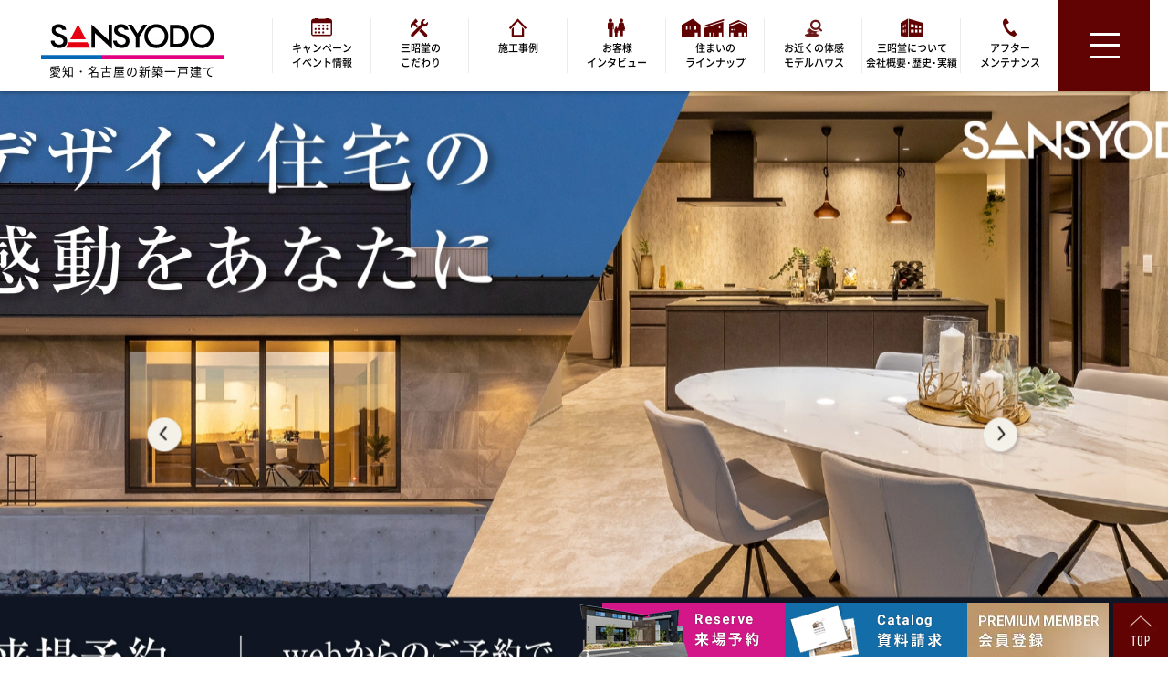

--- FILE ---
content_type: text/html
request_url: https://www.sansyodo.jp/
body_size: 14045
content:
<!DOCTYPE html>
<html lang="ja">
<head>
<meta charset="UTF-8">

<title>三昭堂｜愛知・名古屋の新築一戸建て注文住宅</title>
<meta name="keywords" content="愛知県,尾張,一宮市,岡崎市,春日井市,豊田市,一戸建て,新築,注文住宅,三昭堂,工務店,西三河">
<meta name="description" content="昭和三年（1928年）創業。三昭堂は愛知県で新築一戸建て注文住宅の家を建てる地元の住宅メーカーです。一宮・江南・春日井・津島・長久手・東浦・岡崎・西尾の住宅展示場・モデルハウスで、自由設計の家づくりをご体感ください。">
<meta name="viewport" content="width=device-width">
<meta name="format-detection" content="telephone=no,email=no,address=no">
<link rel="stylesheet" href="./css/reset.css">
<link rel="stylesheet" href="./css/common.css?240416">
<link rel="stylesheet" href="./css/index.css?240423">
<link rel="stylesheet" href="./scripts/swiper/swiper.min.css">
<link rel="preconnect" href="https://fonts.gstatic.com">
<link href="https://fonts.googleapis.com/css2?family=Roboto&display=swap" rel="stylesheet">
<link href="https://fonts.googleapis.com/css2?family=Roboto+Condensed&display=swap" rel="stylesheet">
<link href="https://fonts.googleapis.com/css2?family=Oswald&display=swap" rel="stylesheet">
<!-- Google Tag Manager -->
<script>(function(w,d,s,l,i){w[l]=w[l]||[];w[l].push({'gtm.start':
new Date().getTime(),event:'gtm.js'});var f=d.getElementsByTagName(s)[0],
j=d.createElement(s),dl=l!='dataLayer'?'&l='+l:'';j.async=true;j.src=
'https://www.googletagmanager.com/gtm.js?id='+i+dl;f.parentNode.insertBefore(j,f);
})(window,document,'script','dataLayer','GTM-5P866Q7');</script>
<!-- End Google Tag Manager -->

<!-- Global site tag (gtag.js) - Google Analytics -->
<script async src="https://www.googletagmanager.com/gtag/js?id=UA-121640345-48"></script>
<script>
  window.dataLayer = window.dataLayer || [];
  function gtag(){dataLayer.push(arguments);}
  gtag('js', new Date());

  gtag('config', 'UA-121640345-48');
  gtag('config', 'AW-588076437');
</script>

<!-- Facebook Pixel Code -->
<script>
  !function(f,b,e,v,n,t,s)
  {if(f.fbq)return;n=f.fbq=function(){n.callMethod?
  n.callMethod.apply(n,arguments):n.queue.push(arguments)};
  if(!f._fbq)f._fbq=n;n.push=n;n.loaded=!0;n.version='2.0';
  n.queue=[];t=b.createElement(e);t.async=!0;
  t.src=v;s=b.getElementsByTagName(e)[0];
  s.parentNode.insertBefore(t,s)}(window, document,'script',
  'https://connect.facebook.net/en_US/fbevents.js');
  fbq('init', '1476339222729540');
  fbq('track', 'PageView');
</script>
<noscript><img height="1" width="1" style="display:none"
  src="https://www.facebook.com/tr?id=1476339222729540&ev=PageView&noscript=1"
/></noscript>
<!-- End Facebook Pixel Code -->
</head>
<body id="top" class="ro">

<div id="container">
<!-- Google Tag Manager (noscript) -->
<noscript><iframe src="https://www.googletagmanager.com/ns.html?id=GTM-5P866Q7"
    height="0" width="0" style="display:none;visibility:hidden"></iframe></noscript>
    <!-- End Google Tag Manager (noscript) -->
            <header id="header">
                <div class="wrapper1320 wrapperSp">
                    <div class="hList">
                        <h1 class="logoImg">
							<a href="https://www.sansyodo.jp/" class="aLogo">
								<img data-src="https://www.sansyodo.jp/img/common/headerLogo.jpg" src="https://www.sansyodo.jp/img/common/tp.gif" width="200" height="40" alt="愛知・名古屋の注文住宅は三昭堂">
							</a>
							<span class="txt">愛知・名古屋の新築一戸建て</span>
						</h1>
                        <ul class="boxList spNone">
                            <li><a href="https://www.sansyodo.jp/event/">キャンペーン<br>イベント情報</a></li>
                            <li><a href="https://www.sansyodo.jp/point/">三昭堂の<br>こだわり</a></li>
                            <li><a href="https://www.sansyodo.jp/gallery/">施工事例</a></li>
                            <li><a href="https://www.sansyodo.jp/voice/">お客様<br>インタビュー</a></li>
                            <li><a href="https://www.sansyodo.jp/lineup/">住まいの<br>ラインナップ</a></li>
                            <li><a href="https://www.sansyodo.jp/showroom/">お近くの体感<br>モデルハウス</a></li>
                            <li><a href="https://www.sansyodo.jp/about/">三昭堂について<span class="small">会社概要･歴史･実績</span></a></li>
                            <li><a href="https://www.sansyodo.jp/after/">アフター<br>メンテナンス</a></li>
                        </ul><!--/boxList-->
                        <div class="boxMenu">
                            <ul class="menuList">
                              <li id="btnNavi">
                                <a href="javascript:void(0);">
                                    <div class="border">
                                        <span class="inner"></span>
                                    </div>
                                    <div class="bg"></div>
                                </a>
                              </li>
                            </ul>
                        </div><!--/boxMenu-->
                    </div>
                </div>
            </header><!--/header-->
            <div class="Topbtnlist spNone">
                <a href="https://www.sansyodo.jp/reserve/" class="btn01 no_ro brt"><img data-src="https://www.sansyodo.jp/img/common/TopReservebtn.png?231221" src="https://www.sansyodo.jp/img/common/tp.gif" width="229" height="60" alt="来場予約" class=""></a>
                <a href="https://www.sansyodo.jp/contact/" class="btn01 no_ro brt"><img data-src="https://www.sansyodo.jp/img/common/TopCatalogbtn.png?231221" src="https://www.sansyodo.jp/img/common/tp.gif" width="200" height="60" alt="カタログ請求" class=""></a>
                <a href="https://www.sansyodo.jp/member/" class="btn01 no_ro brt"><img data-src="https://www.sansyodo.jp/img/common/TopMemberbtn.png" src="https://www.sansyodo.jp/img/common/tp.gif" width="155" height="60" alt="会員登録" class=""></a>
                <a href="#" class="btn01 no_ro brt"><img data-src="https://www.sansyodo.jp/img/common/topbtn.png" src="https://www.sansyodo.jp/img/common/tp.gif" width="60" height="60" alt="会員登録" class=""></a>
            </div>

	<div id="contents">

		<section id="main">

			
			<div class="secIndex">
				<div class="boxSlider boxPc sliderPc" id="sliderPc">
					<div class="swiper-container">
						<ul class="swiper-wrapper">
							<!-- ここからコメントアウト 
							<li class="swiper-slide" data-swiper-autoplay="17000">
								<ul class="boxFirstview">
									<li class="itemFirstview">
										<div class="imgFirstview"><img width="1920" height="960" data-src="./img/index/imgMainSlide01.jpg?201223" alt="" class="imgPc swiper-lazy"></div>
										<p class="txtFirstview"><img width="373" height="166" data-src="./img/index/txtMainSlide01.png?201223" alt="家族にとっていちばんの" class="imgR swiper-lazy"></p>
									</li>
									<li class="itemFirstview">
										<div class="imgFirstview"><img width="1920" height="960" data-src="./img/index/imgMainSlide02.jpg?201223" alt="" class="imgPc swiper-lazy"></div>
										<p class="txtFirstview"><img width="540" height="98" data-src="./img/index/txtMainSlide02.png?201223" alt="思い出になる場所へ" class="imgR swiper-lazy"></p>
									</li>
									<li class="itemFirstview">
										<div class="imgFirstview"><img width="1920" height="960" data-src="./img/index/imgMainSlide03.jpg?201223" alt="" class="imgPc swiper-lazy"></div>
										<p class="txtFirstview"><img width="730" height="189" data-src="./img/index/txtMainSlide03.png?201223" alt="安心・快適・理想の家づくり SANSYODO" class="imgPc swiper-lazy"></p>
									</li>
								</ul>
							</li>
							<!-- コメントアウト終わり -->
							
							<li class="swiper-slide"><div class="slideBox"><a href="https://www.sansyodo.jp/event/details_14417.html" class="no_ro brt" target="_self"><img src="//www.housing-system.com/photo/35/top_banner/463/tb4630_list.jpg" width="1920" height="960" alt="建築士と建てるこだわりのデザイン住宅"></a></div></li>
							
							<li class="swiper-slide"><div class="slideBox"><a href="https://www.sansyodo.jp/event/details_13768.html" class="no_ro brt" target="_self"><img src="//www.housing-system.com/photo/35/top_banner/427/tb4274_list.jpg" width="1920" height="960" alt="ステキな家づくりキャンペーンを開催します"></a></div></li>
							
							<li class="swiper-slide"><div class="slideBox"><a href="https://www.sansyodo.jp/lineup/2.html" class="no_ro brt" target="_self"><img src="//www.housing-system.com/photo/35/top_banner/301/tb3013_list.jpg" width="1920" height="960" alt="ZEH"></a></div></li>
							
							<li class="swiper-slide"><div class="slideBox"><a href="https://minimalsmart.jp" class="no_ro brt" target="_blank"><img src="//www.housing-system.com/photo/35/top_banner/317/tb3177_list.jpg" width="1920" height="960" alt="ミニマルスマート"></a></div></li>
							
							<li class="swiper-slide"><div class="slideBox"><a href="https://minimalsmart.jp/property/" class="no_ro brt" target="_blank"><img src="//www.housing-system.com/photo/35/top_banner/322/tb3220_list.jpg" width="1920" height="960" alt="ミニマルスマート　建売・土地情報"></a></div></li>
							
							<li class="swiper-slide"><div class="slideBox"><a href="https://www.sansyodo.jp/3life/" class="no_ro brt" target="_blank"><img src="//www.housing-system.com/photo/35/top_banner/296/tb2961_list.jpg" width="1920" height="960" alt="3LIFE STYLE"></a></div></li>
							
							<li class="swiper-slide"><div class="slideBox"><a href="https://www.sansyodo.jp/petlp/" class="no_ro brt" target="_self"><img src="//www.housing-system.com/photo/35/top_banner/370/tb3705_list.jpg" width="1920" height="960" alt="ペット対応住宅"></a></div></li>
							
							<li class="swiper-slide"><div class="slideBox"><a href="https://www.sansyodo.jp/shop/" class="no_ro brt" target="_blank"><img src="//www.housing-system.com/photo/35/top_banner/248/tb2482_list.jpg" width="1920" height="960" alt="店舗建築・店舗併用住宅"></a></div></li>
							
						</ul>
					</div>
					<div class="swiper-pagination"></div>
					<div class="swiper-button-prev"></div>
					<div class="swiper-button-next"></div>
				</div>

				<div class="boxCloneSlider left spNone sliderPc" id="sliderCloneLeft">
					<div class="swiper-container">
					</div>
				</div><!--/boxCloseSlider-->

				<div class="boxCloneSlider right spNone sliderPc" id="sliderCloneRight">
					<div class="swiper-container">
					</div>
				</div><!--/boxCloseSlider-->

				<div class="boxSlider boxSp" id="sliderSp">
					<div class="swiper-container">
						<ul class="swiper-wrapper">
							<!-- <li class="swiper-slide" data-swiper-autoplay="17000">
								<ul class="boxFirstview">
									<li class="itemFirstview">
										<div class="imgFirstview"><img width="1920" height="960" data-src="./img/index/imgMainSlide01_sp.jpg?201030" alt="" class="imgSp imgR swiper-lazy"></div>
										<p class="txtFirstview slideTxt01"><img width="498" height="209" data-src="./img/index/txtMainSlide01.png?201030" alt="家族にとっていちばんの" class="imgR firstview swiper-lazy"></p>
									</li>
									<li class="itemFirstview">
										<div class="imgFirstview"><img width="1920" height="960" data-src="./img/index/imgMainSlide02_sp.jpg?201030" alt="" class="imgSp imgR swiper-lazy"></div>
										<p class="txtFirstview slideTxt02"><img width="690" height="98" data-src="./img/index/txtMainSlide02.png?201030" alt="思い出になる場所へ" class="imgR firstview swiper-lazy"></p>
									</li>
									<li class="itemFirstview">
										<div class="imgFirstview"><img width="1920" height="960" data-src="./img/index/imgMainSlide03_sp.jpg?201030" alt="" class="imgSp imgR swiper-lazy"></div>
										<p class="txtFirstview slideTxt03"><img width="658" height="320" data-src="./img/index/txtMainSlide03_sp.png?201030" alt="安心・快適・理想の家づくり SANSYODO" class="imgSp imgR firstview swiper-lazy"></p>
									</li>
								</ul>
							</li> -->
							
							<li class="swiper-slide"><a href="https://www.sansyodo.jp/event/details_14417.html" class="no_ro brt" target="_self"><img src="//www.housing-system.com/photo/35/top_banner/463/tb4630_list_sp.jpg" width="375" height="425" alt="建築士と建てるこだわりのデザイン住宅" class="imgR"></a></li>
							
							<li class="swiper-slide"><a href="https://www.sansyodo.jp/event/details_13768.html" class="no_ro brt" target="_self"><img src="//www.housing-system.com/photo/35/top_banner/427/tb4274_list_sp.jpg" width="375" height="425" alt="ステキな家づくりキャンペーンを開催します" class="imgR"></a></li>
							
							<li class="swiper-slide"><a href="https://www.sansyodo.jp/lineup/2.html" class="no_ro brt" target="_self"><img src="//www.housing-system.com/photo/35/top_banner/301/tb3013_list_sp.jpg" width="375" height="425" alt="ZEH" class="imgR"></a></li>
							
							<li class="swiper-slide"><a href="https://minimalsmart.jp" class="no_ro brt" target="_blank"><img src="//www.housing-system.com/photo/35/top_banner/317/tb3177_list_sp.jpg" width="375" height="425" alt="ミニマルスマート" class="imgR"></a></li>
							
							<li class="swiper-slide"><a href="https://minimalsmart.jp/property/" class="no_ro brt" target="_blank"><img src="//www.housing-system.com/photo/35/top_banner/322/tb3220_list_sp.jpg" width="375" height="425" alt="ミニマルスマート　建売・土地情報" class="imgR"></a></li>
							
							<li class="swiper-slide"><a href="https://www.sansyodo.jp/3life/" class="no_ro brt" target="_blank"><img src="//www.housing-system.com/photo/35/top_banner/296/tb2961_list_sp.jpg" width="375" height="425" alt="3LIFE STYLE" class="imgR"></a></li>
							
							<li class="swiper-slide"><a href="https://www.sansyodo.jp/petlp/" class="no_ro brt" target="_self"><img src="//www.housing-system.com/photo/35/top_banner/370/tb3705_list_sp.jpg" width="375" height="425" alt="ペット対応住宅" class="imgR"></a></li>
							
							<li class="swiper-slide"><a href="https://www.sansyodo.jp/shop/" class="no_ro brt" target="_blank"><img src="//www.housing-system.com/photo/35/top_banner/248/tb2482_list_sp.jpg" width="375" height="425" alt="店舗建築・店舗併用住宅" class="imgR"></a></li>
							
						</ul>
						<div class="swiper-button-prev"></div>
						<div class="swiper-button-next"></div>
					</div>
					<div class="swiper-pagination"></div>
				</div>

			</div>
			

			<div class="secTopIn">
				<div class="bg lazyload">
					<div class="inner wrapperSp">
						<div class="tit fGothic"><span class="border">愛知･名古屋で地域密着､<span style="font-size: 100%;">昭和三年</span><!--<span class="num"><img data-src="./img/index/indexNum01.png?210301" src="./img/common/tp.gif" width="100" height="70" alt="93"></span>-->に創業<br></span><div class="border">おすすめできると評価<span class="num"><img data-src="./img/index/indexNum02.png" src="./img/common/tp.gif" width="50" height="auto" alt="9"></span>割以上</div></div>
						<p class="txt fGothic">9割以上のお客様が<br class="brSp">“おすすめできる会社”と評価。<br>ご契約頂いた方の約4割が<br class="brSp">建てられたお客様からのご紹介です｡<br>年間約250棟の信頼と実績で､<br class="brSp">地域の皆様と共に歩み続けます｡</p>
						<a href="./point/" class="aMoreBtn no_ro brt"><div class="aTxt">三昭堂のこだわり</div></a>
					</div>
				</div>
				<div class="bgTitIn fGothic">
					<div class="bgTit">愛知県内14の住宅展示場に<br class="brSp">毎週多くのご家族がご来場！</div>
					<p class="bgTxt">三昭堂の標準仕様や性能･品質がもっとわかる<br>夢が拡がる展示場･ショールームを<br class="brSp">ご体感ください。</p>
				</div>
			</div>

			<div class="bnrContact map lazyload">
				<a href="./showroom/" class="aBnr no_ro brt">
					<img data-src="./img/index/bnrModelMain.png?240405" src="./img/common/tp.gif" width="1920" height="630" alt="モデルハウス" class="spNone">
					<img data-src="./img/index/bnrModelMainSp.jpg?240405" src="./img/common/tp.gif" width="414" height="180" alt="モデルハウス" class="spOnly imgR">
				</a>
			</div>

			<div class="secEvent">
				<div class="wrapper1320 wrapperSp">
					<div class="subTitIn">
						<p class="titEng"><img data-src="./img/title/titEvent.gif" src="./img/common/tp.gif" width="122" height="38" alt="EVENT"></p>
						<h2 class="titJpn">キャンペーン･イベント情報</h2>
					</div>
					
					<div id="sliderEvent">
						<div class="boxSlider">
							<div class="swiper-container">
								<ul class="swiper-wrapper list">
									
									<li class="swiper-slide box">
										<a href="./event/details_16338.html" class="aBox">
											<div class="imgBox imgFill">
											<img data-src="//www.housing-system.com/photo/35/topics/1633/tp16338_list.jpg" src="./img/common/tp.gif" width="415" height="273" alt="家づくり勉強会を開催します" class="swiper-lazy">
											</div>
											<div class="subBox">
												<div class="boxDate">
													<ul class="iconEventList fGothic">
														<li class="iconDate iconEvent event02">開催直前</li>
													</ul>
													<p class="txtDate"><span class="num fRoboto">12</span>月<span class="num fRoboto">6</span>日(土)～<span class="num fRoboto">12</span>月<span class="num fRoboto">7</span>日(日)</p>
												</div>
												<h3 class="boxTit">家づくり勉強会を開催します</h3>
											</div>
										</a>
									</li>
									
									<li class="swiper-slide box">
										<a href="./event/details_16156.html" class="aBox">
											<div class="imgBox imgFill">
											<img data-src="//www.housing-system.com/photo/35/topics/1615/tp16156_list.jpg" src="./img/common/tp.gif" width="415" height="273" alt="一宮市に「まったり空間の家」がOPENします" class="swiper-lazy">
											</div>
											<div class="subBox">
												<div class="boxDate">
													<ul class="iconEventList fGothic">
														<li class="iconDate iconEvent event01">開催中</li>
													</ul>
													<p class="txtDate"><span class="num fRoboto">10</span>月<span class="num fRoboto">18</span>日(土)～<span class="num fRoboto">12</span>月<span class="num fRoboto">20</span>日(土)</p>
												</div>
												<h3 class="boxTit">一宮市に「まったり空間の家」がOPENします</h3>
											</div>
										</a>
									</li>
									
									<li class="swiper-slide box">
										<a href="./event/details_16070.html" class="aBox">
											<div class="imgBox imgFill">
											<img data-src="//www.housing-system.com/photo/35/topics/1607/tp16070_list.jpg" src="./img/common/tp.gif" width="415" height="273" alt="あま市に「特新平屋の家」がOPENします" class="swiper-lazy">
											</div>
											<div class="subBox">
												<div class="boxDate">
													<ul class="iconEventList fGothic">
														<li class="iconDate iconEvent event01">開催中</li>
													</ul>
													<p class="txtDate"><span class="num fRoboto">10</span>月<span class="num fRoboto">11</span>日(土)～<span class="num fRoboto">12</span>月<span class="num fRoboto">20</span>日(土)</p>
												</div>
												<h3 class="boxTit">あま市に「特新平屋の家」がOPENします</h3>
											</div>
										</a>
									</li>
									
								</ul>
								<div class="swiper-button-prev spOnly"></div>
								<div class="swiper-button-next spOnly"></div>
							</div>
						</div>
					</div>
					
					<a href="./event/" class="aMoreBtn"><div class="aTxt">キャンペーン･イベント情報一覧</div></a>
				</div>
			</div><!--secEvent-->

			<div class="secLineup">
				<div class="wrapper1340 wrapperSp">
					<div class="subTitIn">
						<p class="titEng"><img data-src="./img/title/titLine.png" src="./img/common/tp.gif" width="140" height="39" alt="LINEUP"></p>
						<h2 class="titJpn">住まいのラインナップ</h2>
					</div>

					<div class="box01">
						<a href="./lineup/1.html" class="aBox">
							<div class="imgBox">
								<img data-src="./img/index/imgLineMain.jpg?240530" src="./img/common/tp.gif" width="1340" height="460" alt="" class="img100 spNone">
								<img data-src="./img/index/imgLineMainSp.jpg?240530" src="./img/common/tp.gif" width="1340" height="460" alt="" class="img100 spOnly">
							</div>
							<div class="boxTop">
								<div class="boxTopEng"><img data-src="./img/title/titStand.gif" src="./img/common/tp.gif" width="167" height="32" alt="STANDARD"></div>
								<div class="boxTopTit">三昭堂の標準仕様</div>
							</div>
							<div class="boxBottom fMincho">
								<p class="boxTxt01"><span class="color">高気密、高断熱、高耐久</span>で1年中快適な住まい</p>
								<div class="icon"><img data-src="./img/index/iconLine.png" src="./img/common/tp.gif" width="32" height="16" alt=""></div>
							</div>
						</a>
					</div>

					<ul class="list">

						<li class="box">
							<a href="./lineup/2.html" class="aBox">
								<div class="imgBox"><img data-src="./img/index/imgLine01.jpg?240523" src="./img/common/tp.gif" width="410" height="220" class="img100"></div>
								<div class="subBox fMincho">
									<div class="boxTxt">ZEHビルダー評価6つ星</div>
									<div class="boxTxt02">ZEH仕様の家</div>
									<div class="imgSub"><img data-src="./img/index/imgLineSub01.png?240530" src="./img/common/tp.gif" width="173" height="128" alt="" class="imgR"></div>
								</div>
							</a>
						</li>

						<li class="box">
							<a href="./lineup/4.html" class="aBox">
								<div class="imgBox"><img data-src="./img/index/imgLine100.jpg?240523" src="./img/common/tp.gif" width="410" height="220" class="img100"></div>
								<div class="subBox fMincho">
									<div class="boxTxt">上下階のない</div>
									<div class="boxTxt02">平屋の暮らし</div>
									<div class="imgSub"><img data-src="./img/index/imgLineSub100.png?240530" src="./img/common/tp.gif" width="333" height="103" alt="" class="imgR"></div>
								</div>
							</a>
						</li>

						<li class="box">
							<a href="./lineup/7.html" class="aBox">
								<div class="imgBox"><img data-src="./img/index/imgLine03.jpg?240530" src="./img/common/tp.gif" width="410" height="220" class="img100"></div>
								<div class="subBox fMincho">
									<div class="boxTxt">50代･60代の家づくり</div>
									<div class="boxTxt02">セカンドライフ住宅</div>
									<div class="imgSub"><img data-src="./img/index/imgLineSub03.png" src="./img/common/tp.gif" width="200" height="110" alt="" class="imgR"></div>
								</div>
							</a>
						</li>

						<li class="box">
							<a href="./lineup/3.html" class="aBox">
								<div class="imgBox"><img data-src="./img/index/imgLine02.jpg?240523" src="./img/common/tp.gif" width="410" height="220" class="img100"></div>
								<div class="subBox fMincho">
									<div class="boxTxt">それぞれの人生を彩る</div>
									<div class="boxTxt02">二世帯住宅</div>
									<div class="imgSub"><img data-src="./img/index/imgLineSub02.png?240530" src="./img/common/tp.gif" width="273" height="105" alt="" class="imgR"></div>
								</div>
							</a>
						</li>

						<li class="box">
							<a href="./lineup/5.html" class="aBox">
								<div class="imgBox"><img data-src="./img/index/imgLine04.jpg?201223" src="./img/common/tp.gif" width="410" height="220" class="img100"></div>
								<div class="subBox fMincho">
									<div class="boxTxt"><span class="boxTxt02">三階建</span>で<br>敷地を活かす</div>
									<div class="imgSub"><img data-src="./img/index/imgLineSub04.png?240530" src="./img/common/tp.gif" width="99" height="155" alt="" class="imgR"></div>
								</div>
							</a>
						</li>

						<li class="box">
							<a href="./shop/" class="aBox">
								<div class="imgBox"><img data-src="./img/index/imgLineshop.jpg?240416" src="./img/common/tp.gif" width="410" height="220" class="img100"></div>
								<div class="subBox fMincho">
									<div class="boxTxt"><span class="boxTxt02">店舗建築・</span><br><span class="boxTxt02">店舗併用住宅</span></div>
									<div class="imgSub shop"><img data-src="./img/index/imgLineSubshop.png?221028" src="./img/common/tp.gif" width="170" height="106" alt="" class="imgR"></div>
								</div>
							</a>
						</li>

						<li class="box">
							<a href="./petlp/" class="aBox">
								<div class="imgBox"><img data-src="./img/index/imgLinepet.jpg?240416" src="./img/common/tp.gif" width="410" height="220" class="img100"></div>
								<div class="subBox fMincho">
									<div class="boxTxt">with Pets</div>
									<div class="boxTxt02">ペットと暮らす家</div>
									<div class="imgSub pet"><img data-src="./img/index/imgLineSubpet.jpg" src="./img/common/tp.gif" width="150" height="150" alt="" class="imgR"></div>
								</div>
							</a>
						</li>

						<li class="box lp">
							<a href="./lineup/minimalsmart.html" class="aBox">
								<div class="imgBox"><img data-src="./img/index/imgLinelp.jpg?240405" src="./img/common/tp.gif" width="410" height="220" class="img100"></div>
								<div class="subBox fMincho">
									<div class="boxTxt">月々３万円代で暮らす</div>
									<div class="boxTxt02">規格住宅</div>
									<div class="imgSub"><img data-src="./img/index/imgLineSublp.png?221028" src="./img/common/tp.gif" width="194" height="192" alt="" class="imgR"></div>
								</div>
							</a>
						</li>
					</ul>
				</div>
			</div>

			<div class="secHousing">
				<div class="subTitIn">
					<p class="titEng"><img data-src="./img/title/titConcept.png" src="./img/common/tp.gif" width="179" height="39" alt="CONCEPT"></p>
					<h2 class="titJpn">三昭堂のこだわり</h2>
				</div>
				<ul class="list">
					<li class="box">
						<a href="./point/" class="aBox">
							<img data-src="./img/index/bnrHousing01.jpg?230825" src="./img/common/tp.gif" width="960" height="440" alt="頑張り価格の理由" class="spNone img100">
							<img data-src="./img/index/bnrHousingSp01.jpg?230825" src="./img/common/tp.gif" width="960" height="440" alt="頑張り価格の理由" class="spOnly imgR">
						</a>
					</li>
					<li class="box">
						<a href="./point/a.html" class="aBox">
							<img data-src="./img/index/bnrHousing02.jpg?201223" src="./img/common/tp.gif" width="960" height="440" alt="高気密･高断熱の住まい" class="spNone img100">
							<img data-src="./img/index/bnrHousingSp02.jpg?201223" src="./img/common/tp.gif" width="960" height="440" alt="高気密･高断熱の住まい" class="spOnly imgR">
						</a>
					</li>
				</ul>
				<ul class="list">
					<li class="box">
						<a href="./point/b.html" class="aBox">
							<img data-src="./img/index/bnrHousing03.jpg?201223" src="./img/common/tp.gif" width="960" height="440" alt="自由設計の住まい" class="spNone img100">
							<img data-src="./img/index/bnrHousingSp03.jpg?201223" src="./img/common/tp.gif" width="960" height="440" alt="自由設計の住まい" class="spOnly imgR">
						</a>
					</li>
					<li class="box">
						<a href="./point/c.html" class="aBox">
							<img data-src="./img/index/bnrHousing04.jpg?201223" src="./img/common/tp.gif" width="960" height="440" alt="「地域密着」「安心満足」のまじめな家づくり" class="spNone img100">
							<img data-src="./img/index/bnrHousingSp04.jpg?201223" src="./img/common/tp.gif" width="960" height="440" alt="「地域密着」「安心満足」のまじめな家づくり" class="spOnly imgR">
						</a>
					</li>
				</ul>
			</div>

			<div class="secWorks">
				<div class="bg lazyload">
					
					<div class="inner wrapper1320 wrapperSp">
						<div class="subTitIn">
							<p class="titEng"><img data-src="./img/title/titWorks.png" src="./img/common/tp.gif" width="130" height="39" alt="WORKS"></p>
							<h2 class="titJpn">施工事例</h2>
						</div>

						
						<div class="box01">
							<a href="./gallery/details_1936.html" class="aBox">
								<div class="imgBox">
								<img data-src="//www.housing-system.com/photo/35/gallery/193/ga1936_top.jpg" src="./img/common/tp.gif" width="1320" height="800" alt="猫と暮らすスキップフロアの家" class="imgR">
								</div>
								<div class="subBox">
									
									<div class="boxName">
										
										<span class="number">vol.179</span>
										
										
										<span class="area">美濃加茂市</span>
										
									</div>
									
									<h3 class="boxTit">猫と暮らすスキップフロアの家</h3>
									<p class="boxTxt">
										重厚感あるブラックの外観は、南側に軒を設けて落ち着いたデザインに、北側はすっきりとした印象に仕上げました。スキップフロアからは猫用ステップやリビング、庭までを見渡せる開放的な空間が広がります。リビングとつながるヌックも、心地よく過ごせる居場所となりました。
									</p>
									<div class="btn">詳細を見る</div>
								</div>
							</a>
						</div>
						

						
						<div id="sliderWorks">
							<div class="boxSlider">
								<div class="swiper-container">
									<ul class="swiper-wrapper list">
										
										<li class="swiper-slide box">
											<a href="./gallery/details_1929.html" class="aBox">
												<div class="imgBox imgCover">
												<img data-src="//www.housing-system.com/photo/35/gallery/192/ga1929_top_2.jpg" src="./img/common/tp.gif" width="320" height="320" alt="中庭を囲むコの字型モダンガレージハウス" class="swiper-lazy">
												</div>
												<div class="subBox">
													
													<p class="titName">vol.177<span class="area">海津市</span></p>
													
													<h3 class="boxTxt">中庭を囲むコの字型モダンガレージハウス</h3>
												</div>
											</a>
										</li>
										
										<li class="swiper-slide box">
											<a href="./gallery/details_1954.html" class="aBox">
												<div class="imgBox imgCover">
												<img data-src="//www.housing-system.com/photo/35/gallery/195/ga1954_top_2.jpg" src="./img/common/tp.gif" width="320" height="320" alt="切妻屋根のカジュアルモダンハウス" class="swiper-lazy">
												</div>
												<div class="subBox">
													
													<p class="titName">vol.180<span class="area">日進市</span></p>
													
													<h3 class="boxTxt">切妻屋根のカジュアルモダンハウス</h3>
												</div>
											</a>
										</li>
										
										<li class="swiper-slide box">
											<a href="./gallery/details_1910.html" class="aBox">
												<div class="imgBox imgCover">
												<img data-src="//www.housing-system.com/photo/35/gallery/191/ga1910_top_2.jpg" src="./img/common/tp.gif" width="320" height="320" alt="上質な質感に包まれる、開放感のあるオープンガレージの家" class="swiper-lazy">
												</div>
												<div class="subBox">
													
													<p class="titName">vol.175<span class="area">桑名市</span></p>
													
													<h3 class="boxTxt">上質な質感に包まれる、開放感のあるオープンガレージの家</h3>
												</div>
											</a>
										</li>
										
										<li class="swiper-slide box">
											<a href="./gallery/details_1923.html" class="aBox">
												<div class="imgBox imgCover">
												<img data-src="//www.housing-system.com/photo/35/gallery/192/ga1923_top_2.jpg" src="./img/common/tp.gif" width="320" height="320" alt="重厚な石目タイルが主役の住まい" class="swiper-lazy">
												</div>
												<div class="subBox">
													
													<p class="titName">vol.176<span class="area">名古屋市</span></p>
													
													<h3 class="boxTxt">重厚な石目タイルが主役の住まい</h3>
												</div>
											</a>
										</li>
										
									</ul>
									<div class="swiper-button-prev spOnly"></div>
									<div class="swiper-button-next spOnly"></div>
								</div>
							</div>
						</div>
						
					</div>
					
					<div class="aMoreBtnIn">
						<a href="./gallery/" class="aMoreBtn"><div class="aTxt">施工事例一覧</div></a>
					</div>
				</div>
			</div>

			<div class="secVoice">
				<div class="wrapper1320 wrapperSp">
					<div class="subTitIn">
						<p class="titEng"><img data-src="./img/title/titVoice.gif" src="./img/common/tp.gif" width="114" height="39" alt="VOICE"></p>
						<h2 class="titJpn">お客様の声</h2>
					</div>
					
					<div id="sliderVoice">
						<div class="boxSlider">
							<div class="swiper-container">
								<ul class="swiper-wrapper list">
									
									<li class="swiper-slide box">
										<a href="./voice/details_580.html" class="aBox">
											<div class="imgBox imgCover">
											<img data-src="//www.housing-system.com/photo/35/voice/58/vo580_list.jpg" src="./img/common/tp.gif" width="310" height="428" alt="「家を建ててお店も一緒に作って一気に夢が加速しました」  やりたいことを汲み取って形にしてくれて感謝しています。" class="swiper-lazy">
											</div>
											<div class="subBox">
												<p class="titName">羽島市I様 3人家族（夫、妻、長女）</p>
												<h3 class="boxTxt">「家を建ててお店も一緒に作って一気に夢が加速しました」<br />
やりたいことを汲み取って形にしてくれて感謝しています。</h3>
											</div>
										</a>
									</li>
									
									<li class="swiper-slide box">
										<a href="./voice/details_577.html" class="aBox">
											<div class="imgBox imgCover">
											<img data-src="//www.housing-system.com/photo/35/voice/57/vo577_list.jpg" src="./img/common/tp.gif" width="310" height="428" alt="「こだわりとやりたいことがたくさんあったけど資金面が心配でした」  最終的に自分達のニーズと価格が一番合っていた三昭堂さんに決めました。" class="swiper-lazy">
											</div>
											<div class="subBox">
												<p class="titName">名東区 I様 4人家族（夫、妻、長女、次女）</p>
												<h3 class="boxTxt">「こだわりとやりたいことがたくさんあったけど資金面が心配でした」<br />
最終的に自分達のニーズと価格が一番合っていた三昭堂さんに決めました。</h3>
											</div>
										</a>
									</li>
									
									<li class="swiper-slide box">
										<a href="./voice/details_585.html" class="aBox">
											<div class="imgBox imgCover">
											<img data-src="//www.housing-system.com/photo/35/voice/58/vo585_list.jpg" src="./img/common/tp.gif" width="310" height="428" alt="「私の理想が全て入っていたので、何度も図面を引き直すこともなく決定」  この設計士すごいな！と思いました。" class="swiper-lazy">
											</div>
											<div class="subBox">
												<p class="titName">一宮市 F様 4人家族（夫、妻、長女、長男）</p>
												<h3 class="boxTxt">「私の理想が全て入っていたので、何度も図面を引き直すこともなく決定」<br />
この設計士すごいな！と思いました。</h3>
											</div>
										</a>
									</li>
									
									<li class="swiper-slide box">
										<a href="./voice/details_561.html" class="aBox">
											<div class="imgBox imgCover">
											<img data-src="//www.housing-system.com/photo/35/voice/56/vo561_list.jpg" src="./img/common/tp.gif" width="310" height="428" alt="「住宅に関する月々の出費は賃貸に住んでいた頃よりお得になりました」  オール電化と太陽光発電システムだから心配していません。" class="swiper-lazy">
											</div>
											<div class="subBox">
												<p class="titName">あま市 S様 3人家族（父、母、長女）</p>
												<h3 class="boxTxt">「住宅に関する月々の出費は賃貸に住んでいた頃よりお得になりました」<br />
オール電化と太陽光発電システムだから心配していません。</h3>
											</div>
										</a>
									</li>
									
								</ul>
								<div class="swiper-button-prev spOnly"></div>
								<div class="swiper-button-next spOnly"></div>
							</div>
						</div>
					</div>
					
					<a href="./voice/" class="aMoreBtn"><div class="aTxt">お客様の声一覧</div></a>
				</div>
			</div>

			
			<div class="secTwo">
				<div class="inner wrapper1320">

					<div class="secTwoBox secNews">
						<div class="subTitIn">
							<p class="titEng"><img data-src="./img/title/titNews.png" src="./img/common/tp.gif" width="244" height="32" alt="NEWS･REPORT"></p>
							<h2 class="titJpn">新着情報･イベントレポート</h2>
						</div>
						
						<ul class="list">
							
							<li class="box">
								<a href="./news/details_16244.html" class="aBox">
									<div class="imgBox imgCover">
									<img data-src="//www.housing-system.com/photo/35/topics/1624/tp16244_lists.jpg" src="./img/common/tp.gif" width="120" height="80" alt="Youtubeにルームツアー動画を公開しました" class="imgR">
									</div>
									<div class="subBox">
										<p class="txtDate">2025.11.01</p>
										<h3 class="boxTit">Youtubeにルームツアー動画を公開しました</h3>
									</div>
								</a>
							</li>
							
							<li class="box">
								<a href="./news/details_16125.html" class="aBox">
									<div class="imgBox imgCover">
									<img data-src="//www.housing-system.com/photo/35/topics/1612/tp16125_lists.jpg" src="./img/common/tp.gif" width="120" height="80" alt="【メディア情報】10/17(金)テレビ愛知「キン・ドニーチ」にて紹介されます！" class="imgR">
									</div>
									<div class="subBox">
										<p class="txtDate">2025.10.14</p>
										<h3 class="boxTit">【メディア情報】10/17(金)テレビ愛知「キン・ドニーチ」にて紹介されます！</h3>
									</div>
								</a>
							</li>
							
							<li class="box">
								<a href="./news/details_15943.html" class="aBox">
									<div class="imgBox imgCover">
									<img data-src="img/noImg/120_80.jpg" src="./img/common/tp.gif" width="120" height="80" alt="【メディア情報】10/4(土)メ〜テレ「Digった！」にて紹介されます！" class="imgR">
									</div>
									<div class="subBox">
										<p class="txtDate">2025.09.29</p>
										<h3 class="boxTit">【メディア情報】10/4(土)メ〜テレ「Digった！」にて紹介されます！</h3>
									</div>
								</a>
							</li>
							
						</ul>
						
						<a href="./news/" class="aMoreBtn"><div class="aTxt">新着情報･イベントレポート一覧</div></a>
					</div>
	
					<div class="secTwoBox secBlog">
						<div class="subTitIn">
							<p class="titEng"><img data-src="./img/title/titBlog.png" src="./img/common/tp.gif" width="80" height="32" alt="BLOG"></p>
							<h2 class="titJpn">スタッフブログ</h2>
						</div>
						
						<ul class="list">
	
							
							<li class="box">
								<a href="https://www.sansyodo.jp/blog/?p=21204" class="aBox">
									<div class="imgBox imgCover">
									<img data-src="https://www.sansyodo.jp/blog/wp-content/uploads/2025/11/20251102-1-e1762075039162.png" src="./img/common/tp.gif" alt="吹付け断熱で暖かく">
									</div>
									<div class="subBox">
										<p class="txtDate">2025.11.04</p>
										<h3 class="boxTit">吹付け断熱で暖かく</h3>
									</div>
								</a>
							</li>
							
							<li class="box">
								<a href="https://www.sansyodo.jp/blog/?p=21190" class="aBox">
									<div class="imgBox imgCover">
									<img data-src="https://www.sansyodo.jp/blog/wp-content/uploads/2025/11/e3db3b5dfdf3968d3dba547ce900007c.jpg" src="./img/common/tp.gif" alt="元気をもらいました">
									</div>
									<div class="subBox">
										<p class="txtDate">2025.11.02</p>
										<h3 class="boxTit">元気をもらいました</h3>
									</div>
								</a>
							</li>
							
							<li class="box">
								<a href="https://www.sansyodo.jp/blog/?p=21169" class="aBox">
									<div class="imgBox imgCover">
									<img data-src="https://www.sansyodo.jp/blog/wp-content/uploads/2025/10/S__390258691_0.jpg" src="./img/common/tp.gif" alt="あま市オープンハウス開催中です！">
									</div>
									<div class="subBox">
										<p class="txtDate">2025.10.17</p>
										<h3 class="boxTit">あま市オープンハウス開催中です！</h3>
									</div>
								</a>
							</li>
							
						</ul>
						
						<a href="./blog/?cat=2" class="aMoreBtn"><div class="aTxt">スタッフブログ一覧</div></a>
					</div>
				</div>
			</div>
			

			<div class="secPlanMain">
				<div class="boxPhoto01"><img data-src="./img/index/boxPhoto01.png" src="./img/common/tp.gif" width="787" height="525" alt="" class="img100"></div>
				<div class="boxCenter lazyload">
					<div class="titIn fMincho">
						<div class="boxTxt">創業90年以上の歴史で生まれた<br>数多くのプランから厳選した</div>
						<div class="colorTit">良質プランランキングBEST</div>
						<div class="boxTitIn">
							<div class="boxTit"><span class="num">100</span>選</div>
							<div class="boxTit02">を期間限定で<br>すべて大公開中！</div>
						</div>
					</div>
				</div>
				<div class="boxPhoto02"><img data-src="./img/index/boxPhoto02.png" src="./img/common/tp.gif" width="787" height="519" alt="" class="img100"></div>
			</div>

			<div class="secPlan">
				<div class="wrapper1320">
					<ul class="listBtn">
						<li><a href="./plan/" class="aBtn aPlan">ランキングBEST100のプランをすべて見る</a></li>
					</ul>
					
					<div id="sliderPlan">
						<div class="boxSlider">
							<div class="swiper-container">
								<ul class="swiper-wrapper list">
									
									<li class="swiper-slide box one">
										<div class="numBox"><div class="numBoxIn fOswald">
										
										<img data-src="img/index/num01_01.png" src="img/common/tp.gif" width="12" height="27" alt="1">
										
										</div></div>
										<a href="./plan/details_799.html" class="aBox">
											<div class="boxTitInner"><h2 class="boxTit">団らん＋プライバシー＋趣味=家族</h2></div>
											<div class="imgPlan imgCover">
											<img data-src="//www.housing-system.com/photo/35/plan_02/79/pl799_list.jpg" src="./img/common/tp.gif" width="560" height="300" alt="団らん＋プライバシー＋趣味=家族" class="imgR swiper-lazy">
											</div>
											<div class="boxTitIn">
												<span class="num fRobotoC">38.78</span>坪
												
												/延床面積:128.2㎡(38.78坪)
												
											</div>
										</a>
										
										<div class="boxMember">
											<div class="memberEng"><img data-src="./img/title/titBoxMember.png" src="./img/common/tp.gif" width="152" height="24" alt="MEMBER ONLY"></div>
											<h3 class="memberTit">会員限定</h3>
											<p class="memberTxt">もっと間取りプランを見たい方は<br>会員登録（無料）をお願いします。</p>
											<ul class="memberBtn">
												<li><a href="./member/" class="aBtnMember">会員登録</a></li>
												<li><a href="./login/" class="aBtnMember">ログイン</a></li>
											</ul>
										</div>
										
									</li>
									
									<li class="swiper-slide box ">
										<div class="numBox"><div class="numBoxIn fOswald">
										
										2
										
										</div></div>
										<a href="./plan/details_800.html" class="aBox">
											<div class="boxTitInner"><h2 class="boxTit">2階フリースペースが家族をつなぐ住まい</h2></div>
											<div class="imgPlan imgCover">
											<img data-src="//www.housing-system.com/photo/35/plan_02/80/pl800_list.jpg" src="./img/common/tp.gif" width="360" height="192" alt="2階フリースペースが家族をつなぐ住まい" class="imgR swiper-lazy">
											</div>
											<div class="boxTitIn">
												<span class="num fRobotoC">42.73</span>坪
												
												/延床面積:141.25㎡(42.72坪)
												
											</div>
										</a>
										
										<div class="boxMember">
											<div class="memberEng"><img data-src="./img/title/titBoxMember.png" src="./img/common/tp.gif" width="152" height="24" alt="MEMBER ONLY"></div>
											<h3 class="memberTit">会員限定</h3>
											<p class="memberTxt">もっと間取りプランを見たい方は<br>会員登録（無料）をお願いします。</p>
											<ul class="memberBtn">
												<li><a href="./member/" class="aBtnMember">会員登録</a></li>
												<li><a href="./login/" class="aBtnMember">ログイン</a></li>
											</ul>
										</div>
										
									</li>
									
									<li class="swiper-slide box ">
										<div class="numBox"><div class="numBoxIn fOswald">
										
										3
										
										</div></div>
										<a href="./plan/details_801.html" class="aBox">
											<div class="boxTitInner"><h2 class="boxTit">大家族が安心して住める家</h2></div>
											<div class="imgPlan imgCover">
											<img data-src="//www.housing-system.com/photo/35/plan_02/80/pl801_list.jpg" src="./img/common/tp.gif" width="360" height="192" alt="大家族が安心して住める家" class="imgR swiper-lazy">
											</div>
											<div class="boxTitIn">
												<span class="num fRobotoC">69.12</span>坪
												
												/延床面積:228.5㎡(69.12坪)
												
											</div>
										</a>
										
										<div class="boxMember">
											<div class="memberEng"><img data-src="./img/title/titBoxMember.png" src="./img/common/tp.gif" width="152" height="24" alt="MEMBER ONLY"></div>
											<h3 class="memberTit">会員限定</h3>
											<p class="memberTxt">もっと間取りプランを見たい方は<br>会員登録（無料）をお願いします。</p>
											<ul class="memberBtn">
												<li><a href="./member/" class="aBtnMember">会員登録</a></li>
												<li><a href="./login/" class="aBtnMember">ログイン</a></li>
											</ul>
										</div>
										
									</li>
									
									<li class="swiper-slide box ">
										<div class="numBox"><div class="numBoxIn fOswald">
										
										4
										
										</div></div>
										<a href="./plan/details_802.html" class="aBox">
											<div class="boxTitInner"><h2 class="boxTit">コネクション＝コミュニケーションの家</h2></div>
											<div class="imgPlan imgCover">
											<img data-src="//www.housing-system.com/photo/35/plan_02/80/pl802_list.jpg" src="./img/common/tp.gif" width="360" height="192" alt="コネクション＝コミュニケーションの家" class="imgR swiper-lazy">
											</div>
											<div class="boxTitIn">
												<span class="num fRobotoC">39.14</span>坪
												
												/延床面積:129.4㎡(39.14坪)
												
											</div>
										</a>
										
										<div class="boxMember">
											<div class="memberEng"><img data-src="./img/title/titBoxMember.png" src="./img/common/tp.gif" width="152" height="24" alt="MEMBER ONLY"></div>
											<h3 class="memberTit">会員限定</h3>
											<p class="memberTxt">もっと間取りプランを見たい方は<br>会員登録（無料）をお願いします。</p>
											<ul class="memberBtn">
												<li><a href="./member/" class="aBtnMember">会員登録</a></li>
												<li><a href="./login/" class="aBtnMember">ログイン</a></li>
											</ul>
										</div>
										
									</li>
									
									<li class="swiper-slide box ">
										<div class="numBox"><div class="numBoxIn fOswald">
										
										5
										
										</div></div>
										<a href="./plan/details_803.html" class="aBox">
											<div class="boxTitInner"><h2 class="boxTit">LDKと子供部屋が室内窓でつながる家</h2></div>
											<div class="imgPlan imgCover">
											<img data-src="//www.housing-system.com/photo/35/plan_02/80/pl803_list.jpg" src="./img/common/tp.gif" width="360" height="192" alt="LDKと子供部屋が室内窓でつながる家" class="imgR swiper-lazy">
											</div>
											<div class="boxTitIn">
												<span class="num fRobotoC">39.63</span>坪
												
												/延床面積:131㎡(39.62坪)
												
											</div>
										</a>
										
										<div class="boxMember">
											<div class="memberEng"><img data-src="./img/title/titBoxMember.png" src="./img/common/tp.gif" width="152" height="24" alt="MEMBER ONLY"></div>
											<h3 class="memberTit">会員限定</h3>
											<p class="memberTxt">もっと間取りプランを見たい方は<br>会員登録（無料）をお願いします。</p>
											<ul class="memberBtn">
												<li><a href="./member/" class="aBtnMember">会員登録</a></li>
												<li><a href="./login/" class="aBtnMember">ログイン</a></li>
											</ul>
										</div>
										
									</li>
									
									<li class="swiper-slide box ">
										<div class="numBox"><div class="numBoxIn fOswald">
										
										6
										
										</div></div>
										<a href="./plan/details_804.html" class="aBox">
											<div class="boxTitInner"><h2 class="boxTit">限られたスペースを最大限に利用した家</h2></div>
											<div class="imgPlan imgCover">
											<img data-src="//www.housing-system.com/photo/35/plan_02/80/pl804_list.jpg" src="./img/common/tp.gif" width="360" height="192" alt="限られたスペースを最大限に利用した家" class="imgR swiper-lazy">
											</div>
											<div class="boxTitIn">
												<span class="num fRobotoC">31.54</span>坪
												
												/延床面積:104.25㎡(31.53坪)
												
											</div>
										</a>
										
										<div class="boxMember">
											<div class="memberEng"><img data-src="./img/title/titBoxMember.png" src="./img/common/tp.gif" width="152" height="24" alt="MEMBER ONLY"></div>
											<h3 class="memberTit">会員限定</h3>
											<p class="memberTxt">もっと間取りプランを見たい方は<br>会員登録（無料）をお願いします。</p>
											<ul class="memberBtn">
												<li><a href="./member/" class="aBtnMember">会員登録</a></li>
												<li><a href="./login/" class="aBtnMember">ログイン</a></li>
											</ul>
										</div>
										
									</li>
									
								</ul>
								<div class="swiper-button-prev spOnly"></div>
								<div class="swiper-button-next spOnly"></div>
							</div>
						</div>
					</div>
					
				</div>
			</div>

			

			<div class="secAbout">
				<div class="subTitIn spOnly">
					<p class="titEng"><img data-src="./img/title/titCompanySp.png" src="./img/common/tp.gif" width="172" height="39" alt="COMPANY"></p>
					<h2 class="titJpn">会社概要</h2>
				</div>
				<a href="./about/" class="aBnr">
					<div class="bg lazyload">
						<div class="spOnly spImg"><img data-src="./img/index/imgCompanySp.jpg?240405" src="./img/common/tp.gif" width="1200" height="800" alt="" class="imgR"></div>
						<div class="wrapper1340  wrapperSp">
							<div class="subTitIn spNone">
								<p class="titEng"><img data-src="./img/title/titCompany.png" src="./img/common/tp.gif" width="172" height="39" alt="COMPANY"></p>
								<h2 class="titJpn">会社概要</h2>
							</div>
							<h3 class="boxTit">
								皆様に支えられて創業90年以上｡<br>
								ご愛顧にお応えするために<br>
								地域に根付いた住まいづくりを目指していきます｡
							</h3>
							<p class="boxTxt">
								創業1928年(昭和3年)｡三昭堂は建設部の他､看板･店舗･不動産部を有し､<br class="brPc">健全経営を行う企業です｡<br class="brSp">お客様や関係者の皆様に支えられて､<br class="brPc">おかげさまで2018年(平成30年)には創業90年を迎えることが出来ました｡<br>
								欠陥住宅を提供したり､いい加減な仕事をしていては､<br class="brPc">地元のみで数十年も経営し続けることは出来ません｡<br>
								地域密着で90年以上会社を続けられていることは､私共の自信であり､<br class="brPc">またお客様とっては､家づくりの際の安心につながる大切なことだと考えています｡
							</p>
							<div class="aMoreBtn"><div class="aTxt">会社概要</div></div>
						</div>
					</div>
				</a>
			</div>

			

			<div class="secSns">
				<div class="wrapper1200">
					<div class="bnrImg">
						<a href="./blog/?cat=3" class="aBnr">
							<img data-src="./img/index/bnrMovie.jpg?201223" src="./img/common/tp.gif" width="580" height="200" alt="ムービー" class="imgR">
						</a>
						<a href="./blog/?cat=4" class="aBnr">
							<img data-src="./img/index/bnrColumn.jpg?201223" src="./img/common/tp.gif" width="580" height="200" alt="コラム" class="imgR">
						</a>
					</div>
					<ul class="list">
						<li>
							<a href="https://www.instagram.com/sansyodo/" target="_blank">
								<img data-src="./img/index/bnrInst.jpg" src="./img/common/tp.gif" width="360" height="124" alt="Instgram" class="imgR">
							</a>
						</li>
						<li>
							<a href="https://www.youtube.com/user/sansyodo" target="_blank">
								<img data-src="./img/index/bnrYouTube.jpg?201223" src="./img/common/tp.gif" width="360" height="124" alt="YouTube" class="imgR">
							</a>
						</li>
						<li>
							<a href="https://lin.ee/KUBlnKvd" target="_blank">
								<img data-src="./img/index/bnrLine.jpg?201223" src="./img/common/tp.gif" width="360" height="124" alt="line" class="imgR">
							</a>
						</li>
						<li>
							<a href="https://www.tiktok.com/@sansyodo" target="_blank">
								<img data-src="./img/index/bnrTiktok.jpg" src="./img/common/tp.gif" width="360" height="124" alt="houzz" class="imgR">
							</a>
						</li>
						<li>
							<a href="https://www.facebook.com/%E6%A0%AA%E5%BC%8F%E4%BC%9A%E7%A4%BE-%E4%B8%89%E6%98%AD%E5%A0%82-360517867427039/" target="_blank">
								<img data-src="./img/index/bnrFace.jpg?201223" src="./img/common/tp.gif" width="360" height="124" alt="facebook" class="imgR">
							</a>
						</li>
						


					</ul>
				</div>
			</div>
		</section><!--/main-->
	</div><!--/contents-->

		<nav id="fNav">
		<div class="inner lazyload">
			<ul class="list">
				<li class="item">
					<a href="https://www.sansyodo.jp/reserve/" class="link reserve">
						<span class="inicon">来場予約</span>
					</a>
				</li>
				<li class="item">
					<a href="https://www.sansyodo.jp/contact/" class="link contact">
						<span class="inicon">資料請求</span>
					</a>
				</li>
				<li class="item">
					<a href="https://www.sansyodo.jp/event/" class="link event">
						<span class="inicon">イベント<br>情報</span>
					</a>
				</li>
			</ul>
		</div>
	</nav>
	<div class="iconTop">
        <div class="aTopIn">
            <a href="#top" class="aTop spOnly">
                <img data-src="https://www.sansyodo.jp/img/icon/iconTopSp.png" src="https://www.sansyodo.jp/img/common/tp.gif" width="40" height="40" alt="TOP" class="imgR spOnly">
            </a>
        </div>
    </div>
	<footer id="footer" class="topNone">
		<div class="boxFooter wrapper1320">
			<ul class="boxList">
				<li><a href="https://www.sansyodo.jp/">HOME</a></li>
				<li><a href="https://www.sansyodo.jp/event/">キャンペーン･イベント情報</a></li>
				<li><a href="https://www.sansyodo.jp/news/">新着情報･イベントレポート</a></li>
				<li><a href="https://www.sansyodo.jp/blog/">スタッフブログ･家づくりコラム</a></li>
				<li><a href="https://www.sansyodo.jp/gallery/">施工事例</a></li>
				<li><a href="https://www.sansyodo.jp/voice/">お客様の声</a></li>
				<li><a href="https://www.sansyodo.jp/lineup/">住まいのラインナップ</a></li>
				<li><a href="https://minimalsmart.jp/property/" target="_blank">建売・土地情報はこちら</a></li>
				<!--<li><a href="#">ワンランク上のこだわり住宅</a></li>-->
				<li><a href="https://www.sansyodo.jp/shop/">店舗建築・店舗併用住宅</a></li>
			</ul>
			<ul class="boxList second">
				<li><a href="https://www.sansyodo.jp/point/">地域で選ばれ続ける<br>頑張り価格の理由</a></li>
				<li><a href="https://www.sansyodo.jp/point/a.html">家族の快適、元気を実現する<br>高気密･高断熱の暮らし</a></li>
				<li><a href="https://www.sansyodo.jp/point/b.html">お客様の「夢」「憧れ」に合わせて<br>理想の暮らしを叶える自由設計の住まい</a></li>
				<li><a href="https://www.sansyodo.jp/point/c.html">お客様の安心と満足を支え続ける<br>保証･アフターフォロー･ワンストップサポート</a></li>
				<li><a href="https://www.sansyodo.jp/plan/">厳選プラン集</a></li>
			</ul>
			<ul class="boxList">
				<li><a href="https://www.sansyodo.jp/about/">会社概要</a></li>
				<li><a href="https://www.sansyodo.jp/recruit/">採用案内</a></li>
				<li><a href="https://www.sansyodo.jp/customer/">新規取引先募集</a></li>
				<li><a href="https://www.sansyodo.jp/showroom/">展示場のご案内</a></li>
				<li><a href="https://www.sansyodo.jp/virtual_tour/">360°バーチャルツアー</a></li>
				<li><a href="https://www.sansyodo.jp/blog/?cat=3">CM･動画ギャラリー</a></li> 
				<li><a href="https://www.sansyodo.jp/blog/?p=15754">よくあるご質問</a></li>
				<li><a href="https://www.sansyodo.jp/privacy/">個人情報保護方針</a></li>
			</ul>
			<ul class="boxList">
        <li><a href="https://www.sansyodo.jp/reserve/">来場予約</a></li>
				<li><a href="https://www.sansyodo.jp/contact/">資料請求･お問い合わせ</a></li>
				
				<li><a href="https://www.sansyodo.jp/member/">プレミアムメンバー会員登録</a></li>
				

				
				<li><a href="https://www.sansyodo.jp/login/">ログイン</a></li>
				

				<li><a href="https://www.sansyodo.jp/after/">アフターメンテンナンス</a></li>
				<li><a href="https://www.sansyodo.jp/reform/">リフォームのご相談</a></li>
				<li><a href="https://www.sansyodo.jp/owners/">オーナーズクラブ</a></li>
				<li><a href="https://www.sansyodo.jp/sitemap/">サイトマップ</a></li>
			</ul><!--/boxList-->
		</div><!--/boxNavi-->
		
		<div class="boxFooter02 wrapper1320">
			<div class="fLeft">
				<div class="boxLeftF01">
					<div class="footerLogo">
						<a href="https://www.sansyodo.jp/" class="aLogo no_ro">
							<img data-src="https://www.sansyodo.jp/img/common/footerLogo.jpg?200630" src="https://www.sansyodo.jp/img/common/tp.gif" width="195" height="56" alt="愛知・名古屋の注文住宅は三昭堂">
						</a>
					</div>
					<div class="footerTel fRoboto">
						<a href="tel:0586770360" onclick="gtag('event', 'tap', {'event_category': 'tel'});" class="no_ro">0586-77-0360</a>
					</div>
					<div class="txtTimeF">営業時間 <span class="num fRoboto">10</span>：<span class="num fRoboto">00</span> 〜 <span class="num fRoboto">18</span>：<span class="num fRoboto">00</span>（定休日：毎週水曜、木曜）</div>
				</div>
				<div class="boxLeftF02 fGothic">
					<div class="boxTit">愛知・名古屋の新築一戸建て<br class="brSp">「高気密・高断熱」×自由設計の住まい</div>
				</div>
			</div>
			<div class="boxRight">
				<a href="https://www.sansyodo.jp/showroom/" class="aShop">展示場情報</a>
			</div>
		</div>
		<ul class="boxFooter03 wrapper1320">
			<li class="boxSite"><a href="https://minimalsmart.jp/property/" target="_blank" class="aSite"><img data-src="https://www.sansyodo.jp/img/common/fSite01.jpg?230123" src="https://www.sansyodo.jp/img/common/tp.gif" width="274" height="53" alt="建売・土地情報はこちら" class="imgR"></a></li>
			<li class="boxSite"><a href="https://www.sansyodo-sign.jp/" target="_blank" class="aSite"><img data-src="https://www.sansyodo.jp/img/common/fSite02.jpg" src="https://www.sansyodo.jp/img/common/tp.gif" width="274" height="53" alt="看板製作なら看板事業部" class="imgR"></a></li>
			<li class="boxSite"><a href="https://www.sansyodo.co.jp/saiyou/" target="_blank" class="aSite"><img data-src="https://www.sansyodo.jp/img/common/saiyouSite.jpg" src="https://www.sansyodo.jp/img/common/tp.gif" width="274" height="53" alt="三昭堂リクルートサイト" class="imgR"></a></li>
			<div class="rihtBox">
				<li>
					<a href="https://www.instagram.com/sansyodo/" target="_blank">
						<img data-src="https://www.sansyodo.jp/img/common/iconInstagram.png" src="https://www.sansyodo.jp/img/common/tp.gif"  width="40" height="40" class="imgR "alt="INSTAGRAM">
					</a>
				</li>
				<li>
					<a href="https://www.youtube.com/user/sansyodo" target="_blank">
						<img data-src="https://www.sansyodo.jp/img/common/iconyuchubu.png?240806" src="https://www.sansyodo.jp/img/common/tp.gif"  width="108" height="80" class="imgR"  alt="Youtube">
					</a>	
				</li>
				<li>
					
					<a href="https://lin.ee/KUBlnKvd" target="_blank">
						<img  data-src="https://www.sansyodo.jp/img/common/iconLINE.jpg" src="https://www.sansyodo.jp/img/common/tp.gif"  width="40" height="40" class="imgR"  alt="LINE">
					</a>
			</li>
			<li>
					<a href="https://www.tiktok.com/@sansyodo" target="_blank">
							<img data-src="https://www.sansyodo.jp/img/common/icontikyok.png?240806" src="https://www.sansyodo.jp/img/common/tp.gif"  width="40" height="40" class="imgR"  alt="tikyok">
					</a>          
			</li>
				<li>
					<a href="https://www.facebook.com/%E6%A0%AA%E5%BC%8F%E4%BC%9A%E7%A4%BE-%E4%B8%89%E6%98%AD%E5%A0%82-360517867427039/" target="_blank">
							<img data-src="https://www.sansyodo.jp/img/common/imgfacebook.png" src="https://www.sansyodo.jp/img/common/tp.gif"  width="40" height="40" class="imgR"  alt="FACEBOOK">
					</a>  
				</li>
			</div>
		</ul>
		<p id="copy" class="fRoboto">Copyright © SANSYODO Co.,Ltd. All Rights Reserved.</p>
	</footer><!--/footer-->



	<nav id="pcNavi" class="spNone">
    <div class="wrapper">
        <ul class="boxBtn">
          <li>
            <a href="https://www.sansyodo.jp/reserve/">
                <div class="aTxt">来場予約</div>
                <div class="aIcon"><img data-src="https://www.sansyodo.jp/img/icon/pcBtn.png" src="https://www.sansyodo.jp/img/common/tp.gif" width="32" height="10" alt="" /></div>
            </a>
          </li>
          <li>
              <a href="https://www.sansyodo.jp/contact/">
                  <div class="aTxt">資料請求･<br>お問い合わせ</div>
                  <div class="aIcon"><img data-src="https://www.sansyodo.jp/img/icon/pcBtn.png" src="https://www.sansyodo.jp/img/common/tp.gif" width="32" height="10" alt="" /></div>
              </a>
          </li>
          <li>
              <a href="https://www.sansyodo.jp/member/">
                  <div class="aTxt">会員登録</div>
                  <div class="aIcon"><img data-src="https://www.sansyodo.jp/img/icon/pcBtn.png" src="https://www.sansyodo.jp/img/common/tp.gif" width="32" height="10" alt="" /></div>
              </a>
          </li>
          <li>
              <a href="https://www.sansyodo.jp/after/">
                  <div class="aTxt">アフターメンテナンス</div>
                  <div class="aIcon"><img data-src="https://www.sansyodo.jp/img/icon/pcBtn.png" src="https://www.sansyodo.jp/img/common/tp.gif" width="32" height="10" alt="" /></div>
              </a>
          </li>
          <li>
              <a href="https://www.sansyodo.jp/reform/">
                  <div class="aTxt">リフォームのご相談</div>
                  <div class="aIcon"><img data-src="https://www.sansyodo.jp/img/icon/pcBtn.png" src="https://www.sansyodo.jp/img/common/tp.gif" width="32" height="10" alt="" /></div>
              </a>
          </li>
          <li>
              <a href="https://www.sansyodo.jp/owners/">
                  <div class="aTxt">オーナーズクラブ</div>
                  <div class="aIcon"><img data-src="../img/icon/pcBtn.png" src="../img/common/tp.gif" width="32" height="10" alt="" /></div>
              </a>
          </li>
        </ul><!--/boxBtn-->
        <nav id="pcNaviIn" class="spNone">
            <div class="boxList">
                <a href="https://www.sansyodo.jp/event/" class="no_ro aBtnList">
                    <div class="iconHeader">
                        <img data-src="https://www.sansyodo.jp/img/common/iconHeader01.png" src="https://www.sansyodo.jp/img/common/tp.gif" width="31" height="27" alt="キャンペーンイベント情報" class="none">
                        <img data-src="https://www.sansyodo.jp/img/common/iconHeader01On.png" src="https://www.sansyodo.jp/img/common/tp.gif" width="31" height="27" alt="キャンペーンイベント情報" class="active">
                    </div>
                    <div class="txtBtn">キャンペーン<br>イベント情報</div>
                </a>
                <a href="https://www.sansyodo.jp/point/" class="no_ro aBtnList">
                    <div class="iconHeader">
                        <img data-src="https://www.sansyodo.jp/img/common/iconHeader02.png" src="https://www.sansyodo.jp/img/common/tp.gif" width="27" height="28" alt="三昭堂のこだわり" class="none">
                        <img data-src="https://www.sansyodo.jp/img/common/iconHeader02On.png" src="https://www.sansyodo.jp/img/common/tp.gif" width="27" height="28" alt="三昭堂のこだわり" class="active">
                    </div>
                    <div class="txtBtn">三昭堂の<br>こだわり</div>
                </a>
                <a href="https://www.sansyodo.jp/gallery/" class="no_ro aBtnList">
                    <div class="iconHeader">
                        <img data-src="https://www.sansyodo.jp/img/common/iconHeader03.png" src="https://www.sansyodo.jp/img/common/tp.gif" width="27" height="28" alt="施工事例" class="none">
                        <img data-src="https://www.sansyodo.jp/img/common/iconHeader03On.png" src="https://www.sansyodo.jp/img/common/tp.gif" width="27" height="28" alt="施工事例" class="active">
                    </div>
                    <div class="txtBtn">施工事例</div>
                </a>
                <a href="https://www.sansyodo.jp/voice/" class="no_ro aBtnList">
                    <div class="iconHeader">
                        <img data-src="https://www.sansyodo.jp/img/common/iconHeader04.png" src="https://www.sansyodo.jp/img/common/tp.gif" width="27" height="31" alt="お客様インタビュー" class="none">
                        <img data-src="https://www.sansyodo.jp/img/common/iconHeader04On.png" src="https://www.sansyodo.jp/img/common/tp.gif" width="27" height="31" alt="お客様インタビュー" class="active">
                    </div>
                    <div class="txtBtn">お客様<br>インタビュー</div>
                </a>
                <a href="https://www.sansyodo.jp/lineup/" class="no_ro aBtnList">
                    <div class="iconHeader">
                        <img data-src="https://www.sansyodo.jp/img/common/iconHeader05.png" src="https://www.sansyodo.jp/img/common/tp.gif" width="90" height="25" alt="住まいのラインナップ" class="none">
                        <img data-src="https://www.sansyodo.jp/img/common/iconHeader05On.png" src="https://www.sansyodo.jp/img/common/tp.gif" width="90" height="25" alt="住まいのラインナップ" class="active">
                    </div>
                    <div class="txtBtn">住まいの<br>ラインナップ</div>
                </a>
                <a href="https://www.sansyodo.jp/showroom/" class="no_ro aBtnList">
                    <div class="iconHeader">
                        <img data-src="https://www.sansyodo.jp/img/common/iconHeader06.png" src="https://www.sansyodo.jp/img/common/tp.gif" width="29" height="30" alt="お近くの体感モデルハウス" class="none">
                        <img data-src="https://www.sansyodo.jp/img/common/iconHeader06On.png" src="https://www.sansyodo.jp/img/common/tp.gif" width="29" height="30" alt="お近くの体感モデルハウス" class="active">
                    </div>
                    <div class="txtBtn">お近くの体感<br>モデルハウス</div>
                </a>
                <a href="https://www.sansyodo.jp/about/" class="no_ro aBtnList">
                    <div class="iconHeader">
                        <img data-src="https://www.sansyodo.jp/img/common/iconHeader07.png" src="https://www.sansyodo.jp/img/common/tp.gif" width="30" height="25" alt="お近くの体感モデルハウス" class="none">
                        <img data-src="https://www.sansyodo.jp/img/common/iconHeader07On.png" src="https://www.sansyodo.jp/img/common/tp.gif" width="30" height="25" alt="お近くの体感モデルハウス" class="active">
                    </div>
                    <div class="txtBtn">三昭堂について<br>会社概要･歴史･実績</div>
                </a>
                <a href="https://www.sansyodo.jp/after/" class="no_ro aBtnList">
                    <div class="iconHeader">
                        <img data-src="https://www.sansyodo.jp/img/common/iconHeader08.png" src="https://www.sansyodo.jp/img/common/tp.gif" width="20" height="25" alt="お近くの体感モデルハウス" class="none">
                        <img data-src="https://www.sansyodo.jp/img/common/iconHeader08On.png" src="https://www.sansyodo.jp/img/common/tp.gif" width="20" height="25" alt="お近くの体感モデルハウス" class="active">
                    </div>
                    <div class="txtBtn">アフターメンテナンス</div>
                </a>
            </div><!--/boxList-->
        </nav><!--/gNavi-->
        <div class="boxMain">
            <ul class="boxList">
                <li><a href="https://www.sansyodo.jp/">HOME</a></li>
                <li><a href="https://www.sansyodo.jp/event/">キャンペーン･イベント情報</a></li>
                <li><a href="https://www.sansyodo.jp/news/">新着情報･イベントレポート</a></li>
                <li><a href="https://www.sansyodo.jp/blog/">スタッフブログ･家づくりコラム</a></li>
                <li><a href="https://www.sansyodo.jp/gallery/">施工事例</a></li>
                <li><a href="https://www.sansyodo.jp/voice/">お客様の声</a></li>
                <li><a href="https://www.sansyodo.jp/lineup/">住まいのラインナップ</a></li>
                <li><a href="https://minimalsmart.jp/property/" target="_blank">建売・土地情報はこちら</a></li>
                <!--<li><a href="#">ワンランク上のこだわり住宅</a></li> -->
                <li><a href="https://www.sansyodo.jp/shop/">店舗建築・店舗併用住宅</a></li>
            </ul><!--/boxList-->
            <ul class="boxList">
                <li><a href="https://www.sansyodo.jp/point/">地域で選ばれ続ける<br>頑張り価格の理由</a></li>
                <li><a href="https://www.sansyodo.jp/point/a.html">家族の快適、元気を実現する<br>高気密･高断熱の暮らし</a></li>
                <li><a href="https://www.sansyodo.jp/point/b.html">お客様の「夢」「憧れ」に合わせて<br>理想の暮らしを叶える自由設計の住まい</a></li>
                <li><a href="https://www.sansyodo.jp/point/c.html">お客様の安心と満足を支え続ける<br>保証･アフターフォロー･ワンストップサポート</a></li>
                <li><a href="https://www.sansyodo.jp/plan/">厳選プラン集</a></li>
            </ul><!--/boxList-->
            <ul class="boxList">
                <li><a href="https://www.sansyodo.jp/about/">会社概要</a></li>
                <li><a href="https://www.sansyodo.jp/recruit/">採用案内</a></li>
                <li><a href="https://www.sansyodo.jp/customer/">新規取引先募集</a></li>
                <li><a href="https://www.sansyodo.jp/showroom/">展示場のご案内</a></li>
                <li><a href="https://www.sansyodo.jp/virtual_tour/">360°バーチャルツアー</a></li>
                <li><a href="https://www.sansyodo.jp/blog/?cat=3">CM･動画ギャラリー</a></li> 
                <!--<li><a href="https://www.sansyodo.jp/blog/?cat=4">家づくりコラム</a></li>-->
                <li><a href="https://www.sansyodo.jp/blog/?p=15754">よくあるご質問</a></li>
                <li><a href="https://www.sansyodo.jp/privacy/">個人情報保護方針</a></li>
            </ul><!--/boxList-->
            <ul class="boxList">
                <li><a href="https://www.sansyodo.jp/reserve/">来場予約</a></li>
                <li><a href="https://www.sansyodo.jp/contact/">資料請求･お問い合わせ</a></li>
                
                <li><a href="https://www.sansyodo.jp/member/">プレミアムメンバー会員登録</a></li>
                

                
                <li><a href="https://www.sansyodo.jp/login/">ログイン</a></li>
                
                
                <li><a href="https://www.sansyodo.jp/after/">アフターメンテンナンス</a></li>
                <li><a href="https://www.sansyodo.jp/reform/">リフォームのご相談</a></li>
                <li><a href="https://www.sansyodo.jp/owners/">オーナーズクラブ</a></li>
                <li><a href="https://www.sansyodo.jp/sitemap/">サイトマップ</a></li>
            </ul>
            <ul class="list-header-sns">
                <li>
                    <a href="https://www.instagram.com/sansyodo/" target="_blank">
                        <img data-src="https://www.sansyodo.jp/img/common/iconInstagram.png" src="https://www.sansyodo.jp/img/common/tp.gif"  width="40" height="40" class="imgR "alt="INSTAGRAM">
                    </a>
                </li>
                <li>
                    <a href="https://www.youtube.com/user/sansyodo" target="_blank">
                        <img data-src="https://www.sansyodo.jp/img/common/iconyuchubu.png?240806" src="https://www.sansyodo.jp/img/common/tp.gif"  width="108" height="80" class="imgR"  alt="Youtube">
                    </a>
                </li>
                <li>
                    <a href="https://www.tiktok.com/@sansyodo" target="_blank">
                        <img data-src="https://www.sansyodo.jp/img/common/icontikyok.png?240806" src="https://www.sansyodo.jp/img/common/tp.gif"  width="40" height="40" class="imgR"  alt="tikyok">
                    </a>              
                </li>
                <li>
                    <a href="https://www.facebook.com/%E6%A0%AA%E5%BC%8F%E4%BC%9A%E7%A4%BE-%E4%B8%89%E6%98%AD%E5%A0%82-360517867427039/" target="_blank">
                        <img data-src="https://www.sansyodo.jp/img/common/imgfacebook.png" src="https://www.sansyodo.jp/img/common/tp.gif"  width="40" height="40" class="imgR"  alt="FACEBOOK">
                    </a>            
                </li>
                <li>
                    <a href="https://www.sansyodo.jp/line/" target="_blank">
                        <img  data-src="https://www.sansyodo.jp/img/common/iconLINE.png" src="https://www.sansyodo.jp/img/common/tp.gif"  width="40" height="40" class="imgR"  alt="LINE">
                    </a>
                </li>
            </ul>
        </div><!--/boxMain-->
        <a href="javascript:void(0);" class="btnClose">
            <div class="img"><img data-src="https://www.sansyodo.jp/img/common/pcNaviClose.png" src="https://www.sansyodo.jp/img/common/tp.gif" width="16" height="16" alt="X"></div>
            <p class="txt">CLOSE</p>
        </a>
    </div><!--/wrapper-->
</nav><!--/pcNavi-->

	<nav id="spNavi" class="spOnly">
    <div class="btnClose01"><img src="https://www.sansyodo.jp/img/common/tp.gif" width="1" height="1" alt=""></div>
    <div class="wrapper">
        <ul class="topSpList">
          <li><a href="https://www.sansyodo.jp/reserve/">来場予約<span class="spEng fRoboto">Reserve</span></a></li>
          <li><a href="https://www.sansyodo.jp/contact/">資料請求･お問い合わせ<span class="spEng fRoboto">Catalog･Contact</span></a></li>
          <li><a href="https://www.sansyodo.jp/member/">会員登録<span class="spEng fRoboto">PREMIUM MEMBER</span></a></li>
          <li><a href="https://www.sansyodo.jp/after/">アフターメンテナンス<span class="spEng fRoboto">Maintenance</span></a></li>
          <li><a href="https://www.sansyodo.jp/reform/">リフォームのご相談<span class="spEng fRoboto">Reform</span></a></li>
          <li><a href="https://www.sansyodo.jp/owners/">オーナーズクラブ<span class="spEng fRoboto">Owners</span></a></li>
        </ul>
        <nav id="pcNaviInSp" class="spOnly">
            <div class="boxList">
                <a href="https://www.sansyodo.jp/event/" class="aBoxList">
                    <div class="iconHeader"><img data-src="https://www.sansyodo.jp/img/common/iconHeader01.png" src="https://www.sansyodo.jp/img/common/tp.gif" width="31" height="27" alt="キャンペーンイベント情報"></div>
                    <div class="txtBtn">キャンペーン<br>イベント情報</div>
                </a>
                <a href="https://www.sansyodo.jp/point/" class="aBoxList">
                    <div class="iconHeader"><img data-src="https://www.sansyodo.jp/img/common/iconHeader02.png" src="https://www.sansyodo.jp/img/common/tp.gif" width="27" height="28" alt="三昭堂のこだわり"></div>
                    <div class="txtBtn">三昭堂の<br>こだわり</div>
                </a>
                <a href="https://www.sansyodo.jp/gallery/" class="aBoxList">
                    <div class="iconHeader"><img data-src="https://www.sansyodo.jp/img/common/iconHeader03.png" src="https://www.sansyodo.jp/img/common/tp.gif" width="27" height="28" alt="施工事例"></div>
                    <div class="txtBtn">施工事例</div>
                </a>
                <a href="https://www.sansyodo.jp/voice/" class="aBoxList">
                    <div class="iconHeader"><img data-src="https://www.sansyodo.jp/img/common/iconHeader04.png" src="https://www.sansyodo.jp/img/common/tp.gif" width="29" height="30" alt="お客様インタビュー"></div>
                    <div class="txtBtn">お客様<br>インタビュー</div>
                </a>
                <a href="https://www.sansyodo.jp/lineup/" class="aBoxList">
                    <div class="iconHeader"><img data-src="https://www.sansyodo.jp/img/common/iconHeader05.png" src="https://www.sansyodo.jp/img/common/tp.gif" width="90" height="25" alt="住まいのラインナップ"></div>
                    <div class="txtBtn">住まいの<br>ラインナップ</div>
                </a>
                <a href="https://www.sansyodo.jp/showroom/" class="aBoxList">
                    <div class="iconHeader"><img data-src="https://www.sansyodo.jp/img/common/iconHeader06.png" src="https://www.sansyodo.jp/img/common/tp.gif" width="29" height="30" alt="お近くの体感モデルハウス"></div>
                    <div class="txtBtn">お近くの体感<br>モデルハウス</div>
                </a>
                <a href="https://www.sansyodo.jp/about/" class="aBoxList">
                    <div class="iconHeader"><img data-src="https://www.sansyodo.jp/img/common/iconHeader07.png" src="https://www.sansyodo.jp/img/common/tp.gif" width="29" height="30" alt="お近くの体感モデルハウス"></div>
                    <div class="txtBtn">三昭堂について</div>
                </a>
                <a href="https://www.sansyodo.jp/after/" class="aBoxList">
                    <div class="iconHeader"><img data-src="https://www.sansyodo.jp/img/common/iconHeader08.png" src="https://www.sansyodo.jp/img/common/tp.gif" width="29" height="30" alt="お近くの体感モデルハウス"></div>
                    <div class="txtBtn">アフター<br>メンテナンス</div>
                </a>
            </div><!--/boxList-->
        </nav><!--/gNavi-->
        <ul class="boxList">
            <li><a href="https://www.sansyodo.jp/">HOME</a></li>
            <li><a href="https://www.sansyodo.jp/event/">キャンペーン･イベント情報</a></li>
            <li><a href="https://www.sansyodo.jp/news/">新着情報･イベントレポート</a></li>
            <li><a href="https://www.sansyodo.jp/blog/">スタッフブログ･家づくりコラム</a></li>
            <li><a href="https://www.sansyodo.jp/gallery/">施工事例</a></li>
            <li><a href="https://www.sansyodo.jp/voice/">お客様の声</a></li>
            <li><a href="https://www.sansyodo.jp/lineup/">住まいのラインナップ</a></li>
            <li><a href="https://minimalsmart.jp/property/" target="_blank">建売・土地情報はこちら</a></li>
            <!--<li><a href="#">ワンランク上のこだわり住宅</a></li> -->
            <li class="border"><a href="https://www.sansyodo.jp/shop/">店舗建築・店舗併用住宅</a></li>
            <li><a href="https://www.sansyodo.jp/point/">地域で選ばれ続ける<br>頑張り価格の理由</a></li>
            <li><a href="https://www.sansyodo.jp/point/a.html">家族の快適、元気を実現する<br>高気密･高断熱の暮らし</a></li>
            <li><a href="https://www.sansyodo.jp/point/b.html">お客様の「夢」「憧れ」に合わせて<br>理想の暮らしを叶える自由設計の住まい</a></li>
            <li><a href="https://www.sansyodo.jp/point/c.html">お客様の安心と満足を支え続ける<br>保証･アフターフォロー･<br>ワンストップサポート</a></li>
            <li class="border"><a href="https://www.sansyodo.jp/plan/">厳選プラン集</a></li>
            <li><a href="https://www.sansyodo.jp/about/">会社概要</a></li>
            <li><a href="https://www.sansyodo.jp/recruit/">採用案内</a></li>
            <li><a href="https://www.sansyodo.jp/customer/">新規取引先募集</a></li>
            <li><a href="https://www.sansyodo.jp/showroom/">展示場のご案内</a></li>
            <li><a href="https://www.sansyodo.jp/virtual_tour/">360°バーチャルツアー</a></li>
            <li><a href="https://www.sansyodo.jp/blog/?cat=3">CM･動画ギャラリー</a></li>
            <!--<li><a href="https://www.sansyodo.jp/blog/?cat=4">家づくりコラム</a></li> -->
            <li><a href="https://www.sansyodo.jp/blog/?p=15754">よくあるご質問</a></li>
            <li class="border"><a href="https://www.sansyodo.jp/privacy/">個人情報保護方針</a></li>
            <li><a href="https://www.sansyodo.jp/reserve/">来場予約</a></li>
            <li><a href="https://www.sansyodo.jp/contact/">資料請求･お問い合わせ</a></li>

            
            <li><a href="https://www.sansyodo.jp/member/">プレミアムメンバー会員登録</a></li>
            

            
            <li><a href="https://www.sansyodo.jp/login/">ログイン</a></li>
            

            <li><a href="https://www.sansyodo.jp/after/">アフターメンテンナンス</a></li>
            <li><a href="https://www.sansyodo.jp/reform/">リフォームのご相談</a></li>
            <li><a href="https://www.sansyodo.jp/owners/">オーナーズクラブ</a></li>
            <li><a href="https://www.sansyodo.jp/sitemap/">サイトマップ</a></li>
        </ul><!--/boxList-->
        <ul class="list-header-sns">
            <li>
                <a href="https://www.instagram.com/sansyodo/" target="_blank">
                    <img data-src="https://www.sansyodo.jp/img/common/iconInstagram.png" src="https://www.sansyodo.jp/img/common/tp.gif"  width="40" height="40" class="imgR "alt="INSTAGRAM">
                </a>
            </li>
            <li>
                <a href="https://www.youtube.com/user/sansyodo" target="_blank">
                    <img data-src="https://www.sansyodo.jp/img/common/iconyuchubu.png?240806" src="https://www.sansyodo.jp/img/common/tp.gif"  width="108" height="80" class="imgR"  alt="Youtube">
                 </a>     
            </li>
            <li>
                <a href="https://www.tiktok.com/@sansyodo" target="_blank">
                    <img data-src="https://www.sansyodo.jp/img/common/icontikyok.png?240806" src="https://www.sansyodo.jp/img/common/tp.gif"  width="40" height="40" class="imgR"  alt="tikyok">
                </a>              
            </li>
            <li>
                <a href="https://www.facebook.com/%E6%A0%AA%E5%BC%8F%E4%BC%9A%E7%A4%BE-%E4%B8%89%E6%98%AD%E5%A0%82-360517867427039/" target="_blank">
                    <img data-src="https://www.sansyodo.jp/img/common/imgfacebook.png" src="https://www.sansyodo.jp/img/common/tp.gif"  width="40" height="40" class="imgR"  alt="FACEBOOK">
                </a>            
            </li>
            <li>
                <a href="https://www.sansyodo.jp/line/" target="_blank">
                    <img  data-src="https://www.sansyodo.jp/img/common/iconLINE.png" src="https://www.sansyodo.jp/img/common/tp.gif"  width="40" height="40" class="imgR"  alt="LINE">
                </a>   
            </li>
        </ul>
    </div><!--/wrapper-->
</nav><!--/spNavi-->



</div>

<script src="./scripts/jquery.js"></script>
<script src="./scripts/common.js?221107"></script>
<script src="./scripts/tile/jquery.tile.min.js"></script>
<script src="./scripts/index.js?201223"></script>
<script src="./scripts/swiper/swiper.min.js"></script>
<script src="./scripts/object-fit/ofi.min.js"></script>
<script src="./scripts/object-fit/object-fit.js"></script>

<!--lazyload-->
<script src="./scripts/lazyload/lazysizes.min.js"></script>
<script type="application/ld+json">
    {
      "@context": "https://schema.org",
      "@type": "LocalBusiness",
      "name": "株式会社 三昭堂",
      "address": {
        "@type": "PostalAddress",
        "streetAddress": "あずら 3-9-23",
        "addressLocality": "一宮市",
        "addressRegion": "愛知県",
        "postalCode": "491-8528",
        "addressCountry": "JP"
      },
        "geo": {
        "@type": "GeoCoordinates",
        "latitude": 35.28043192766197,
        "longitude": 136.8228309797806
      },
      "url": "https://www.sansyodo.jp/",
      "telephone": "+81586770360"
    }
</script>
<script type='text/javascript'>
  var company = 'sansyodo';
  (function(){
    var script = document.createElement('script'); script.type = 'text/javascript'; script.async = true;
    script.src = (document.location.protocol == 'https:' ? 'https:' : 'http:') + '//www.raclear.com/tracking/analytics-min.js';
    var scriptList = document.getElementsByTagName('script')[0]; scriptList.parentNode.insertBefore(script, scriptList);
  })();
</script>

<script type="text/javascript">
  (function () {
    var tagjs = document.createElement("script");
    var s = document.getElementsByTagName("script")[0];
    tagjs.async = true;
    tagjs.src = "//s.yjtag.jp/tag.js#site=yC739tQ";
    s.parentNode.insertBefore(tagjs, s);
  }());
</script>
<noscript>
  <iframe src="//b.yjtag.jp/iframe?c=yC739tQ" width="1" height="1" frameborder="0" scrolling="no" marginheight="0" marginwidth="0"></iframe>
</noscript>

</body>
</html>


--- FILE ---
content_type: text/html; charset=UTF-8
request_url: https://www.raclear.com/tracking/analytics.php?user=&company=sansyodo&category=load&time=1764375877&duration=3&pagetitle=%E4%B8%89%E6%98%AD%E5%A0%82%EF%BD%9C%E6%84%9B%E7%9F%A5%E3%83%BB%E5%90%8D%E5%8F%A4%E5%B1%8B%E3%81%AE%E6%96%B0%E7%AF%89%E4%B8%80%E6%88%B8%E5%BB%BA%E3%81%A6%E6%B3%A8%E6%96%87%E4%BD%8F%E5%AE%85&protocol=https%3A&hostname=www.sansyodo.jp&pathname=%2F&search=&hash=&referrer=&userAgent=Mozilla%2F5.0%20(Macintosh%3B%20Intel%20Mac%20OS%20X%2010_15_7)%20AppleWebKit%2F537.36%20(KHTML%2C%20like%20Gecko)%20Chrome%2F131.0.0.0%20Safari%2F537.36%3B%20ClaudeBot%2F1.0%3B%20%2Bclaudebot%40anthropic.com)&language=en-US%40posix&platform=Linux%20x86_64&innerWidth=1280&innerHeight=720&width=1280&height=720&lead=null&type=null
body_size: 89
content:
20539065

--- FILE ---
content_type: text/css
request_url: https://www.sansyodo.jp/css/reset.css
body_size: 904
content:
/*html5doctor.com Reset Stylesheetv1.6.1Last Updated: 2010-09-17Author: Richard Clark - http://richclarkdesign.com Twitter: @rich_clark*/
html,body,div,span,object,iframe,h1,h2,h3,h4,h5,h6,p,blockquote,pre,abbr,address,cite,code,del,dfn,em,img,ins,kbd,q,samp,small,strong,sub,sup,var,b,i,dl,dt,dd,ol,ul,li,fieldset,form,label,legend,table,caption,tbody,tfoot,thead,tr,th,td,article,aside,canvas,details,figcaption,figure,footer,header,hgroup,menu,nav,section,summary,time,mark,audio,video{margin:0;padding:0;border:0;outline:0;font-size:100%;vertical-align:baseline;background:transparent;}
body{line-height:1;-webkit-text-size-adjust:100%;}
article,aside,details,figcaption,figure,footer,header,hgroup,menu,nav,section{display:block;}
ul,ol,dl{list-style:none;}
blockquote,q{quotes:none;}
blockquote:before, blockquote:after,q:before,q:after{content:'';content:none;}
a{margin:0;padding:0;font-size:100%;vertical-align:baseline;background:transparent;}
/*change colours to suit your needs*/
ins{background-color:#ff9;color:#000;text-decoration:none;}
/*change colours to suit your needs*/
mark{background-color:#ff9;color:#000;font-style:italic;font-weight:bold;}
del{text-decoration:line-through;}
abbr[title],dfn[title]{border-bottom:1px dotted;cursor:help;}
table{border-collapse:collapse;border-spacing:0;}
/*change border colour to suit your needs*/
hr{display:block;height:1px;border:0;border-top:1px solid #cccccc;margin:1em 0;padding:0;}
input,select{vertical-align:middle;}
/*cf*/
.cf:before,.cf:after{content:".";display:table;height:0;font-size:0;line-height:0;visibility:hidden;}
.cf:after{clear:both;}
.cf{*zoom:1;overflow:hidden;}
/*font layout*/
.fBold{font-weight:bold;}
.fVerdana{font-family:Verdana;}
/*rollover*/
a:hover img.ro{filter:alpha(opacity=80);opacity:0.8;-webkit-opacity:0.8;-moz-opacity:0.8;-ms-opacity:0.8;-o-opacity:0.8;}


--- FILE ---
content_type: text/css
request_url: https://www.sansyodo.jp/css/common.css?240416
body_size: 13593
content:
@charset "utf-8";
@font-face {
	font-family: 'Noto Sans JP';
	font-style: normal;
	font-weight:100;
	font-display:swap;
	src: url(../fonts/NotoSansCJKjp/NotoSansCJKjp-Thin.woff2) format('woff2'),
		 url(../fonts/NotoSansCJKjp/NotoSansCJKjp-Thin.woff) format('woff'),
		 url(../fonts/NotoSansCJKjp/NotoSansCJKjp-Thin.otf) format('opentype');
}
@font-face {
	font-family: 'Noto Sans JP';
	font-style: normal;
	font-weight:200;
	font-display:swap;
	src: url(../fonts/NotoSansCJKjp/NotoSansCJKjp-Light.woff2) format('woff2'),
		 url(../fonts/NotoSansCJKjp/NotoSansCJKjp-Light.woff) format('woff'),
		 url(../fonts/NotoSansCJKjp/NotoSansCJKjp-Light.otf) format('opentype');
}
@font-face {
	font-family: 'Noto Sans JP';
	font-style: normal;
	font-weight: 300;
	font-display:swap;
	src: url(../fonts/NotoSansCJKjp/NotoSansCJKjp-DemiLight.woff2) format('woff2'),
		 url(../fonts/NotoSansCJKjp/NotoSansCJKjp-DemiLight.woff) format('woff'),
		 url(../fonts/NotoSansCJKjp/NotoSansCJKjp-DemiLight.otf) format('opentype');
}
@font-face {
	font-family: 'Noto Sans JP';
	font-style: normal;
	font-weight:400;
	font-display:swap;
	src: url(../fonts/NotoSansCJKjp/NotoSansCJKjp-Regular.woff2) format('woff2'),
		 url(../fonts/NotoSansCJKjp/NotoSansCJKjp-Regular.woff) format('woff'),
		 url(../fonts/NotoSansCJKjp/NotoSansCJKjp-Regular.otf) format('opentype');
}
@font-face {
	font-family: 'Noto Sans JP';
	font-style: normal;
	font-weight: 500;
	font-display:swap;
	src: url(../fonts/NotoSansCJKjp/NotoSansCJKjp-Medium.woff2) format('woff2'),
		 url(../fonts/NotoSansCJKjp/NotoSansCJKjp-Medium.woff) format('woff'),
		 url(../fonts/NotoSansCJKjp/NotoSansCJKjp-Medium.otf) format('opentype');
}
@font-face {
	font-family: 'Noto Sans JP';
	font-style: normal;
	font-weight: 700;
	font-display:swap;
	src: url(../fonts/NotoSansCJKjp/NotoSansCJKjp-Bold.woff2) format('woff2'),
		 url(../fonts/NotoSansCJKjp/NotoSansCJKjp-Bold.woff) format('woff'),
		 url(../fonts/NotoSansCJKjp/NotoSansCJKjp-Bold.otf) format('opentype');
}
@font-face {
	font-family: 'Noto Sans JP';
	font-style: normal;
	font-weight: 900;
	font-display:swap;
	src: url(../fonts/NotoSansCJKjp/NotoSansCJKjp-Black.woff2) format('woff2'),
		 url(../fonts/NotoSansCJKjp/NotoSansCJKjp-Black.woff) format('woff'),
		 url(../fonts/NotoSansCJKjp/NotoSansCJKjp-Black.otf) format('opentype');
}
@font-face {
	font-family: 'Noto Serif Japanese';
	font-style: normal;
	font-weight: 200;
	font-display:swap;
	src: url(../fonts/NotoSerifCJKjp/NotoSerifCJKjp-ExtraLight.woff2) format('woff2'),
		 url(../fonts/NotoSerifCJKjp/NotoSerifCJKjp-ExtraLight.woff) format('woff'),
		 url(../fonts/NotoSerifCJKjp/NotoSerifCJKjp-ExtraLight.otf) format('opentype');
}
@font-face {
	font-family: 'Noto Serif Japanese';
	font-style: normal;
	font-weight: 300;
	font-display:swap;
	src: url(../fonts/NotoSerifCJKjp/NotoSerifCJKjp-Light.woff2) format('woff2'),
		 url(../fonts/NotoSerifCJKjp/NotoSerifCJKjp-Light.woff) format('woff'),
		 url(../fonts/NotoSerifCJKjp/NotoSerifCJKjp-Light.otf) format('opentype');
}
@font-face {
	font-family: 'Noto Serif Japanese';
	font-style: normal;
	font-weight: 400;
	font-display:swap;
	src: url(../fonts/NotoSerifCJKjp/NotoSerifCJKjp-Regular.woff2) format('woff2'),
		 url(../fonts/NotoSerifCJKjp/NotoSerifCJKjp-Regular.woff) format('woff'),
		 url(../fonts/NotoSerifCJKjp/NotoSerifCJKjp-Regular.otf) format('opentype');
}
@font-face {
	font-family: 'Noto Serif Japanese';
	font-style: normal;
	font-weight: 500;
	font-display:swap;
	src: url(../fonts/NotoSerifCJKjp/NotoSerifCJKjp-Medium.woff2) format('woff2'),
		 url(../fonts/NotoSerifCJKjp/NotoSerifCJKjp-Medium.woff) format('woff'),
		 url(../fonts/NotoSerifCJKjp/NotoSerifCJKjp-Medium.otf) format('opentype');
}
@font-face {
	font-family: 'Noto Serif Japanese';
	font-style: normal;
	font-weight: 600;
	font-display:swap;
	src: url(../fonts/NotoSerifCJKjp/NotoSerifCJKjp-SemiBold.woff2) format('woff2'),
		 url(../fonts/NotoSerifCJKjp/NotoSerifCJKjp-SemiBold.woff) format('woff'),
		 url(../fonts/NotoSerifCJKjp/NotoSerifCJKjp-SemiBold.otf) format('opentype');
}
/*==============================
	基本設定
==============================*/
body{
	color: #000;
	font-size:16px;
	font-family:'Noto Sans JP', sans-serif;
	margin:0;
	padding:0;
	text-align:left;
	background:#FFF;
	-webkit-text-size-adjust:100%;
	position:relative;
	min-width: 1240px;
	font-weight:300;
}
@media only screen and (max-width:767px){
	body{
		min-width: 0;
	}
}
body *, body *::before, body *::after{box-sizing:border-box;}
img{vertical-align:bottom;}
h1,h2,h3,h4,h5,h6{font-weight:400;}
select, input, textarea {
    font-family: inherit;
    font-weight: inherit;
}
th{
	font-weight:500;
	text-align:left;
}
a:focus{outline:none;}
a{ 
	text-decoration:none;
	color:#000;
}

/*font layout*/
.fBold{font-weight:bold;}
.fRoboto{ font-family: "Roboto";}
.fRobotoC{ font-family: "Roboto Condensed";}
.fSerif{font-family:'Noto Serif Japanese', serif;}
.fMincho{font-family: "游明朝体", "Yu Mincho", YuMincho, "ヒラギノ明朝 Pro", "Hiragino Mincho Pro", "MS P明朝", "MS PMincho", 'Noto Serif Japanese' , serif;}
.fGothic{ font-family: "游ゴシック", YuGothic, "ヒラギノ角ゴ Pro", "Hiragino Kaku Gothic Pro", "メイリオ", "Meiryo", sans-serif;}
.fCaveat{ font-family: "Caveat";}
.fOswald{font-family: "Oswald";}
.fSatisfy{font-family: "Satisfy";}

/*rollover*/
.ro a:hover,
a.ro:hover,
a .ro:hover{opacity:0.5;}
.ro a,
a.ro,
a .ro{
	-webkit-transition: all 0.2s ease-out;
	transition: all 0.2s ease-out;
}
@media only screen and (max-width:767px){
	.ro a:hover,
	a.ro:hover,
	a .ro:hover{opacity:1.0;}
}

/*rollover(brightnessによる変化)*/
.brt a:hover,a.brt:hover,a .brt:hover{ -webkit-filter: brightness(1.1);filter: brightness(1.1); }
.brt a,
a.brt,
a .brt{
	-webkit-transition: all 0.2s ease-out;
	transition: all 0.2s ease-out;
}
@media only screen and (max-width:767px){
	.brt a:hover,a.brt:hover,a .brt:hover{ -webkit-filter: brightness(1);filter: brightness(1); }
}

/*ro無効化*/
.ro .no_ro a:hover,
.ro a.no_ro:hover{opacity:1;}

/*========================================
	レスポンシブ用(不要な場合は削除)
========================================*/
.spOnly,
.brSp,
.imgSp{
	display:none !important;
}
@media only screen and (max-width:767px){
	.spNone,
	.brPc,
	.imgPc{
		display:none !important;
	}
	.spOnly{
		display:block !important;
	}
	.brSp,
	.imgSp{
		display:inline !important;
	}
	.imgR{
		width:100%;
		height:auto;
	}
}

/*-----------------------------------------------
	container
-----------------------------------------------*/
#contents{
	width: 100%;
}

/* wrapper */
.wrapper900{
	width: 900px;
	margin: 0 auto;
}
.wrapper1000{
	width: 1000px;
	margin: 0 auto;
}
.wrapper1100{
	width: 1100px;
	margin: 0 auto;
}
.wrapper1200{
	width: 1200px;
	margin: 0 auto;
}
.wrapper1240{
	width:1240px;
	margin: 0 auto;
}
.wrapper1270{
	width:1270px;
	margin: 0 auto;
}
.wrapper1280{
	width:1280px;
	margin: 0 auto;
}
.wrapper1300{
	width:1300px;
	margin: 0 auto;
}
.wrapper1320{
	width:1320px;
	margin: 0 auto;
}
.wrapper1324{
	width:1324px;
	margin: 0 auto;
}
.wrapper1340{
	width:1340px;
	margin: 0 auto;
}
.wrapper1366{
	width:calc(100% - 4%);
	max-width:1366px;
	margin: 0 auto;
}
.wrapper1480{
	width:1480px;
	margin: 0 auto;
}
.wrapper1570{
	width:1570px;
	margin: 0 auto;
}
.wrapper1820{
	width:1820px;
	margin: 0 auto;
}
@media only screen and (max-width:767px){
	.wrapper900,
	.wrapper1000,
	.wrapper1100,
	.wrapper1200,
	.wrapper1240,
	.wrapper1270,
	.wrapper1280,
	.wrapper1300,
	.wrapper1320,
	.wrapper1324,
	.wrapper1340,
	.wrapper1366,
	.wrapper1480,
	.wrapper1510,
	.wrapper1570,
	.wrapper1820{
		width: 100%;
	}
	.wrapperSp{
		width:90%;
		margin:0 auto;
	}
}


/*-----------------------------------------------
	imgCenter
-----------------------------------------------*/
.imgCenter{
	text-align: center;
}
.imgCenter img{
	width: auto;
	height: auto;
	max-width: 100%;
	max-height: 100%;
}

/* imgCover */
.imgCover{
	position: relative;
}
.imgCover img{
	width: auto;
	height: auto;
	max-width: 100%;
	max-height: 100%;
	display: block;
	position: absolute;
	top: 0;
	bottom: 0;
	left: 0;
	right: 0;
	margin: auto;
}

/* imgFill */
.imgFill{
	position: relative;
}
.imgFill img{
	width: 100%;
	height: 100%;
	position: absolute;
	top: 0;
	left: 0;
	object-fit: cover;
	font-family: 'object-fit: cover;'
}

/* img100 */
.img100{
	width:100%;
	height:auto;
}

/*-----------------------------------------------
	header
-----------------------------------------------*/
#header{
	height:100px;
	background:#fff;
	position:fixed;
	top:0;
	left:0;
	right:0;
	margin:0 auto;
	z-index:999;
	box-shadow: 0 0 5px rgba(0, 0, 0, 0.5);
}
#main{ padding-top:100px;}
#header .wrapper1320{
	width:calc(100% - 4%);
	max-width:1320px;
	min-width:1240px;
}
#header .hList {
    display: flex;
    display: -webkit-flex;
    flex-wrap: wrap;
    -webkit-flex-wrap: nowrap;
    position:relative;
}
#header .logoImg{
	padding-top:25px;
}
#header .logoImg .txt{
	text-align: center;
	display: block;
	font-size: 13px;
	letter-spacing: 1px;
	line-height: 1.5;
	margin-top: 3px;
}
#header .hTitIn{
	padding:40px 0 0 25px;
}
#header .hTit{
	font-weight:bold;
	font-size:16px;
	color:#832C2C;
	letter-spacing:0px;
}
#header .hTxt{
	font-size:16px;
	line-height:1.7;
	padding-top:5px;
}
#header .boxMenu{
	position: unset;
	padding-left: 0;
	right: 0;
}
#header .boxMenu .menuList {
    display: flex;
    display: -webkit-flex;
    align-items: center;
    -webkit-align-items: center;
}
#header .boxMenu li {
    position: relative;
    width: 100px;
    height: 100px;
    text-align: center;
}
#header .boxMenu li:nth-child(2){ width:137px;}
#header .boxMenu li:nth-child(6){ width:117px;}
#header .boxMenu a {
    display: block;
    position: relative;
    z-index: 3;
    height:100%;
}
#header .boxMenu .img{
	position: absolute;
	width: 141px;
	height: 42px;
}
#header .boxMenu li:nth-child(1) .img{
	bottom: 0px;
	left: -8px;
}
#header .boxMenu li:nth-child(2) .img{
	width: 130px;
	height: 44px;
	bottom: 0px;
	left: -17px;
}
#header .boxMenu .titEng{
	padding-top: 15px;
	color: #FFF;
	font-size: 16px;
	line-height: 1.2;
	font-feature-settings: "palt";
	letter-spacing:1px;
}
#header .boxMenu .boxTit{
	padding-top: 5px;
	color: #FFF;
	font-size: 16px;
	line-height: 1.2;
	font-feature-settings: "palt";
	letter-spacing:1px;
}
#header .boxMenu .bg {
    display: block;
    position: absolute;
    bottom: 0;
    z-index: -1;
    width: 100px;
    height: 100px;
}
#header .boxMenu li:nth-child(1) .bg{
	background: #610303;
}
#header .boxMenu li:nth-child(2) .bg{
	background: #EC008D;
}
#header .boxMenu li:nth-child(3) .bg{
	background: #610303;
}
#header .boxMenu li:nth-child(6) .bg{
	background: #610303;
}
#btnNavi a{
	padding-top:33px;
}
#btnNavi a .border {
    width: 52px;
    height: 34px;
    position: relative;
    padding-top: 15px;
    left: 34px;
}
#btnNavi a .border .inner, 
#btnNavi a .border .inner::before, 
#btnNavi a .border .inner::after {
    display: block;
    width: 33px;
    height: 3px;
    background: #FFF;
}
#btnNavi a .border .inner::before, 
#btnNavi a .border .inner::after {
    content: "";
    position: absolute;
    -webkit-transition: all 0.4s ease-out;
    transition: all 0.4s ease-out;
}
#btnNavi a .border .inner::before {
    top: 3px;
}
#btnNavi a .border .inner::after {
    bottom: 3px;
}










#header .hList .boxList {
    display: flex;
    display: -webkit-flex;
    flex-wrap: wrap;
    -webkit-flex-wrap: wrap;
    /* margin:0 auto; */
    width: auto;
    height: 60px;
    margin-top: 20px;
    margin-left: 53px;
}
#header .hList .boxList li{
	width:calc(100% / 8);
	height: auto;
	border-left:1px solid rgba(204,204,204,0.4);
	position:relative;
	font-size: 12px;
	line-height:1.5;
	text-align:center;
}
#header .hList .boxList li:last-child{
	border-right: none;
}
#header .hList .boxList li a{
	display:block;
	height: 60px;
	width: 120px;
	padding-top: 25px;
	font-weight:500;
}
#header .hList .boxList li .small{
	font-size:12px;
	display:block;
}
#header .hList .boxList li a::after{
	content:"";
	position:absolute;
	top: 0px;
	left:0;
	right:0;
	margin:0 auto;
}
#header .hList .boxList li:nth-child(1) a::after{
	background: url(../img/common/fNavi01.png) no-repeat;
	background-size: cover;
	width: 23px;
	height: 20px;
}
/* #header .hList .boxList li:nth-child(1) a:hover::after{
	background:url(../img/common/fNavi01On.png) no-repeat;
	background-size: cover;
	width: 23px;
	height: 20px;
} */
#header .hList .boxList li:nth-child(2) a::after{
	background:url(../img/common/fNavi02.png) no-repeat;
	background-size: contain;
	width: 19px;
	height: 21px;
}
/* #header .hList .boxList li:nth-child(2) a:hover::after{
	background:url(../img/common/fNavi02On.png) no-repeat;
	background-size: contain;
	width: 19px;
	height: 20px;
} */
#header .hList .boxList li:nth-child(3) a::after{
	background:url(../img/common/fNavi03.png) no-repeat;
	background-size: cover;
	width: 19px;
	height: 21px;
}
/* #header .hList .boxList li:nth-child(3) a:hover::after{
	background:url(../img/common/fNavi03On.png) no-repeat;
	background-size: cover;
	width: 19px;
	height: 20px;
} */
#header .hList .boxList li:nth-child(4) a::after{
	background:url(../img/common/fNavi04.png) no-repeat;
	background-size: cover;
	width: 19px;
	height: 21px;
}
/* #header .hList .boxList li:nth-child(4) a:hover::after{
	background:url(../img/common/fNavi04On.png) no-repeat;
	background-size: cover;
	width: 19px;
	height: 20px;
} */
#header .hList .boxList li:nth-child(5) a::after{
	background:url(../img/common/fNavi05.png) no-repeat;
	background-size: cover;
	width: 72px;
	height: 21px;
}
/* #header .hList .boxList li:nth-child(5) a:hover::after{
	background:url(../img/common/fNavi05On.png) no-repeat;
	background-size: cover;
	width: 72px;
	height: 20px;
} */
#header .hList .boxList li:nth-child(6) a::after{
	background:url(../img/common/fNavi06.png) no-repeat;
	background-size: cover;
	width: 19px;
	height: 21px;
}
/* #header .hList .boxList li:nth-child(6) a:hover::after{
	background:url(../img/common/fNavi06On.png) no-repeat;
    background-size: cover;
	width:19px;
	height:20px;
} */
#header .hList .boxList li:nth-child(7) a::after{
	background:url(../img/common/fNavi07.png) no-repeat;
	background-size: cover;
	width: 24px;
	height: 21px;
}
/* #header .hList .boxList li:nth-child(7) a:hover::after{
	background:url(../img/common/fNavi07On.png) no-repeat;
	background-size: cover;
	width: 24px;
	height: 20px;
} */
#header .hList .boxList li:nth-child(8) a::after{
	background:url(../img/common/fNavi08.png?200617) no-repeat;
	background-size: cover;
	width: 15px;
	height: 20px;
}
/* #header .hList .boxList li:nth-child(8) a:hover::after{
	background:url(../img/common/fNavi08On.png?200617) no-repeat;
	background-size: cover;
	width: 15px;
	height: 20px;
} */


@media only screen and (max-width:1430px){
    #header .boxMenu{
		padding-left: 0;
		right:0;
	}
}


@media only screen and (max-width:1400px){
    #header .hTitIn {
        padding-left: calc(2% - 5px);
    }
    #header .hTit{ font-size:12px;}
    #header .boxMenu{
        padding-left: 0;
        right:0;
    }
    #header .logoImg{ padding-left:2%;}
    #header .hList .boxList li {
        width: calc(100% / 8);
        height: auto;
        border-left: 1px solid rgba(204,204,204,0.4);
        position: relative;
        font-size: 12px;
        line-height: 1.5;
        text-align: center;
        font-size: 11px;
    }
    #header .hList .boxList li a {
        display: block;
        width: 108px;
        height: 60px;
        padding-top: 25px;
        font-weight: 500;
    }
    #header .hList .boxList li .small {
        font-size: 11px;
        display: block;
    }

}
@media only screen and (max-width:767px){
	#header{ 
		height:55px;
	}
	#main{ padding-top:55px;}
	#header .listHSp{
		font-size:0;
		margin-top:20px;
	}
	#header .listHSp li{
		display:inline-block;
		vertical-align:top;
		margin-right:8px;
	}
	#header .listHSp li:last-child{ margin-right:0;}
	#header .listHSp li a{
		display:block;
		padding-bottom:4px;
		color:#520101;
		border-bottom:1px solid #520101;
		font-size:11px;
		position:relative;
		margin-left:5px;
		letter-spacing:0.5px;
	}
	#header .listHSp li a::after{
		position: absolute;
		top: 0;
		bottom: 0;
		left: 0;
		margin: auto;
		content: "";
		vertical-align: middle;
		left: -8px;
		width: 6px;
		height: 6px;
		border-top: 1px solid #520000;
		border-right: 1px solid #520000;
		-webkit-transform: rotate(45deg);
		transform: rotate(45deg);
	}
	#header .wrapperSp{ min-width:93%;}
	#header .hList{ position:static;}
	#header .logoImg {
		padding-top: 12px;
		margin-right:10px;
	}
	#header .logoImg img{
		width:auto;
		height: 26px;
	}
	#header .logoImg{
		padding-top: 6px;
	}
	#header .logoImg .txt{
		font-size: 10px;
		letter-spacing: 0;
		line-height: 1.5;
		margin-top: 2px;
	}
	#header .boxMenu li{
		width:63px;
		height:55px;
		position:absolute;
		top:0;
		font-size:13px;
		right:0;
	}
	#btnNavi a{padding-top: 8px;}
	#header .boxMenu .bg{ display:none;}
	#header .boxMenu a{
		background: #610303;
	}
	#header .btnHContact a{
		color:#fff;
		padding: 0;
		text-align: center;
		line-height:1.4;
		background: #EC008D;
		position:relative;
	}
	#btnNavi a .border{
		margin:0 auto;
		left:0;
		width: 25px;
		height:30px;
		top: 1px;
		padding-top: 12px;
	}
	#btnNavi a .border .inner,
	#btnNavi a .border .inner::before, 
	#btnNavi a .border .inner::after{
		margin:0 auto;
		width: 25px;
		height: 2px;
	}
	#btnNavi a .border .inner::before{right:0;top: 3px;}
	#btnNavi a .border .inner::after{left:0;bottom: 7px;}
	#header .boxMenu li:nth-child(1),
	#header .boxMenu li:nth-child(2),
	#header .boxMenu li:nth-child(3){
		width: 48px;
		height: 44px;
		margin: 6px 7px 0 0;
	}
}

/*-----------------------------------------------
	Topbtnlist
-----------------------------------------------*/
.Topbtnlist{
    position: fixed;
    bottom: 0;
    right: 0;
    font-size: 0;
    z-index: 9999;
    transition: .5s;
    -webkit-transition: all .2s ease-out;
    transition: all .2s ease-out;
}
.Topbtnlist.hide{
    transform: translateY(100%);
}
.Topbtnlist .btn01:last-child{
    margin-left: 5px;
}






























/*-----------------------------------------------
	pcNavi
-----------------------------------------------*/
#pcNavi{
	width: 100%;
	height:100%;
	-webkit-transition: 0.3s ease-out;
	transition: 0.3s ease-out;
	position: fixed;
	background: rgba(255,255,255,0.95);
	display:none;
	top: -100%;
	left: 0;
	overflow-y: scroll;
}
.naviOpen #pcNavi{
	top: 0;
	z-index: 9998;
	display:block;
	-webkit-text-size-adjust: 100%;
}
#pcNavi .wrapper{
	width: calc(100% - 4%);
	max-width: 1320px;
	min-width: 1220px;
	height: calc(100% + 60px);
	padding: 177px 20px;
	display: flex;
	display: -webkit-flex;
	justify-content: center;
	-webkit-justify-content: center;
	flex-direction: column;
	-webkit-flex-direction: column;
	position: absolute;
	top: 0;
	left: 0;
	right:0;
	margin:0 auto;
	padding-bottom: 177px;
}
#pcNavi .ps__rail-y{
	opacity: 0!important;
}
#pcNavi .boxMain{
	display:flex;
	display:-webkit-flex;
	flex-wrap: wrap;
    -webkit-flex-wrap: wrap;
	margin: 0 auto;
	width:100%;
}
#pcNavi .boxMain .boxList:nth-child(1){ width:25.516%;}
#pcNavi .boxMain .boxList:nth-child(2){ width:34.47%;}
#pcNavi .boxMain .boxList:nth-child(3){ width:18.561%;}
#pcNavi .boxMain .boxList:nth-child(4){ width:calc(100% - 25.516% - 34.47% - 18.561%);}
#pcNavi .boxMain .boxList li{
	margin-bottom: 20px;
}
#pcNavi .boxMain .boxList li a{
	position: relative;
	padding: 0 10px 0 27px;
	font-size: 17px;
	line-height: 1.65;
	display:block;
	color: #000;
	text-decoration: none;
}
#pcNavi .boxMain .boxList li a::before,
#pcNavi .boxMain .boxList li a::after{
	position: absolute;
    top: 0;
    left: 0;
    margin: auto;
    content: "";
    vertical-align: middle;
}
#pcNavi .boxMain .boxList li a::before{
    width: 15px;
    height: 15px;
    -webkit-border-radius: 50%;
    border-radius: 50%;
    background: #610303;
	top:7px;
}
#pcNavi .boxMain .boxList li a::after{
    left: 5px;
    width: 4px;
    height: 4px;
    border-top: 1px solid #fff;
    border-right: 1px solid #fff;
    -webkit-transform: rotate(45deg);
    transform: rotate(45deg);

	top:12px;
}
#pcNavi .boxBtn{
	width:100%;
	margin:0px auto 60px;
	display: flex;
	display: -webkit-flex;
	flex-wrap: wrap;
    -webkit-flex-wrap: wrap;
}
#pcNavi .boxBtn li{
	width:16.5833%;
	margin-right:0.1%;
	box-sizing:border-box;
}
#pcNavi .boxBtn li:last-child{ margin-right: 0;}
#pcNavi .boxBtn a{
	display: flex;
	display: -webkit-flex;
	justify-content: center;
	-webkit-justify-content: center;
	align-items: center;
	-webkit-align-items: center;
	height:95px;
	color:#FFF;
	font-size:16px;
	letter-spacing:1px;
	position:relative;
}
#pcNavi .boxBtn .aTxt{
	position:relative;
	display:inline-block;
	line-height:1.5;
	margin-right:10px;
}
#pcNavi .boxBtn li:nth-child(4) .aTxt,
#pcNavi .boxBtn li:nth-child(5) .aTxt{ letter-spacing:-0.5px;}
#pcNavi .boxBtn li{ background: #FFF;}
#pcNavi .boxBtn li:nth-child(2) a{ background:#0071BB;}
#pcNavi .boxBtn li:nth-child(1) a{ background:#EC008D;}
#pcNavi .boxBtn li:nth-child(3) a{ background:#BF996C;}
#pcNavi .boxBtn li:nth-child(4) a{ background:#610303;}
#pcNavi .boxBtn li:nth-child(5) a{ background:#448C45;}
#pcNavi .boxBtn li:nth-child(6) a{ background:#E86E0A;}
#pcNavi .btnClose{
	width: 198px;
	padding: 26px 0;
	margin:30px auto 0;
	border: 1px solid #CCC;
	text-align: center;
	font-size: 0;
	display: flex;
	display: -webkit-flex;
	justify-content: center;
	-webkit-justify-content: center;
	align-items: center;
	-webkit-align-items: center;
}
#pcNavi .btnClose .img{
	margin-right: 10px;
}
#pcNavi .btnClose .txt{
	text-align: center;
	font-size: 16px;
	letter-spacing: 2px;
	color: #000;
}
#pcNavi .list-header-sns{
	display: flex;
	justify-content: center;
	align-items: center;
	margin:0 auto;
}
#pcNavi .list-header-sns li{
	margin-right: 30px;
}
#pcNavi .list-header-sns li:last-child{
	margin-right:0;
}
#pcNavi .list-header-sns li img{
	width: 50px;
	height: auto;
}
@media only screen and (max-width:1220px){
	#pcNavi{
	   overflow-x: scroll;
    	overflow-y: hidden;
	}
}
@media only screen and (max-width:1240px){
	#pcNavi .boxBtn a{ 
		letter-spacing:0px;
		padding-left: 10px;
	}
}
/*-----------------------------------------------
	spNavi
-----------------------------------------------*/
@media only screen and (max-width:767px){
	#spNavi{
		width: 100%;
		height: 100%;
		background: rgba(255,255,255,0.95);
		-webkit-transition: 0.2s ease-out;
		transition: 0.2s ease-out;
		position: fixed;
		top: -100%;
		left: 0;
		overflow-y: scroll;
	}
	.naviOpen #spNavi{
		top: 0;
		z-index: 10000;
	}
	#spNavi .wrapper{
		width: 89.33%;
		padding-bottom:50px;
		margin: 0 auto;
	}
	#spNavi .btnClose01{
		width: 48px;
		height: 44px;
		background: url(../img/common/spNaviCloseTop.png) center center / 23px auto no-repeat #530202;
		margin: 6px 7px 0px auto;
	}
	#spNavi .boxList{ margin-top:0px;}
	#spNavi .boxList li{
		border-bottom: 1px solid rgba(63,63,63,0.25);
	}
	#spNavi .boxList li.border{
		border-bottom: 2px solid #610303;
	}
	#spNavi .boxList li a{
		display: block;
		text-decoration: none;
		font-size: 15px;
		color: #333333;
		line-height: 25px;
		padding:10px 0 10px 10px;
		letter-spacing: 0.5px;
		position:relative;
	}
	#spNavi .boxList li a::after{
		position: absolute;
		top: 19px;
		left: 0;
		margin: auto;
		content: "";
		vertical-align: middle;
		box-sizing: border-box;
		width: 4px;
		height: 4px;
		border: 4px solid transparent;
		border-left: 4px solid #000000;
	}
	#spNavi .topSpList{ margin-top:23px;}
	#spNavi .topSpList li{
		position:relative;
		letter-spacing:1px;
		font-size:18px;
		text-shadow: rgba(0,0,0,0.15) 0 0 5px, rgba(0,0,0,0.15) 0 0 5px, rgba(0,0,0,0.15) 0 0 5px;
		margin-top:12px;
		height:62px;
	}
	#spNavi .topSpList li:first-child{ 
		margin-top:0;
		font-size:17px;
	}
	#spNavi .topSpList li a{
		display:block;
		color:#fff;
		padding:14px 0 13px 15px;
		position:relative;
		z-index:2;
	}
	#spNavi .topSpList li:nth-child(2){ background:#126DA8;}
	#spNavi .topSpList li:nth-child(1){ background:#EB0082;}
	#spNavi .topSpList li:nth-child(3){ background:#BF996C;}
	#spNavi .topSpList li:nth-child(4){ background:#610303;}
	#spNavi .topSpList li:nth-child(5){ background:#448C45;}
	#spNavi .topSpList li:nth-child(6){ background:#E86E0A;}
	#spNavi .topSpList li::after{
		content:"";
		position:absolute;
		top:1px;
		right:1px;
		background:url(../img/common/spTop01.png?200710) no-repeat;
		width:135px;
		height:60px;
		background-size:135px auto !important;
		z-index:1;
	}
	#spNavi .topSpList li:nth-child(2)::after{ background:url(../img/common/spTop02.png?200710) no-repeat;}
	#spNavi .topSpList li:nth-child(3)::after{ background:url(../img/common/spTop03.png) no-repeat;}
	#spNavi .topSpList li:nth-child(4)::after{ background:url(../img/common/spTop04.png) no-repeat;}
	#spNavi .topSpList li:nth-child(5)::after{ background:url(../img/common/spTop05.png) no-repeat;}
	#spNavi .topSpList li:nth-child(6)::after{ background:url(../img/common/spTop06.png) no-repeat;}
	#spNavi .topSpList li:nth-child(4),
	#spNavi .topSpList li:nth-child(5){ letter-spacing:-0.5px;}
	#spNavi .topSpList .spEng{
		font-size:13px;
		display:block;
		padding-top:5px;
		letter-spacing:1px;
	}
	#spNavi .list-header-sns{
		display: flex;
		justify-content: center;
		align-items: center;
		margin:0 auto;
		margin-top: 20px;
	}
	#spNavi .list-header-sns li{
		margin-right: 20px;
	}
	#spNavi .list-header-sns li:last-child{
		margin-right:0;
	}
	#spNavi .list-header-sns li img{
		width: 30px;
		height: auto;
	}
}
@media only screen and (max-width:374px){
	#spNavi .topSpList li,
	#spNavi .topSpList li:first-child{ font-size:16px;}
}
/*-----------------------------------------------
	gNavi
-----------------------------------------------*/
#gNavi{
	background:#fff;
	position:relative;
	border-top:1px solid rgba(204,204,204,0.4)
}
#gNavi::after{
	position:absolute;
	content:"";
	bottom:0px;
	box-shadow: 0px 5px 3px rgba(0,0,0,0.15);
	-webkit-box-shadow: 0px 5px 3px rgba(0,0,0,0.15);
	-moz-box-shadow: 0px 5px 3px rgba(0,0,0,0.15);
	width:100%;
	height:5px;
}
#gNavi .boxList {
    display: flex;
    display: -webkit-flex;
    flex-wrap: wrap;
    -webkit-flex-wrap: wrap;
	margin:0 auto;
}
#gNavi .boxList li{
	width:calc(100% / 8);
	height:150px;
	border-left:1px solid rgba(204,204,204,0.4);
	position:relative;
	font-size:16px;
	line-height:1.5;
	text-align:center;
}
#gNavi .boxList li:last-child{
	border-right:1px solid rgba(204,204,204,0.4);
}
#gNavi .boxList li a{
	display:block;
	height:100%;
	width:100%;
	padding-top:70px;
	font-weight:500;
}
#gNavi .boxList li a:hover{
	background:#610303;
	color:#fff;
}
#gNavi .boxList li .small{
	font-size:12px;
	display:block;
}
#gNavi .boxList li a::after{
	content:"";
	position:absolute;
	top:35px;
	left:0;
	right:0;
	margin:0 auto;
}
#gNavi .boxList li:nth-child(1) a::after{
	background:url(../img/common/fNavi01.png) no-repeat;
	width:31px;
	height:27px;
}
#gNavi .boxList li:nth-child(1) a:hover::after{
	background:url(../img/common/fNavi01On.png) no-repeat;
	width:31px;
	height:27px;
}
#gNavi .boxList li:nth-child(2) a::after{
	background:url(../img/common/fNavi02.png) no-repeat;
	width:27px;
	height:28px;
}
#gNavi .boxList li:nth-child(2) a:hover::after{
	background:url(../img/common/fNavi02On.png) no-repeat;
	width:27px;
	height:28px;
}
#gNavi .boxList li:nth-child(3) a::after{
	background:url(../img/common/fNavi03.png) no-repeat;
	width:28px;
	height:28px;
}
#gNavi .boxList li:nth-child(3) a:hover::after{
	background:url(../img/common/fNavi03On.png) no-repeat;
	width:28px;
	height:28px;
}
#gNavi .boxList li:nth-child(4) a::after{
	background:url(../img/common/fNavi04.png) no-repeat;
	width:29px;
	height:30px;
}
#gNavi .boxList li:nth-child(4) a:hover::after{
	background:url(../img/common/fNavi04On.png) no-repeat;
	width:29px;
	height:30px;
}
#gNavi .boxList li:nth-child(5) a::after{
	background:url(../img/common/fNavi05.png) no-repeat;
	width:90px;
	height:25px;
}
#gNavi .boxList li:nth-child(5) a:hover::after{
	background:url(../img/common/fNavi05On.png) no-repeat;
	width:90px;
	height:25px;
}
#gNavi .boxList li:nth-child(6) a::after{
	background:url(../img/common/fNavi06.png) no-repeat;
	width:28px;

	height:30px;
}
#gNavi .boxList li:nth-child(6) a:hover::after{
	background:url(../img/common/fNavi06On.png) no-repeat;
	width:28px;
	height:30px;
}
#gNavi .boxList li:nth-child(7) a::after{
	background:url(../img/common/fNavi07.png) no-repeat;
	width:30px;
	height:25px;
}
#gNavi .boxList li:nth-child(7) a:hover::after{
	background:url(../img/common/fNavi07On.png) no-repeat;
	width:30px;
	height:25px;
}
#gNavi .boxList li:nth-child(8) a::after{
	background:url(../img/common/fNavi08.png?200617) no-repeat;
	width:19px;
	height:25px;
}
#gNavi .boxList li:nth-child(8) a:hover::after{
	background:url(../img/common/fNavi08On.png?200617) no-repeat;
	width:19px;
	height:25px;
}

#pcNaviIn{
	width:100%;
	margin: 0 auto 60px;
}
#pcNaviIn .boxList {
    display: flex;
    display: -webkit-flex;
    flex-wrap: wrap;
    -webkit-flex-wrap: wrap;
}
#pcNaviIn .boxList .aBtnList{
	width: calc(100% / 8);
	min-height: 130px;
	border:1px solid rgba(204,204,204,0.4);
	position:relative;
	font-size:15px;
	line-height:1.5;
	text-align:center;
	display: -webkit-flex;
	display: block;
	-webkit-align-items: center;
	align-items: center;
	-webkit-justify-content: center;
	justify-content: center;
	border-right:none;
	background:#fff;
	font-weight:500;
}
#pcNaviIn .boxList .aBtnList:last-child{ border-right:1px solid rgba(204,204,204,0.4);}
#pcNaviIn .boxList .iconHeader{
	position: absolute;
	left: 0;
	right: 0;
	top: 28px;
	margin-right: 0;
	margin-top: 0;
	margin-bottom: 10px;
}
#pcNaviIn .boxList .iconHeader img.none{display:block;margin: 0  auto;}
#pcNaviIn .boxList .iconHeader img.active{ display:none;}
#pcNaviIn .boxList .aBtnList:hover .iconHeader img.none{ display:none;}
#pcNaviIn .boxList .aBtnList:hover .iconHeader img.active{ display:inline;}
#pcNaviIn .boxList li:nth-child(4) a{padding:26px 0 0 35px;}
#pcNaviIn .boxList li:nth-child(5) a{padding:24px 0 0 100px;}
#pcNaviIn .boxList li:nth-child(6) a{padding:25px 0 0 30px;}

#pcNaviIn .boxList .aBtnList:hover{
	background:#610303;
	color:#fff;
}
#pcNaviIn .boxList li a::after{
	content:"";
	position:absolute;
}
#pcNaviIn .boxList li:nth-child(1) a::after{
	background:url(../img/common/fNavi01.png) no-repeat;
	width:31px;
	height:27px;
	top:38px;
	left:28px;
	right:0;
}
#pcNaviIn .boxList li:nth-child(1) a:hover::after{
	background:url(../img/common/fNavi01On.png) no-repeat;
	width:31px;
	height:27px;
	top:38px;
	left:28px;
	right:0;
}
#pcNaviIn .boxList li:nth-child(2) a::after{
	background:url(../img/common/fNavi02.png) no-repeat;
	width:29px;
	height:28px;
    margin: 0 auto;
	top:36px;
	left:38px;
	right:0;
}
#pcNaviIn .boxList li:nth-child(2) a:hover::after{
	background:url(../img/common/fNavi02On.png) no-repeat;
	width:29px;
	height:28px;
	top:36px;
	left:38px;
	right:0;
}
#pcNaviIn .boxList li:nth-child(3) a::after{
	background:url(../img/common/fNavi03.png) no-repeat;
	width:28px;
	height:28px;
	top:35px;
	left:37px;
	right:0;
}
#pcNaviIn .boxList li:nth-child(3) a:hover::after{
	background:url(../img/common/fNavi03On.png) no-repeat;
	width:28px;
	height:28px;
	top:35px;
	left:37px;
	right:0;
}
#pcNaviIn .boxList li:nth-child(4) a::after{
	background:url(../img/common/fNavi04.png) no-repeat;
	width:29px;
	height:30px;
	top:35px;
	left:35px;
	right:0;
}
#pcNaviIn .boxList li:nth-child(4) a:hover::after{
	background:url(../img/common/fNavi04On.png) no-repeat;
	width:29px;
	height:30px;
	top:35px;
	left:35px;
	right:0;
}
#pcNaviIn .boxList li:nth-child(5) a::after{
	background:url(../img/common/fNavi05.png) no-repeat;
	width:90px;
	height:25px;
	top:35px;
	left:15px;
	right:0;
}
#pcNaviIn .boxList li:nth-child(5) a:hover::after{
	background:url(../img/common/fNavi05On.png) no-repeat;
	width:90px;
	height:25px;
	top:35px;
	left:15px;
	right:0;
}
#pcNaviIn .boxList li:nth-child(6) a::after{
	background:url(../img/common/fNavi06.png) no-repeat;
	width:28px;
	height:30px;
	top:35px;
	left:30px;
	right:0;
}
#pcNaviIn .boxList li:nth-child(6) a:hover::after{
	background:url(../img/common/fNavi06On.png) no-repeat;
	width:28px;
	height:30px;
	top:35px;
	left:30px;
	right:0;
}
#pcNaviIn .boxList li:nth-child(7) a::after{
	background:url(../img/common/fNavi07.png) no-repeat;
	width:30px;
	height:25px;
	top:35px;
	left:30px;
	right:0;
}
#pcNaviIn .boxList li:nth-child(7) a:hover::after{
	background:url(../img/common/fNavi07On.png) no-repeat;
	width:30px;
	height:25px;
	top:35px;
	left:30px;
	right:0;
}
#pcNaviIn .boxList li:nth-child(8) a::after{
	background:url(../img/common/fNavi08.png) no-repeat;
	width:20px;
	height:25px;
	top:35px;
	left:0;
	right:0;
    margin: auto;
}
#pcNaviIn .boxList li:nth-child(8) a:hover::after{
	background:url(../img/common/fNavi08On.png) no-repeat;
	width:20px;
	height:25px;
	top:35px;
	left:0;
	right:0;
    margin: auto;
}
#pcNaviIn .boxList .aBtnList .txtBtn{
    padding-top: 65px;
    font-size: 13px;
}
@media only screen and (max-width:767px){
	#pcNaviInSp {
		width: 100%;
		padding: 30px 0 15px;
		margin: 0 auto;
	}
	#pcNaviInSp .boxList {
		display: flex;
		display: -webkit-flex;
		flex-wrap: wrap;
		-webkit-flex-wrap: wrap;
	}
	#pcNaviInSp .boxList .aBoxList{
		width: calc(100% / 4);
		min-height: 87px;
		border:1px solid rgba(204,204,204,0.4);
		position:relative;
		text-align:center;
		background: #fff;
		font-size: 11px;
		line-height: 1.4;
		padding:15px 0;
		border-right:none;
	}
	#pcNaviInSp .boxList .aBoxList:nth-child(4n){ border-right:1px solid rgba(204,204,204,0.4);}
	#pcNaviInSp .boxList .aBoxList:nth-child(n + 5){ border-top:none;}
	#pcNaviInSp .boxList .iconHeader{
		height:30px;
		display: -webkit-flex;
		display: flex;
		-webkit-align-items: center;
		align-items: center;
		-webkit-justify-content: center;
		justify-content: center;
		margin-bottom: 0px;
	}
	#pcNaviInSp .boxList .iconHeader img{
		width:auto;
		height: 60%;
	}
	#pcNaviInSp .boxList li a::after{
		content:"";
		position:absolute;
	}
	#pcNaviInSp .boxList li:nth-child(1) a::after{
		background:url(../img/common/fNavi01.png) center top / cover no-repeat;
		width:31px;
		height:28px;
		top:18px;
		left:7px;
		right:0;
	}
	#pcNaviInSp .boxList li:nth-child(1) a:hover::after{
		background:url(../img/common/fNavi01On.png) center top / cover no-repeat;
		width:31px;
		height:28px;
		top:18px;
		left:7px;
		right:0;
	}
	#pcNaviInSp .boxList li:nth-child(2) a::after{
		background:url(../img/common/fNavi02.png) center top / cover no-repeat;
		width: 29px;
		height: 31px;
		top: 19px;
		left: 3px;
		right: 0;
	}
	#pcNaviInSp .boxList li:nth-child(2) a:hover::after{
		background:url(../img/common/fNavi02On.png) center top / cover no-repeat;
		width: 29px;
		height: 31px;
		top: 19px;
		left: 3px;
		right: 0;
	}
	#pcNaviInSp .boxList li:nth-child(3) a::after{
		background:url(../img/common/fNavi03.png) center top / cover no-repeat;
		width: 28px;
		height: 32px;
		top: 17px;
		left: 5;
		right: 0;
	}
	#pcNaviInSp .boxList li:nth-child(3) a:hover::after{
		background:url(../img/common/fNavi03On.png) center top / cover no-repeat;
		width: 28px;
		height: 32px;
		top: 17px;
		left: 5;
		right: 0;
	}
	#pcNaviInSp .boxList li:nth-child(4) a::after{
		background:url(../img/common/fNavi04.png) center top / cover no-repeat;
		width: 29px;
		height: 33px;
		top: 15px;
		left: 9px;
		right: 0;
	}
	#pcNaviInSp .boxList li:nth-child(4) a:hover::after{
		background:url(../img/common/fNavi04On.png) center top / cover no-repeat;
		width: 29px;
		height: 33px;
		top: 15px;
		left: 9px;
		right: 0;
	}
	#pcNaviInSp .boxList li:nth-child(5) a::after{
		background:url(../img/common/fNavi05.png) center top / cover no-repeat;
		width:60px;
		height:24px;
		top:24px;
		left:5px;
		right:0;
	}
	#pcNaviInSp .boxList li:nth-child(5) a:hover::after{
		background:url(../img/common/fNavi05On.png) center top / cover no-repeat;
		width:60px;
		height:24px;
		top:24px;
		left:5px;
		right:0;
	}
	#pcNaviInSp .boxList li:nth-child(6) a::after{
		background:url(../img/common/fNavi06.png) center top / cover no-repeat;
		width: 26px;
		height: 30px;
		top: 17px;
		left: 3px;
		right: 0;
	}
	#pcNaviInSp .boxList li:nth-child(6) a:hover::after{
		background:url(../img/common/fNavi06On.png) center top / cover no-repeat;
		width: 26px;
		height: 30px;
		top: 17px;
		left: 3px;
		right: 0;
	}
}

/*-----------------------------------------------
	fNavi

-----------------------------------------------*/
#fNavi{
	position:fixed;
	bottom:0;
	left:0;
	z-index:999;
	width:100%;
	height:70px;
	bottom:-70px;
	background: rgba(97,3,3,0.9);
	-webkit-transition:all 0.2s ease-out;
	-moz-transition:all 0.2s ease-in-out;
	-ms-transition:all 0.2s ease-in-out;
	transition:all 0.2s ease-in-out;
}
#fNavi.scroll{
	bottom: 0;
}
.menuOpen #fNavi{
	display:none;
}
#fNavi .boxList{
	display: flex;
    display: -webkit-flex;
    flex-wrap: wrap;
    -webkit-flex-wrap: wrap;
}
#fNavi li{
	width:calc(22.25% - 7px);
	box-sizing:border-box;
}
#fNavi li:last-child{
	width:calc(33.25% + 7px);
}
#fNavi a{
	display:block;
	position:relative;
	height:70px;
	padding:27px 0 19px 0;
	box-sizing:border-box;
	color:#fff;
	font-size:16px;
	letter-spacing:1.8px;
	text-indent:1px;
	text-align:center;
}
#fNavi li:last-child a{
	padding:20px 0 0 40px;
	font-weight:bold;
	font-size:26px;
}
#fNavi a::after{
	content:"";
	position:absolute;
	top:18px;
	right:0;
	width:1px;
	height:34px;
	background:rgba(255,255,255,0.2);
}
#fNavi li:first-child a::before{
	content:"";
	position:absolute;
	top:18px;
	left:0;
	width:1px;
	height:34px;
	background:rgba(255,255,255,0.2);
}
#fNavi li:last-child a::before{
	content:"";
	position:absolute;
	top:18px;
	left:calc(20% + 5px);
	width:34px;
	height:32px;
	background:url(../img/common/fNaviTel.png) top center no-repeat;
	background-size:34px auto;
}
@media only screen and (max-width:1320px){
	#fNavi .boxList{ width:calc(100% - 4%);}
}
@media only screen and (max-width:1240px){
	#fNavi .boxList{ width:1200px;}
}
@media only screen and (max-width:767px){
	#fNavi{
		height:60px;
		bottom:-60px;
	}
	#fNavi .boxList{ width:100%;}
	#fNavi li,
	#fNavi li:last-child{
		width:25%;
		border-right:1px solid #fff;
	}
	#fNavi li:last-child{
		border-right:none;
	}
	#fNavi a,
	#fNavi li:last-child a{
		padding:36px 0 0;
		font-size:13px;
		letter-spacing:0.5px;
		text-indent:0px;
		font-weight:normal;
	}
	#fNavi a::after{
		display:none;
	}
	#fNavi li a::before{
		content:"";
		position:absolute;
		left:0 !important;
		right:0;
		margin:0 auto;
	}
	#fNavi li:nth-child(1) a::before{
		top:13px;
		width:23px;
		height:17px;
		background:url(../img/common/fNavi01.png) top center no-repeat;
		background-size:23px auto;
	}
	#fNavi li:nth-child(2) a::before{
		top:13px;
		width:13px;
		height:17px;
		background:url(../img/common/fNavi02.png) top center no-repeat;
		background-size:13px auto;
	}
	#fNavi li:nth-child(3) a::before{
		top:10px;
		width:21px;
		height:17px;
		background:url(../img/common/fNavi03.png) top center no-repeat;
		background-size:21px auto;
	}
	#fNavi li:last-child a::before{
		top:10px;
		margin:0 auto;
		width:19px;
		height:20px;
		background:url(../img/common/fNaviTel.png) top center no-repeat;
		background-size:19px auto;
	}
}

/*-----------------------------------------------
	footer
-----------------------------------------------*/
#fNavi + #footer{
	margin-bottom:70px;
}
#footer{
	background:#F9F9F9;
	margin-top:100px;
}
#footer.topNone{
	margin-top:10px;
}
#footer .boxFooter{
	display: flex;
    display: -webkit-flex;
    flex-wrap: wrap;
    -webkit-flex-wrap: wrap;
	padding:40px 0 33px;
	width:calc(100% - 4%);
	max-width:1320px;
	border-bottom:1px solid rgba(0,0,0,0.25);
}
#footer .boxFooter .boxList{
	width:25%;
	height: auto;
	border-left:1px solid rgba(51,51,51,0.15);
	padding-top:25px;
}
#footer .boxFooter .boxList:last-child{ border-right:1px solid rgba(51,51,51,0.15);}
#footer .boxFooter .boxList li{
	margin-bottom:15px;
	padding-left:30px;
	position:relative;
	padding-right:15px;
}
#footer .boxFooter .boxList li::before,
#footer .boxFooter .boxList li::after{
    position: absolute;
    top: 9px;
    left: 0;
    margin: auto;
    content: "";
    vertical-align: middle;
}
#footer .boxFooter .boxList li::before{
    left: 16px;
    box-sizing: border-box;
    width: 3px;
    height: 5px;
    border: 3px solid transparent;
    border-left: 3px solid #000;
}
#footer .boxFooter .boxList.second li{
	margin-bottom:20px;
}
#footer .boxFooter .boxList li a {
    font-size: 13px;
    color: #333;
	position:relative;
	display:block;
	line-height:1.8;
}
#footer .boxFooter02{
	position:relative;
    width: calc(100% - 4%);
    max-width: 1320px;
}
#footer .boxLeftF01{
    display: flex;
    display: -webkit-flex;
    align-items: center;
    -webkit-align-items: center;
	margin-top:23px;
}
#footer .footerTel{
	position:relative;
}
#footer .footerTel a{
	display:block;
	color:#610303;
	font-size:29px;
	font-weight:bold;
	letter-spacing:2px;
	margin:2px 0 0 70px;
}
#footer .footerTel::before {
    content: "";
    position: absolute;
    top: -2px;
    left: 16px;
    width: 43px;
    height: 40px;
    background: url(../img/common/footerTel.png) top center no-repeat;
    background-size: 43px auto;
}
#footer .txtTimeF{
	font-size:16px;
	letter-spacing:1px;
	padding-left:10px;
}
#footer .txtTimeF .num{
	font-size:16px;
}
#footer .boxLeftF02{
    display: flex;
    display: -webkit-flex;
    align-items: center;
    -webkit-align-items: center;
	margin-top:20px;
}
#footer .boxTit{
	color:#000;
	font-weight:bold;
	font-size:16px;
	letter-spacing:2px;
}
#footer .boxTit .num{
	font-size:30px;
}
#footer .boxTxt{
	font-size:16px;
	margin:5px 0 0 10px;
}
#footer .boxRight{
	position:absolute;
	top:15px;
	right:0;
}
#footer .boxRight .aShop{
	display:block;
	width:210px;
	background:#610303;
	color:#fff;
	font-size:16px;
	text-align:center;
	padding:24px 0 25px 30px;
	border-radius: 3px;
	letter-spacing:1px;
	position:relative;
}
#footer .boxRight .aShop::after{
	content:"";
	position:absolute;
	top:24px;
	left:48px;
	background:url(../img/icon/iconShop.png) no-repeat;
	width:16px;
	height:19px;
	background-size:16px auto;
}
#footer .boxFooter03{
	display: flex;
    display: -webkit-flex;
    flex-wrap: wrap;
    -webkit-flex-wrap: wrap;
	margin-top:20px;
	width: calc(100% - 4%);
    max-width: 1320px;
}
#footer .boxFooter03 li{ margin-right:5px;}
#footer .boxFooter03 li:last-child{ margin-right:0;}
.iconTop{
	position:fixed;
	bottom:150px;
	right:0;
	left:10px;
	z-index: 999;
	transition: .5s;
	-webkit-transition: all .2s ease-out;
  	transition: all .2s ease-out;
	width:calc(100% - 4%);
	max-width:1340px;
	margin:0 auto;
}
.iconTop.hide{
    transform: translateY(-100%);
	bottom:0px;
}
.iconTop a{
	border-radius: 50%;
	background:#fff;
	display:block;
}
.iconTop .aTopIn{
	display:block;
	position:absolute;
	top:0;
	right:0;
	border-radius: 50%;
	background:#fff;
}
/*.iconTop.scroll{
	bottom:55px;
	right:360px;
	z-index:999;
}*/
#footer .aTop{
	display:block;
}
#copy{
	text-align:center;
	color:#fff;
	font-size:16px;
	letter-spacing:2px;
	background:#262626;
	height:40px;
	margin-top:35px;
	padding-top:15px;
}
.boxFooter03 .rihtBox{
	margin-left: 20px;
	display: flex;
	justify-content: center;
	align-items: center;
}
.boxFooter03 .rihtBox li{
	margin-left: 20px;
}
.boxFooter03 .rihtBox li img{
	width: 50px;
	height: auto;
}
@media only screen and (max-width:1340px){
	.iconTop.scroll{
		right:0;
	}
}
@media only screen and (max-width:1300px){
	.boxFooter03 .rihtBox li img{
		width: 40px;
		height: auto;
	}
}

@media only screen and (max-width:767px){
	#fNavi + #footer{
		margin-bottom:60px;
	}
	#footer{ position:relative;}
	#footer .boxFooter{ display:none;}
	#footer .boxLeftF01,
	#footer .boxLeftF02{
		display:block;
		text-align:center;
	}
	#footer .txtTimeF .num{
		font-size:15px;
	}
	#footer .boxFooter02{ position:static;}
	#footer .boxLeftF01{ 
		margin-top:0;
		padding-top:30px;
	}
	#footer .footerTel{
		display:inline-block;
		margin:20px 0 0 0;
	}
	#footer .footerTel a{
		margin:5px 0 0 50px;
	}
	#footer .footerTel::before {
		top:0px;
		left: 0px;
	}
	#footer .txtTimeF{
		letter-spacing:0;
		padding:20px 0 0;
		font-size:11px;
	}
	#footer .boxTit{
		font-size:15px;
		letter-spacing:1px;
		line-height:1.5;
	}
	#footer .boxTit .num{ font-size:26px;}
	#footer .boxTxt{
		font-size:14px;
		line-height:1.5;
		padding:10px 0 0;
	}
	#footer .boxRight{
		left:0;
		right:0;
		bottom:113px;
		top:auto;
		margin:15px auto 0;
		position:static;
	}
	#footer .boxRight .aShop{
		margin:0 auto;
	}
	#copy{
		letter-spacing:1px;
		height:auto;
		padding:15px 0 85px;
		font-size: 12px;
		margin-top:0;
	}
	.no_nav #copy{
		padding:15px 0;
	}
	#footer .boxFooter03{
		display:block;
		width:274px;
		margin:21px auto 0;
		padding-bottom:75px;
	}
	#footer .boxFooter03 li{ margin:0 0 5px;}
	.iconTop{
	    width: 40px;
		/* height: 40px; */
		z-index: 2;
		bottom: 120px;
		right: 20px;
		left: auto;
	}
	.no_nav .iconTop{
		bottom: 70px;
	}
	.no_nav .iconTop.scroll,
	.iconTop.scroll{
		bottom:122px;
		right:20px;
		width:40px;
		height:40px;
	}
	.boxFooter03 .rihtBox{
		margin-left: 0px;
		display: flex;
		justify-content: center;
		align-items: center;
	}
	.boxFooter03 .rihtBox li{
		margin-right: 20px !important;
		margin-top: 20px !important;
	}
	.boxFooter03 .rihtBox li:last-child{
		margin-right: 0px !important;
	}
	.boxFooter03 .rihtBox li img{
		width: 30px;
		height:auto;
	}
}
/*-----------------------------------------------
	pnkz
-----------------------------------------------*/
#pnkz{
	overflow: hidden;
	position:absolute;
	bottom:0;
	left:0;
	right:0;
	width:100%;
	background:rgba(0,0,0,0.66);
}
#pnkz.static{
	position:static;
}
#pnkz.static .wrapper{ margin-bottom:0 !important;}
#pnkz li{
	display: inline-block;
	vertical-align: top;
	font-size: 16px;
	padding: 14px 0;
	width: auto !important;
	color: #FFF;
	letter-spacing: 0.5px;
}
#pnkz li::before{
	content: ">";
	display: inline-block;
	padding: 0 6px;
}
#pnkz li:first-child::before{
	display: none;
}
#pnkz h1{
	display: inline;
}
#pnkz a{
	color:#FFF;
}
@media only screen and (max-width:767px){
	#pnkz li{
		padding: 12px 0;
		font-size: 12px;
		letter-spacing: 1px;
		overflow: hidden;
		white-space: nowrap;
		text-overflow: ellipsis;
	}
	#pnkz li:first-child{
		padding-left: 0;
	}
}

/*-----------------------------------------------
	secTop
-----------------------------------------------*/
.secTop{
	background-size:cover;
	height:280px;
	position:relative;
	padding-top:83px;
}
.secTop .topBox{
	text-align:center;
	color:#fff;
}
.secTop .topJpn{
	font-size:20px;
	letter-spacing:1px;
	line-height:1.2;
	padding-top:11px;
	text-shadow:0px 0px 2px rgba(0,0,0,0.75);
}
@media only screen and (max-width:767px){
	.secTop{
		height:auto;
		padding:40px 0 60px;
	}
	.secTop .topEng img{
		width:auto;
		height:27px;
	}
	.secTop .topJpn{
		font-size:14px;
	}
}


/*-----------------------------------------------
	linkBox
-----------------------------------------------*/
.linkBox{
	min-height:70px;
	position:relative;
	width:1320px;
	margin:0 auto;
}
.linkBox .btnBack,
.linkBox .btnNext{
	font-weight:bold;
	font-size:18px;
	margin-top:25px;
	position:relative;
}
.linkBox .btnBack{
	float:left;
}
.linkBox .btnNext{
	float:right;
}
.linkBox .btnBack a,
.linkBox .btnNext a{
	color:#000000;
	position:relative;
}
.linkBox .btnBack a{
	padding-left:53px;
}
.linkBox .btnNext a{
	padding-right:53px;
}
.linkBox .btnBack a::after{
	content:"";
	position:absolute;
	top:-5px;
	left:10px;
	background:url(../img/icon/btnBack2.gif) no-repeat;
	width:33px;
	height:33px;
	background-size:33px auto;
}
.linkBox .btnNext a::after{
	content:"";
	position:absolute;
	top:-5px;
	right:10px;
	background:url(../img/icon/btnNext2.gif) no-repeat;
	width:33px;
	height:33px;
	background-size:33px auto;
}
.linkBox .btnPrevIn{
	font-size:18px;
	display:block;
	letter-spacing:2px;
	border:1px solid #000;
	width:400px;
	margin:0 auto;
	text-align:center;
	padding: 23px 0;
	background:#fff;
	position:absolute;
	top:0;
	left:0;
	right:0;
}
@media only screen and (max-width:767px){
	.linkBox{
		width:92%;
		min-height:48px;
	}
	.linkBox .btnPrevIn{
		font-size:15px;
		letter-spacing:0px;
		width:60%;
		padding:0 5px;
		height:48px;
		display: flex;
		justify-content: center;
		align-items: center;
	}
	.linkBox .btnBack, 
	.linkBox .btnNext{ 
		margin-top:13px;
		font-size:16px;
	}
	.linkBox .btnBack a{
		padding-left:18px;
	}
	.linkBox .btnNext a{
		padding-right:18px;
	}
	.linkBox .btnBack a::after,
	.linkBox .btnNext a::after{
		background-size:15px auto;
		width:15px;
		height:15px;
		top:2px;
		left:0;
	}
	.linkBox .btnNext a::after{
		left:auto;
		right:0;
	}
}
@media only screen and (max-width:350px){
	.linkBox .btnBack, 
	.linkBox .btnNext{ 
		font-size:14px;
		margin-top: 15px;
	}
	.linkBox .btnPrevIn{
		font-size:14px;
		width:55%;
	}
}


/*-----------------------------------------------
	btnForm
-----------------------------------------------*/
.btnForm{
	font-size:18px;
	display:block;
	letter-spacing:2px;
	background:#610303;
	width:380px;
	padding:36px 0;
	margin:45px auto 0;
	text-align:center;
	color:#fff;
}
@media only screen and (max-width:767px){
	.btnForm{
		font-size:16px;
		letter-spacing:1px;
		width:60%;
		padding:16px 0;
		margin-top:30px;
	}
}
/*-----------------------------------------------
	iconEventList
-----------------------------------------------*/
.iconEventList{ font-size:0;}
.iconEventList li{
	display:inline-block;
	vertical-align:top;
	min-width:90px;
	text-align:center;
	font-size:16px;
	font-weight:bold;
	color:#fff;
	padding:9px 5px;
}
.iconEventList .iconArea{ background:#610303;}
.iconEventList .iconNew{ 
	background:#E86E0A; 
	min-width:68px;
	font-size:16px;
}
.iconEventList .iconBlog{ 
	background:#530202;
	min-width:120px;
}
.iconEventList .iconEvent.event01{ background:#EB0082;}/* 開催中 */
.iconEventList .iconEvent.event02{ background:#1A61B6;}/* 開催前 */
.iconEventList .iconEvent.event03{ background:#999999;}/* 終了 */
.iconEventList .iconDate{ background:#EB0082;}
@media only screen and (max-width:767px){
	.iconEventList li{
		min-width:auto;
		font-size:12px;
		font-weight:normal;
		padding:7px 7px;
		letter-spacing:0.5px;
	}
	.iconEventList .iconNew{
		font-size:12px;
	}
}

/*-----------------------------------------------
	bnrContact
-----------------------------------------------*/
.bnrContact{
    position: relative;
    overflow: hidden;
    margin-top:80px;
}
.bnrContact.map{
	height:630px;
	margin-top:1px;
}
.bnrContact.map.lazyloaded{
	background:url(../img/index/bgMap.gif) repeat;
}
.bnrContact.show{ 
	margin-top:1px;
}
.bnrContact.h460{ 
	margin-top:100px;
}
.bnrContact.map .aBnr {
    display: block;
    width: 1920px;
    position: absolute;
    top: 0;
    left: calc(50% - 960px);
}
.bnrContact .aBnr {
    display: block;
}
.bnrContact .aBnr img{
	width:100%;
	height:auto;
}
@media only screen and (max-width:767px){
	.bnrContact,
	.bnrContact.map,
	.bnrContact.show,
	.bnrContact.h460{
		height:auto;
		margin-top:30px;
	}
	.bnrContact.map,
	.bnrContact.show{ margin-top:1px;}
	.bnrContact .aBnr,
	.bnrContact.map .aBnr {
		width:100%;
		margin:0 auto;
		position:static;
	}
}

#container{ width:100%;}
/*-----------------------------------------------
	secBnr
-----------------------------------------------*/
.secBnr{ padding-top:1px;}
.secBnr.m75{ padding-top:75px;}
.secBnr.m80{ padding-top:80px;}
.secBnr.m100{ padding-top:100px;}
.secBnr.m120{ padding-top:120px;}
.secBnr .list{
    margin: 0 auto;
    display: flex;
    display: -webkit-flex;
    justify-content: space-between;
    -webkit-justify-content: space-between;
}
.secBnr .list + .list{ margin-top:1px;}
.secBnr .list .box {
    width: calc(50% - 0.5px);
}
.secBnr .list .box a{ display:block;}
@media only screen and (max-width:767px){
	.secBnr.m75,
	.secBnr.m80,
	.secBnr.m100,
	.secBnr.m120{ padding-top:30px;}
	.secBnr .list .box{ width:50%;}
}

/*-----------------------------------------------
	noneTit
-----------------------------------------------*/
.noneTit{
	text-align:center;
	font-size:16px;
	padding:50px 0 0;
	line-height:1.5;
}
@media only screen and (max-width:767px){
	.noneTit{
		font-size:14px;
		padding:50px 0;
	}
}

/*-----------------------------------------------
	secMainTab
-----------------------------------------------*/
.secMainTab{
	background:#3C0002;
	height:120px;
}
.secMainTab .listTab{
	display: flex;
    display: -webkit-flex;
    flex-wrap: wrap;
    -webkit-flex-wrap: wrap;
}
.secMainTab .tab{
	width:11.11%;
	text-align:center;
	border-left:1px solid #5F0106;
	display:table;
	height:120px;
}
.secMainTab .tab:last-child{
	border-right:1px solid #5F0106;
}
.secMainTab .tab.active{
	background:#990000;
	position:relative;
}
.secMainTab .tab.active::before,
.secMainTab .tab.active::after{
    position: absolute;
    bottom: -95px;
	right:0;
    left: 0;
    margin: auto;
    content: "";
    vertical-align: middle;
}
.secMainTab .tab.active::before{
    box-sizing: border-box;
    width: 100%;
    height: 30px;
    border: 65px solid transparent;
    border-top: 30px solid #990000;
}
.secMainTab .aTab{
	display:table-cell;
	vertical-align:middle;
	width:100%;
	height:100%;
	color:#fff;
	font-size:20px;
	font-weight:bold;
}
.secMainTab .aTab .small{
	display:block;
	font-size:16px;
	margin-top:5px;
}
@media only screen and (max-width:767px){
	.secMainTab{
		height:auto;
	}
	.secMainTab .tab{
		width:20%;
		border-bottom:1px solid #5F0106;
		height:70px;
	}
	.secMainTab .tab:nth-child(n + 6){ border-bottom: none;}
	.secMainTab .tab.active::before,
	.secMainTab .tab.active::after{
		display:none;
	}
	.secMainTab .aTab{
		font-size:16px;
	}
	.secMainTab .aTab .small{
		font-size:12px;
	}
}

/** pagerIn
========================================*/
.pagerIn{ padding-top:50px;}
.pagerIn  ul.pagination {
	text-align: center;
	margin: 0;
	padding: 0;
	font-size:0;
}
.pagerIn .pagination .page {
	margin: 0 4px;
	padding: 0;
	display: inline-block;
	vertical-align:top;
	background:#fff;
	width: 30px;
	height: 30px;
	text-align: center;
	position: relative;
	float:none;
}
.pagerIn .pagination li.page a{
	vertical-align: middle;
	position: absolute;
	top: 0;
	left: 0;
	width: 100%;
	height: 100%;
	text-align: center;
	display:table;
	color: #530202;
	text-decoration: none;
	font-size:18px;
	border:1px solid #530202;
}
.pagerIn .pagination li.page a span{
	display:table-cell;
	vertical-align:middle;
}
.pagerIn .pagination li.page a:hover,
.pagerIn .pagination li.page a.active{
	color: #fff;
	border:1px solid #530202;
	background: #530202;
}
.pagerIn .pagination li.page.prev{ margin-right:15px;}
.pagerIn .pagination li.page.next{ margin-left:15px;}
.pagerIn .pagination li.page.prev a,
.pagerIn .pagination li.page.next a{
	border:none;
	font-weight:300;
	font-size:30px;
	position:relative;
}
.pagerIn .pagination li.page.prev span,
.pagerIn .pagination li.page.next span{ position:relative;}
.pagerIn .pagination li.page.prev span::before,
.pagerIn .pagination li.page.prev span::after,
.pagerIn .pagination li.page.next span::before,
.pagerIn .pagination li.page.next span::after{
	position: absolute;
    top: 0;
    bottom: 0;
    left: 8px;
    margin: auto;
    content: "";
    vertical-align: middle;
    width: 8px;
    height: 8px;
    border-top: 1px solid #530202;
    border-right: 1px solid #530202;
    -webkit-transform: rotate(45deg);
    transform: rotate(45deg);
}
.pagerIn .pagination li.page.prev span::before,
.pagerIn .pagination li.page.prev span::after{
	left:auto;
	right:8px;
	border-top: none;
    border-right: none;
	border-bottom: 1px solid #530202;
    border-left: 1px solid #530202;
}
.pagerIn .pagination li.page.next span::after{ left:14px;}
.pagerIn .pagination li.page.prev span::after{ right:14px;}
.pagerIn .pagination li.page.prev a:hover,
.pagerIn .pagination li.page.next a:hover{
	background:none;
	color:#530202;
}
@media only screen and (max-width:767px){
	.pagerIn{ padding-top:30px;}
}
.pagerIn01{ padding-top:50px;}
.pagerIn01 ul.pagination {
	text-align: center;
	margin: 0;
	padding: 0;
	font-size:0;
}
.pagerIn01 .pagination .page {
	margin: 0 4px;
	padding: 0;
	display: inline-block;
	vertical-align:top;
	background:#fff;
	width: 30px;
	height: 30px;
	text-align: center;
	position: relative;
	float:none;
}
.pagerIn01 .pagination li.page a{
	vertical-align: middle;
	position: absolute;
	top: 0;
	left: 0;
	width: 100%;
	height: 100%;
	text-align: center;
	display:table;
	color: #530202;
	text-decoration: none;
	font-size:18px;
	border:1px solid #530202;
}
.pagerIn01 .pagination li.page a span{
	display:table-cell;
	vertical-align:middle;
}
.pagerIn01 .pagination li.page a:hover,
.pagerIn01 .pagination li.page a.active{
	color: #fff;
	border:1px solid #530202;
	background: #530202;
}
.pagerIn01 .pagination li.page.prev{ margin-right:15px;}
.pagerIn01 .pagination li.page.next{ margin-left:15px;}
.pagerIn01 .pagination li.page.prev a,
.pagerIn01 .pagination li.page.next a{
	border:none;
	font-weight:300;
	font-size:30px;
	position:relative;
}
.pagerIn01 .pagination li.page.prev span,
.pagerIn01 .pagination li.page.next span{ position:relative;}
.pagerIn01 .pagination li.page.prev span::before,
.pagerIn01 .pagination li.page.prev span::after,
.pagerIn01 .pagination li.page.next span::before,
.pagerIn01 .pagination li.page.next span::after{
	position: absolute;
    top: 0;
    bottom: 0;
    left: 8px;
    margin: auto;
    content: "";
    vertical-align: middle;
    width: 8px;
    height: 8px;
    border-top: 1px solid #530202;
    border-right: 1px solid #530202;
    -webkit-transform: rotate(45deg);
    transform: rotate(45deg);
}
.pagerIn01 .pagination li.page.prev span::before,
.pagerIn01 .pagination li.page.prev span::after{
	left:auto;
	right:8px;
	border-top: none;
    border-right: none;
	border-bottom: 1px solid #530202;
    border-left: 1px solid #530202;
}
.pagerIn01 .pagination li.page.next span::after{ left:14px;}
.pagerIn01 .pagination li.page.prev span::after{ right:14px;}
.pagerIn01 .pagination li.page.prev a:hover,
.pagerIn01 .pagination li.page.next a:hover{
	background:none;
	color:#530202;
}
@media only screen and (max-width:767px){
	.pagerIn01{ padding-top:30px;}
}

/*-----------------------------------------------
	secSearch
-----------------------------------------------*/
.secSearch{
	display: flex;
	display: -webkit-flex;
	justify-content: space-between;
	-webkit-justify-content: space-between;
	align-items: center;
	-webkit-align-items: center;
	margin-top:80px;
}
.secSearch .titSearch{
	font-size:16px;
}
.secSearch .titSearch .num{
	font-size:26px;
	font-weight:bold;
	color:#520101;
}
.secSearch .boxForm,
.secSearch .boxForm li{
	display: flex;
	display: -webkit-flex;
	align-items: center;
	-webkit-align-items: center;
}
.secSearch .boxForm li{
	margin-right:20px;
}
.secSearch .boxForm li:last-child{ margin-right:0px;}
.secSearch .boxForm .tit{
	font-size:16px;
	line-height:1.8;
	letter-spacing:1px;
	margin-right:5px;
}
.secSearch .boxForm .inputBox select{
	min-width: 180px;
	height: 40px;
	font-size: 16px;
	padding-left: 16px;
	border: 1px solid #CCCCCC;
	background: #FFF;
}
.secSearch .boxForm .aSearchBtn{
	width: 150px;
}
.secSearch .boxForm .aSearchBtn .aBtn{
	width:100%;
	font-size: 16px;
	padding-left: 21px;
	background:#610303;
	color:#fff;
	position:relative;
	display:block;
	height: 40px;
	padding-top:12px;
	text-align:center;
}
.secSearch .boxForm .aSearchBtn .aBtn::after{
	content:"";
	position:absolute;
	top:0;
	left:32px;
	bottom:0;
	margin:auto;
	background:url(../img/icon/iconSearch.gif) no-repeat;
	width:19px;
	height:19px;
	background-size:cover;
}
.secSearch .listBtn{
	display: flex;
    display: -webkit-flex;
    flex-wrap: wrap;
    -webkit-flex-wrap: wrap;
}
.secSearch .listBtn .aMember{
	width:146px;
	padding:14px 0;
	letter-spacing:0.5px;
	text-align:center;
	color:#BF986C;
	border:1px solid #BF986C;
	font-size:16px;
	display:block;
}
.secSearch .listBtn .aLogin{
	width:146px;
	padding:14px 0;
	letter-spacing:0.5px;
	border:1px solid #000;
	text-align:center;
	color:#000;
	font-size:16px;
	display:block;
	margin-left:10px;
}
@media only screen and (max-width:767px){
	.secSearch{
		display:block;
		margin-top:30px;
		text-align:center;
	}
	.secSearch .titSearch{
		font-size:15px;
		text-align:left;
	}
	.secSearch .titSearch .num{
		font-size:24px;
	}
	.secSearch .boxForm{
		display:block;
		margin-top:20px;
		border-top: 1px solid #E1E1E1;
	}
	.secSearch .boxForm li{ 
		margin:0;
		justify-content: space-between;
	    -webkit-justify-content: space-between;
	}
	.secSearch .boxForm li + li{ margin-top:10px;}
	.secSearch .boxForm .tit{
		font-size:14px;
	}
	.secSearch .boxForm .inputBox{ width:60%;}
	.secSearch .boxForm .inputBox select{ width:100%;}
	.secSearch .listBtn{
		 justify-content: center;
    	-webkit-justify-content: center;
	}
	.secSearch .listBtn .aMember,
	.secSearch .listBtn .aLogin{
		width:40%;
	}
	.secSearch .boxForm .aSearchBtn,
	.secSearch .boxForm li:last-child{ margin:20px auto 0 !important;}
	.secSearch .boxForm li:last-child{ margin-right: 0px;}
}

/*-----------------------------------------------
	secPromise
-----------------------------------------------*/
.secPromise{
	margin-top:100px;
	overflow:hidden;
}
.secPromise .bgIn{
	position:relative;
	height:445px;
}
.secPromise .bgTit{
	text-align:center;
	color:#fff;
	font-weight:bold;
	font-size:26px;
	letter-spacing:4px;
	padding:47px 0;
	background:#1A61B6;
}
.secPromise .bg{
	height:445px;
	text-align:center;
	background-size: cover !important;
}
.secPromise .bg.lazyloaded{
	background:url(../img/common/bgPromise.jpg?200416) top center no-repeat;
}
.secPromise .titEngIn{
	text-align:center;
	padding-top:90px;
}
.secPromise .titEng{
	font-size:45px;
	font-weight:bold;
	letter-spacing:3px;
	position:relative;
	z-index:2;
	display:inline-block;
	color:#1A61B6;
}
.secPromise .boxTit{
	font-size:23px;
	line-height:1.8;
	letter-spacing:2px;
	font-weight:bold;
	padding-top:20px;
	text-shadow:1px 1px 0 rgba(255,255,255,0.15), -1px -1px 0 rgba(255,255,255,0.15),
				-1px 1px 0 rgba(255,255,255,0.15), 1px -1px 0 rgba(255,255,255,0.15),
				0px 1px 0 rgba(255,255,255,0.15),  0-1px 0 rgba(255,255,255,0.15),
				-1px 0 0 rgba(255,255,255,0.15), 1px 0 0 rgba(255,255,255,0.15);
}
.secPromise .boxPromise{
	text-align:center;
	font-size:17px;
	line-height:1.6;
	border:1px solid #000;
	width:560px;
	padding:17px 0;
	margin:20px auto 0;
	font-weight:500;
}
.secPromise .imgWoman01{
	position:absolute;
	bottom:0;
	left:35px;
}
.secPromise .imgWoman02{
	position:absolute;
	bottom:-30px;
	right:40px;
}
@media only screen and (max-width:767px){
	.secPromise{
		margin-top:40px;
	}
	.secPromise .bgIn{
		height:auto;
	}
	.secPromise .bgTit{
		font-size:19px;
		letter-spacing:1px;
		padding:25px 0;
	}
	.secPromise .bg{
		background:#F3F4F0 !important;
		background-size:cover !important;
		height:auto;
		padding-bottom:30px ;
	}
	.secPromise .titEngIn{
		padding:30px 5% 0;
	}
	.secPromise .titEng{
		font-size:30px;
		letter-spacing:1px;
	}
	.secPromise .boxTit{
		font-size:14px;
		line-height:1.7;
		letter-spacing:1px;
		padding:10px 5% 0;
	}
	.secPromise .boxPromise{
		font-size:12px;
		width:90%;
		letter-spacing:0px;
		padding:15px 3%;
		background:#fff;
		margin:20px auto 0;
	}
}

/*-----------------------------------------------
	secForm
-----------------------------------------------*/
.secForm{ padding-bottom:50px;}
.secForm .formTit{
	color:#fff;
	font-size:24px;
	letter-spacing:2px;
	background:#530202;
	padding:48px 0;
	text-align:center;
	font-weight:bold;
}
.secForm .secFormNote {
    margin-top: 46px;
    font-size: 16px;
    line-height: 2.4;
    letter-spacing: 0.5px;
	padding: 0 26px;
}
.secForm .secFormNote .must {
    display: inline-block;
    vertical-align: 1px;
    width: 56px;
    height: 30px;
    font-size: 16px;
    line-height: 1;
    text-align: center;
    letter-spacing: 0.5px;
    padding-top: 6.5px;
    margin-right: 5px;
    color: #FFF;
    background: #EB0082;
}
.secFormStep {
    margin: 33px auto 0;
    font-size: 0;
    text-align: center;
}
.secFormStep li{
	display:inline-block;
	vertical-align:top;
	text-align:center;
	font-size:16px;
	letter-spacing:1px;
	width:280px;
	height:70px;
	padding:25px 0 0 21px;
	margin-right:43px;
	background:#DBDBDB;
	position:relative;
}
.secFormStep li:nth-child(2){ margin-right:23px;}
.secFormStep li:last-child{ 
	margin-right:0;
	width:305px;
}
.secFormStep li::before,
.secFormStep li::after{
    position: absolute;
	top:0;
    margin: auto;
    content: "";
    vertical-align: middle;
}
.secFormStep li::before{
    right: -60px;
    box-sizing: border-box;
    width: 3px;
    height: 5px;
    border: 35px solid transparent;
    border-left: 26px solid #DBDBDB;
	z-index:2;
}
.secFormStep li:last-child::after{
    left:0px;
    box-sizing: border-box;
    width: 3px;
    height: 5px;
    border: 35px solid transparent;
    border-left: 26px solid #FFFFFF;
}
.secFormStep li.active{
	background:#530202;
	color:#fff;
}
.secFormStep li.active::before{
	border-left: 26px solid #530202;
}
.secFormStep li:last-child::before{ border-left:none;}
.secFormTable {
    width: 100%;
    border-top: 1px solid #E6E6E6;
    margin-top: 50px;
    table-layout: fixed;
}
.secFormTable tr {
    border-bottom: 1px solid #E6E6E6;
}
.secFormTable tr th {
    width: 195px;
    font-size: 16px;
    line-height: 30px;
    padding: 44px 40px 44px 0;
    vertical-align: top;
    position: relative;
	font-weight:normal;
}
.secFormTable tr td {
    padding: 29px 0 29px 40px;
    vertical-align: middle;
    font-size: 16px;
    line-height: 30px;
    letter-spacing: 1px;
}
.secFormTable tr td input[type="checkbox"] {
	width:20px;
	height:20px;
}
.secFormTable tr td .radioBtn input[type="radio"] {
    width:20px;
    height:20px;
    margin: 0 10px 0 3px;
}
.secForm .listInfo .radioBtn{
    display: inline-block;
    vertical-align: top;
    margin:0 10px 0 0;
    font-size: 16px; 
}
.secForm .boxPrivacy .secFormTable tr td { padding: 29px 0 29px 0px;}
.secFormTable tr td a{
	text-decoration:underline;
}
.secFormTable tr th .must, 
.secFormTable tr th .optional {
    position: absolute;
    top: 45.5px;
    right: -25px;
	display: inline-block;
    width: 56px;
    height: 30px;
    font-size: 16px;
    line-height: 1;
    letter-spacing: 0;
    color: #FFF;
    padding-top: 6px;
    text-align: center;
    background: #EB0082;
}
.secForm tr th .optional {
    background: #CCCCCC;
}
.secForm tr th .small {
	font-size:12px;
	line-height:1.6;
	letter-spacing:0;
	display:block;
}
.secForm .redTit {
	font-size:16px;
	line-height:1.8;
	letter-spacing:1px;
	color:#600202;
	font-weight:bold;
	padding:25px 50px;
}
.secFormTable input[type="text"], 
.secFormTable input[type="tel"], 
.secFormTable input[type="email"], 
.secFormTable input[type="number"],
.secFormTable input[type="password"], 
.secFormTable select {
    height: 56px;
    border: 1px solid #CCC;
    font-size: 16px;
    letter-spacing: 0.5px;
    padding-left: 15px;
	background:#fff;
}
.secFormTable input[type="text"].inputRequired, 
.secFormTable input[type="tel"].inputRequired, 
.secFormTable input[type="email"].inputRequired, 
.secFormTable input[type="number"].inputRequired, 
.secFormTable input[type="password"].inputRequired, 
.secFormTable select.inputRequired {
    background: #FEFFF4;
	border:1px solid #E50012;
}
.secFormTable .mw120 { width: 120px;}
.secFormTable .mw200 { min-width: 200px;}
.secFormTable .mw220 { min-width: 220px;}
.secFormTable .mw250 { min-width: 250px;}
.secFormTable .mw400 { min-width: 400px;}
.secFormTable .w140 { width: 140px;}
.secFormTable .w340 { min-width: 340px;}
.secFormTable .w400 { min-width: 400px;}
.secFormTable .w690 { width:690px;}
.secFormTable .w680 { width:680px;}
.secFormTable .w860 { width: 860px;}
.secFormTable .max650 { max-width: 650px;}
.secFormTable .w100p { width: 100%;}
.secFormTable .selectZip {
    max-width: 170px;
    margin-right: 7px;
}
.secFormTable tr td .txtTime {
    padding: 0 3px 0 25px;
    letter-spacing: 2px;
    vertical-align: -2px;
}
.secFormTable tr td .txtNote {
    font-size: 16px;
    line-height: 2;
    letter-spacing: 1px;
    padding: 10px 0 0;
}
.secFormTable tr td .txtNote .color{
	color:#E50012;
}
.secFormTable .txtError {
    color: #f00;
    font-size: 16px;
    background: url(../img/common/iconError.png) left top no-repeat;
    background-size: 14px;
    padding: 0 0 0 17px;
    margin-top: 10px;
    line-height: 14px;
    text-align: left;
}
.secFormTable tr td .txtSmallNote {
    font-size: 16px;
    letter-spacing: 0;
	line-height:2;
	margin-top:5px;
}
.secFormTable tr td .txtSmallNote .color{
	color:#FF0000;
}
.secFormTable tr td .txtSmallNote.mail{
	font-size:16px;
	margin:10px 0;
}
.secFormTable textarea {
    height: 140px;
    padding: 14px;
    font-size: 16px;
    line-height: 1.8;
    border: 1px solid #CCC;
}
.secForm .txt {
	font-size: 16px;
    margin-top: 40px;
    letter-spacing: 1.5px;
	text-align:center;
}
.secForm .titOk {
    font-size: 26px;
    font-weight: bold;
    letter-spacing: 1px;
	text-align:center;
	padding-top:50px;
}
.secForm .txtOk {
	font-size: 16px;
    margin-top: 40px;
	line-height:1.8;
    letter-spacing: 1.5px;
	text-align:center;
}
.secForm .boxPrivacy{
	margin-top:30px;
}
.secForm .boxPrivacy .bgTitP{
	background:#610303;
	color:#fff;
	font-size:16px;
	position:relative;
	padding:25px 25px 20px;
}
.secForm .boxPrivacy .bgTitP .optional {
    display: inline-block;
    width: 56px;
    height: 30px;
    font-size: 16px;
    line-height: 1;
    letter-spacing: 0;
    color: #FFF;
    padding-top: 6px;
    text-align: center;
    background: #ccc;
}
.secForm .boxPrivacy .subP{
	font-size:16px;
	text-align:center;
	margin-top:35px;
	letter-spacing:1px;
}
.secForm .boxPrivacy .subP .must{
    display: inline-block;
    width: 56px;
    height: 30px;
    font-size: 16px;
    line-height: 1;
    letter-spacing: 0;
    color: #FFF;
    padding-top: 6px;
    text-align: center;
    background: #EB0082;
}
.secForm .other {
	font-size:0;
	padding-top:10px;
}
.secForm .otherTxt,
.secForm .otherInput {
	display:inline-block;
	vertical-align:middle;
	font-size:16px;
}
.secForm .otherTxt{ padding-right:7px;}
.secForm .boxPrivacy .subP a{
	display:inline-block;
	position:relative;
	margin-left:5px;
}
.secForm .boxPrivacy .subP a::after{
	content:"";
	position:absolute;
	bottom:-10px;
	left:0;
	right:0;
	width:100%;
	height:1px;
	background:#000;
}
.ui-menu .ui-menu-item{
	font-size:16px;
	padding:10px !important;
	list-style-image:none !important;
}
.secFormTable .boxZip {
    font-size: 0;
    margin-top: 10px;
}
.secFormTable .btnZip {
    display: inline-block;
    width: 120px;
    line-height: 44px;
    color: #fff;
    background: #333333;
    text-decoration: none;
    text-align: center;
    border-radius: 3px;
    margin-left: 10px;
    font-size: 16px;
}
.secForm .secondTable{
	border:1px solid #610303;
	padding-bottom:50px;
}
.secForm .secondTable .secFormTable{
	width:1000px;
	margin:0 auto;
}
.secForm .inTxt{
	padding-left:10px;
}
.secForm .mt15{
	margin-top: 15px;
}
.secForm .w300{
    width: 300px;
}
.secForm .personBox{
    display: flex;
    display: -webkit-flex;
    -webkit-box-align: center;
    -ms-flex-align: center;
    align-items: center;
    flex-wrap: wrap;
    -webkit-flex-wrap: wrap;
}
.secForm .personBox p{
    padding-right: 15px;
    margin-left: 3px;
}
@media only screen and (max-width:767px){
	.secForm .formTit{
		font-size:18px;
		letter-spacing:1px;
		padding:25px 0;
	}
	.secForm .secFormNote {
		margin-top: 20px;
		font-size: 14px;
		line-height: 1.8;
		padding: 0 5%;
	}
	.secFormStep {
		margin: 20px auto 0px;
	}
	.secFormStep li,
	.secFormStep li:last-child {
		font-size: 13px;
		letter-spacing: 0.5px;
		line-height: 18px;
		width: 33.33%;
		padding: 12px 0 0;
		height: 60px;
		margin-right: 0 !important;
		border-right: solid 1px #fff;
	}
	.secFormStep li::before,
	.secFormStep li::after{ display:none;}
	.secFormTable { margin-top:30px;}
	.secFormTable tbody,
	.secFormTable tr,
	.secFormTable tr th,
	.secFormTable tr td{
		display: block;
	}
	.secFormTable tr {
	   padding: 0 5%;
	}
	.secFormTable tr th{
		width: 100%;
		font-size: 16px;
		line-height: 1.5;
		letter-spacing: 0.5px;
		padding: 18px 60px 3px 0;
	}
	.secFormTable tr th .must, 
	.secFormTable tr th .optional { right:0;}
	.co .secFormTable tr th{
		 font-size:15px;
		 padding-right: 0;
	}
	.secFormTable tr td,
	.secForm .boxPrivacy .secFormTable tr td{
		padding: 15px 0 20px;
		font-size: 16px;
		line-height: 1.5;
		letter-spacing: 0.5px;
		min-height: 19.5px;
		box-sizing: content-box;
	}
	.co .secFormTable tr td{ font-size:14px;}
	.secForm tr th .must, 
	.secForm tr th .optional {
		padding-top: 7px;
		top: calc((100% - 21px) / 2 + 18px - 13px);
	}
	.secFormTable input[type="text"],
	.secFormTable input[type="tel"],
	.secFormTable input[type="email"],
	.secFormTable input[type="number"],
	.secFormTable input[type="password"],
	.secFormTable select{
		height: 50px;
	}
	.secFormTable .mb10Sp{
		margin-bottom: 10px;
	}
	.secFormTable .ws100p,
	.secFormTable .w340{
		min-width: auto;
		width: 100%;
	}
	.secFormTable tr td .txtSmallNote{ font-size:14px;}
	.secForm .otherTxt{
		display:block;
		padding:0 0 10px;
	}
	.secFormTable tr td .txtTime {
		padding: 0 3px 0 0;
		letter-spacing: 0.5px;
	}
	.secForm .txt {
		line-height: 1.5;
		text-align: left;
		padding: 0 3%;
		font-size:14px;
		margin-top: 30px;
	}
	.secForm .titOk{
		font-size: 18px;
		letter-spacing: 0.5px;
		line-height:1.5;
	}
	.secForm .txtOk {
		font-size: 13px;
		margin-top:20px;
		padding:0 5%;
		text-align:left;
	}
	.secFormTable .btnZip {
	    letter-spacing: 0;
		width: 32%;
		text-align: center;
		margin: 10px 0;
		border-radius: 5px;
		font-size:14px;
		margin-left: 5px;
	}
	.secFormTable .selectZip {
		margin-bottom: 10px;
	}
	.secForm .boxPrivacy .bgTitP{
		padding:20px 4% 20px;
		text-align:center;
	}
	.secForm .boxPrivacy .subP{
		font-size:14px;
		margin-top:30px;
		padding:0 4%;
		letter-spacing:0;
	}

	.secForm .secondTable{ padding-bottom:30px;}
	.secForm .secondTable .secFormTable{
		width:100%;
	}
	.secForm .redTit{ 
		padding:20px 5%;
		letter-spacing:0;
	}
    .secFormTable .w680{ width:100%;}
    .secForm .mt15{
        margin-top: 15px;
    }
    .secForm .mt0{
        margin-top: 0;
    }
    .secForm .personBox p{
        padding: 0;
    }
	.secForm .otherInput::-webkit-input-placeholder{
		font-size: 11px;
	}
	.secForm .otherInput::placeholder{
		font-size: 11px;
	 }
}
@media only screen and (max-width:350px){
	.secForm .boxPrivacy .bgTitP .optional{
		margin-top: 10px;
	}
	.secForm .boxPrivacy .subP{
		font-size:12px;
	}
}

/*-----------------------------------------------
	secCmnPresent
-----------------------------------------------*/
.secCmnPresent {
    margin-top: 60px;
}
.secCmnPresent .titSec{
	text-align:center;
	font-weight:bold;
	font-size:32px;
	letter-spacing:2px;
}
.secCmnPresent .boxBnr {
    display: flex;
    display: -webkit-flex;
    background: #CEB08F;
    margin-top: 50px;
}
.secCmnPresent .boxBnr .boxTxt {
    width: calc(100% - 320px);
}
.secCmnPresent .boxBnr .txt {
    font-size: 30px;
    line-height: 1.2;
    color: #FFF;
    font-weight: bold;
    letter-spacing: 3px;
}
.secCmnPresent .boxBnr .tit {
    font-size: 34px;
    line-height: 1.4;
    color: #FFFF00;
    font-weight: bold;
    margin-top: 13px;
    letter-spacing: 1px;
}
.secCmnPresent .boxBnr .boxImg {
    width: 320px;
    background: #FFF;
    display: flex;
    display: -webkit-flex;
    align-items: center;
    -webkit-align-items: center;
    position: relative;
}
.secCmnPresent .boxBnr .boxImg .img {
    width: 100%;
    height: 0;
    padding-top: 100%;
}
.secCmnPresent .boxBnr .boxImg::before {
    content: "";
    width: 100%;
    height: 100%;
    border: 1px solid #CEB08F;
    z-index: 10;
    position: absolute;
    top: 0;
    left: 0;
}
.secCmnPresent .txtNote {
    font-size: 16px;
    margin-top: 20px;
    text-align: right;
	color:#999999;
}
@media only screen and (max-width:767px){
	.secCmnPresent {
		margin-top: 30px;
	}
	.secCmnPresent .titSec {
		font-size: 19px;
		letter-spacing: 1px;
	}
	.secCmnPresent .titSec img{
		max-width: 320px;
	}
	.secCmnPresent .boxBnr{
		margin-top: 20px;
	}
	.secCmnPresent .boxBnr .boxTxt {
		width: 65%;
	    display: flex;
		display: -webkit-flex;
		align-items: center;
		-webkit-align-items: center;
	}
	.secCmnPresent .boxBnr .txt{
		font-size: 13px;
		line-height: 1.5;
		letter-spacing: 0.5px;
	}
	.secCmnPresent .boxBnr .tit{
		font-size: 15px;
		line-height: 1.5;
		margin-top: 5px;
		letter-spacing: 0.5px;
	}
	.secCmnPresent .boxBnr .boxImg{
		width: 35%;
	}
	.secCmnPresent .txtNote {
		font-size: 12px;
		line-height: 1.5;
		margin-top: 10px;
		text-align: left;
		letter-spacing: 0;
	}
}

/* secLoginTit */
.secLoginTit{
	border-top: 1px solid rgba(0,0,0,0.15);
	border-bottom: 1px solid rgba(0,0,0,0.15);
	font-size: 22px;
	line-height: 36px;
	text-align: center;
	margin-top: 40px;
	padding: 39px 0 37px;
	letter-spacing: 1px;
}
.secLoginTit .fSmall{
	font-size: 18px;
	margin-left: 13px;
}
@media only screen and (max-width:767px){
	.secLoginTit{
		font-size: 16px;
		line-height: 1.5;
		padding: 15px 0;
		letter-spacing: 0.5px;
	}
	.secLoginTit .fSmall{
		font-size: 14px;
		margin-left: 6px;
	}
	.secLoginTit.fName{
		font-size: 19px;
	}
}


/* secLoginMenu */
.secLoginMenu{
	text-align: center;
	margin-top: 33px;
	font-size: 0;
}
.secLoginMenu li{
	display: inline-block;
	vertical-align: top;
}
.secLoginMenu li:not(:last-child)::after{
	content: "｜";
	margin: 0 30px;
	color: #333;
	font-size: 16px;
}
.secLoginMenu li a,
.secLoginMenu li .aBox{
	font-size: 16px;
	border-bottom:1px solid #333;
	padding-bottom:3px;
	display:inline-block;
	color: #333;
}
@media only screen and (max-width:767px){
	.secLoginMenu{
		margin-top: 25px;
	}
	.secLoginMenu li:not(:last-child)::after{
		margin: 0 5px;
		font-size: 12px;
	}
	.secLoginMenu li a,
	.secLoginMenu li .aBox{
		font-size: 12px;
	}
}

/*-----------------------------------------------
	secTopInMember
-----------------------------------------------*/
.secTopInMemberIn{ position:relative;}
.secTopInMember{
	height:600px;
	position:relative;
	padding-top:165px;
}
.secTopInMember{
	background-size: cover !important;
}
.secTopInMember.lazyloaded{
	background:url(../img/member/bgTop.jpg) top center no-repeat;
}
.secTopInMember .inner{
	width:calc(50% - 40px);
	text-align:center;
	color:#fff;
}
.secTopInMember .topTit{
	font-size:87px;
	font-weight:bold;
	text-shadow: rgba(255,255,153,0.35) 0 0 10px, rgba(255,255,153,0.35) 0 0 10px, rgba(255,255,153,0.35) 0 0 10px;
}
.secTopInMember .topTit2{
	text-shadow: rgba(255,255,153,0.35) 0 0 10px, rgba(255,255,153,0.35) 0 0 10px, rgba(255,255,153,0.35) 0 0 10px;
	font-size:87px;
	padding-top:30px;
	letter-spacing:12px;
	font-weight:bold;
}
.secTopInMember .topTxt{
	padding-top:40px;
}
@media only screen and (max-width:767px){
	.secTopInMember{
		height:auto;
		padding:30px 14% 40px;
	}
	.secTopInMember.lazyloaded{
		background:url(../img/member/bgTopSp.jpg) 50% 100% no-repeat;
	}
	.secTopInMember .inner{
		width:100%;
	}
	.secTopInMember .topTit{
		font-size:20px;
	}
	.secTopInMember .topTit2{
		font-size:20px;
		padding-top:20px;
		letter-spacing:1px;
	}
	.secTopInMember .topTxt{
		padding-top:20px;
	}
}
/* 240405 */
/* secFanbnr */
.secFanbnr{
	margin: 0 auto;
	margin-top: 100px;
	max-width: 1000px;
	width: calc(100% - 40px);
}
.secFanbnr .link{
	display: block;
}
@media only screen and (max-width:767px){
	.secFanbnr{
		margin-top: 50px;
		width: 90%;
	}
}
/* 240416 */
#fNav,
#fNav2{
	display: none;
}
@media only screen and (max-width:767px){
	#fNav,
	#fNav2{
		display: block;
		position: fixed;
		z-index: 30;
		width: 100%;
		height: 70px;
		background: rgba(0,0,0,0.66);
		left: 0;
		bottom: -70px;
		transform: translateY(100%);
		-webkit-transform: translateY(100%);
		-webkit-transition: all 0.2s ease-out;
		transition: all 0.2s ease-out;
	}
	#fNav.scroll{
		bottom: 0;
		transform: translateY(0);
	}
	#fNav.scroll::after{
		display: none!important;
	}
	#fNav .inner,
	#fNav2 .inner{
		padding: 10px 5%;
		height: 100%;
		margin: 0 auto;
	}
	#fNav .inner .list,
	#fNav2 .inner .list{
		display: flex;
	}
	#fNav .inner .list .item{
		width: calc((100% - 10px) / 3);
		margin-right: 5px;
	}
	#fNav2 .inner .list .item{
		width: calc((100% - 10px) / 2);
		margin-right: 10px;
	}
	#fNav .inner .list .item:last-child,
	#fNav2 .inner .list .item:last-child{
		margin-right: 0;
	}
	#fNav .inner .list .item .link,
	#fNav2 .inner .list .item .link{
		display: block;
		border-radius: 5px;
		text-decoration: none;
		color: #000;
		text-align: center;
		font-size: 14px;
		font-weight: bold;
		line-height: 18px;
		background: #fff;
		padding: 16px 0;
		box-shadow: 0 0 5px rgba(0, 0, 0, 0.5);
	}
	#fNav .inner .list .item .link.reserve,
	#fNav2 .inner .list .item .link.reserve{
		background-color: #b71f78;
		color: #fff;
	}
	#fNav .inner .list .item .link.contact{
		background: #13569a;
		color: #fff;
	}
	#fNav .inner .list .item .link.event{
		padding: 7px 0;
	}
	#fNav .inner .list .item .link.event,
	#fNav2 .inner .list .item .link.tel{
		color: #530202;
	}
	#fNav .inner .list .item .link .inicon,
	#fNav2 .inner .list .item .link .inicon{
		position: relative;
		padding-left: 20px;
	}
	#fNav .inner .list .item .link .inicon::after,
	#fNav2 .inner .list .item .link .inicon::after{
		content: "";
		position: absolute;
	}
	#fNav .inner .list .item .link.reserve .inicon::after,
	#fNav2 .inner .list .item .link.reserve .inicon::after{
		width: 23px;
		height: 23px;
		left: -7px;
		top: calc(50% - 13px);
	}
	#fNav .inner.lazyloaded .list .item .link.reserve .inicon::after,
	#fNav2 .inner.lazyloaded .list .item .link.reserve .inicon::after{
		background: url(../img/common/imgIconfNav02.png) center center no-repeat;
		background-size: 23px auto;
	}
	#fNav2 .inner .list .item .link.tel .inicon::after{
		width: 20px;
		height: 20px;
		left: 0;
		top: calc(50% - 9px);
	}
	#fNav2 .inner.lazyloaded .list .item .link.tel .inicon::after{
		background: url(../img/common/imgIconfNav01.png) center center no-repeat;
		background-size: 18px auto;
	}
	#fNav .inner .list .item .link.contact .inicon::after{
		width: 20px;
		height: 20px;
		left: -3px;
		top: calc(50% - 9px);
	}
	#fNav .inner.lazyloaded .list .item .link.contact .inicon::after{
		background: url(../img/common/imgIconfNav03.png) center center no-repeat;
		background-size: 20px auto;
	}
	#fNav .inner .list .item .link.event .inicon::after{
		width: 20px;
		height: 20px;
		left: -3px;
		top: calc(50% - 9px);
	}
	#fNav .inner.lazyloaded .list .item .link.event .inicon::after{
		background: url(../img/common/imgIconfNav04.png) center center no-repeat;
		background-size: 20px auto;
	}
}
@media only screen and (max-width:360px){
	#fNav .inner .list .item .link,
	#fNav2 .inner .list .item .link{
		font-size: 12px;
	}
}

--- FILE ---
content_type: text/css
request_url: https://www.sansyodo.jp/css/index.css?240423
body_size: 8900
content:
@charset "utf-8";
/* CSS Document */

/* aMoreBtn */
.aMoreBtnIn{
	background:#fff;
	width:310px;
	margin:0 auto;
}
.aMoreBtn{
	display:block;
	position:relative;
	color:#fff;
	font-size:16px;
	text-align:center;
	background:#610303;
	background-size:31px auto;
	width:310px;
	padding:17px 40px 20px 0px;
	margin:40px auto 0;
	letter-spacing:0.5px;
	font-weight:400;
}
.aMoreBtn .aTxt{
	position:relative;
	display:inline-block;
}
.aMoreBtn .aTxt::after{
	content:"";
	background:url(../img/common/moreBtn.png) no-repeat;
	background-size:31px auto;
	position:absolute;
	top:2px;
	bottom:0;
	right:-45px;
	width:31px;
	height:11px;
}
@media only screen and (max-width:767px){
	.noneTit + .aMoreBtn{ margin-top:0 !important;}
}
@media only screen and (max-width:350px){
	.aMoreBtn{
		font-size:14px;
		width:280px;
	}
	.aMoreBtnIn{
		width:280px;
	}
}


/* secIndex */
.secIndex{
	text-align:center;
	margin-top:1px;
	position:relative;
	overflow:hidden;
}
.secIndex .slideBox{
    width:100%;
    height:100%;
	overflow:hidden;
	position: absolute;
    top: 0;
    left: 0;
}
.secIndex .boxSlider{
	width:100%;
	overflow:hidden;
}
.secIndex .swiper-container{
    width:1600px;
	margin:0 auto;
    overflow:visible;
    height:800px;
}
.secIndex a{
	display:block;
	width: 100%;
    height: 100%;
}
.secIndex .sliderPc {
    position: relative;
	padding-bottom:66px;
}
.secIndex #sliderSp {
	display:none;
}
.secIndex .swiper-slide{ background:#fff;}



.secIndex .itemFirstview{
	width: 100%;
	height: 100%;
	-webkit-transition: opacity 0.5s linear;
    transition: opacity 0.5s linear;
	position: absolute;
	overflow: hidden;
	top: 0;
	left: 0;
	z-index: 1;
	opacity: 0;
}
.secIndex .itemFirstview.current{
	z-index: 5;
	opacity: 1;
}
.secIndex .itemFirstview.pre{
	z-index: 10;
	opacity: 0;
}
.secIndex .txtFirstview{
	width: 100%;
	height: 100%;
	display: flex;
	display: -webkit-flex;
	align-items: center;
	-webkit-align-items: center;
	justify-content: center;
	-webkit-justify-content: center;
	position: absolute;
    top: 0;
    left: 0;
    z-index: 100;
}
.secIndex .imgFirstview{
	display: block;
	-webkit-transition: all 9s linear;
    transition: all 9s linear;
    width: 100%;
    height: 105%;
    overflow: hidden;
}
.secIndex .imgFirstview img{
	font-family: 'object-fit: cover;';
    height: 100%;
    object-fit: cover;
    width: 100%;
}
.secIndex .itemFirstview.current .imgFirstview,
.secIndex .itemFirstview.pre .imgFirstview{
	-webkit-animation: 9s 0s imgFirstview linear forwards;
	animation: 9s 0s imgFirstview linear forwards;
}
@keyframes imgFirstview {
    0% {
		transform: none;
		-webkit-transform: none;
    }
    100% {
		-webkit-transform: translateY(-5%);
		transform: translateY(-5%);
    }
}
.secIndex .imgFirstview img,
.secIndex .slideBox img,
.secIndex .boxSlider.boxSp .imgR:not(.firstview){
	width:100%;
    height:auto;
    font-family: 'object-fit: cover;';
    height: 100%;
    object-fit: cover;
    width: 100%;
}
.secIndex {
	position: relative;
	overflow: hidden;
}
.secIndex .slideBox .slideTxt{
    position: absolute;
    top: 50%;
    left: 50%;
    transform: translate(-50%, -50%);
    z-index: 100;
}
.secIndex .slideBox .slideTxt.slideTxtPc03{
	transform: translate(-50.5%, -46%);
}
.secIndex .inner{
	position:absolute;
	bottom:77px;
	left:0;
	right:0;
	margin:0 auto;
	width:100%;
	z-index:2;
}
.secIndex .topTxt{
	padding-top:30px;
}
.secIndex .swiper-button-prev,
.secIndex .swiper-button-next{
	top: calc(50% - 20px);
	background-size:47px auto;
	width: 47px;
	height: 47px;
}
.secIndex .swiper-button-prev{
	background-image: url(../img/icon/sliderBack1.png);
	left:12.5%;
}
.secIndex .swiper-button-next{
	background-image: url(../img/icon/sliderNext1.png);
	right:12.5%;
}
.secIndex .swiper-button-prev:after,
.secIndex .swiper-button-next:after{
	display:none;
}
.secIndex .swiper-pagination{
	position:static;
	bottom:0;
	padding: 25px 0;
	position:absolute;
	left:0;
	right:0;
}
.secIndex .swiper-pagination .swiper-pagination-bullet{
	background: #fff;
	border:1px solid #610303;
	margin: 0 10px !important;
	opacity: 1;
	width: 13px;
	height: 13px;
}

.secIndex .swiper-slide-active[data-swiper-slide-index="0"] .swiper-pagination,
.secIndex .disabled .swiper-pagination{
	display:none;
}
.secIndex .swiper-pagination .swiper-pagination-bullet,
.secIndex .swiper-pagination .swiper-pagination-bullet-active{
	background: #fff;
	border:1px solid #610303;
	display:inline-block;
}
.secIndex .swiper-pagination .swiper-pagination-bullet-active{
	background: #610303;
	border:1px solid #610303;
}
.secIndex .swiper-pagination .swiper-pagination-bullet{
	cursor:pointer !important;
}

/* boxCloneSlider */
.secIndex .boxCloneSlider.left{
	position: absolute;
	top: 0;
	right: calc(50% + 800px);
}
.secIndex .boxCloneSlider.right{
	position: absolute;
	top: 0;
	left: calc(50% + 800px);
}

@media only screen and (max-width:1600px){
	.secIndex .swiper-container{
		width: 100%;
	}
}
@media only screen and (max-width:767px){
	.secIndex{
		height:auto;
		padding:0px;
		background-size:cover;
		overflow:hidden;
	}
	.secIndex .itemFirstview,
	.secIndex .txtFirstview{
		transform:translate3d(0,0,0);
		-webkit-transform:translate3d(0,0,0);
	}
    .secIndex .swiper-container{
        height:113.3vw;
    }
	.secIndex .bg,
	.secIndex .inner{
		display:block;
	}
	.secIndex .inner{
		bottom:auto;
		top:23px;
	}
	.secIndex .inner{ padding-top:0;}
	.secIndex .topTxt{
		padding-top:10px;
		width:75%;
		margin:0 auto;
	}
	.secIndex #sliderSp {
		position: relative;
		display:block;
		padding-bottom:30px;
		overflow:visible;
	}
	.secIndex .sliderPc {
		display:none;
	}
	.secIndex .topTit{
		width:79%;
		margin:0 auto;
	}
	.secIndex .swiper-pagination{
		width: 100%;
		position:absolute;
		bottom:0;
		padding:15px 0 0;
	}
	.secIndex .swiper-pagination .swiper-pagination-bullet{
		background: #FFF;
		margin: 0 5px !important;
		opacity: 1;
		width: 12px;
		height: 12px;
		border:1px solid #530202;
	}
	.secIndex .swiper-pagination .swiper-pagination-bullet-active{
		background: #530202;
	}
	.secIndex .swiper-button-prev,
	.secIndex .swiper-button-next{
		top: calc(50% - 7px);
		background-size:33px auto;
		width: 33px;
		height: 33px;
	}
	.secIndex .swiper-button-prev{
		background-image: url(../img/icon/btnVoicePrev.png);
		left:calc(4.5% - 5px);
	}
	.secIndex .swiper-button-next{
		background-image: url(../img/icon/btnVoiceNext.png);
		right:calc(4.5% - 5px);
	}
	.secIndex .swiper-button-prev:after,
	.secIndex .swiper-button-next:after{
		display:none;
    }
    .secIndex .slideTxt01 img{
		width: 42.5%;
		height: auto;
    }
    .secIndex .slideTxt02 img{
		width: 63%;
		height: auto;
    }
    .secIndex .slideTxt03 img{
		width: 60%;
		height: auto;
    }
}

/* subTitIn */
.subTitIn{
	text-align:center;
	position:relative;
	padding-bottom:25px;
}
.subTitIn::after{
	content:"";
	position:absolute;
	bottom:0;
	left:0;
	right:0;
	width:85px;
	height:4px;
	background:#610303;
	margin:0 auto;
}
.subTitIn .titJpn{
	font-size:24px;
	line-height:1.2;
	padding-top:25px;
	letter-spacing:1px;
}
@media only screen and (max-width:767px){
	.subTitIn .titJpn{
		font-size: 15px;
    	padding-top: 10px;
	}
}

/* secTopIn */
.secTopIn .bg{
	padding: 55px 0 324px;
}
.secTopIn .bg.lazyloaded{
	background:url(../img/index/bgTop.jpg?201223) bottom center no-repeat;
	background-size:cover;
}
.secTopIn .inner{
	width:1110px;
	margin:0 auto;
	text-align:center;
}
.secTopIn .tit{
	color:#FFF;
	font-weight:bold;
	letter-spacing:2px;
	line-height:1.2;
	font-size:38px;
	padding-bottom: 20px;
	width:1080px;
	margin-left:5px;
	border-bottom:1px solid rgba(255,255,255,0.4);
}
.secTopIn .tit .num{
	vertical-align: 3px;
}
.secTopIn .txt{
	font-size:22px;
	line-height:1.7;
	font-weight:bold;
	letter-spacing:2.6px;
	padding-top:15px;
	color:#fff;
}
.secTopIn .list {
    display: flex;
    display: -webkit-flex;
    flex-wrap: wrap;
    -webkit-flex-wrap: wrap;
	margin-top:15px;
}
.secTopIn .list li{
	width:333px;
	margin-right:42px;
}
.secTopIn .list li:last-child{ margin-right:0;}
.secTopIn .bgTitIn{
	text-align:center;
	color:#610303;
	background:#F0EEE8;
	padding:15px 0 58px;
}
.secTopIn .bgTit{
	font-weight:bold;
	font-size:42px;
	line-height:1.7;
	letter-spacing:2px;
}
.secTopIn .bgTxt{
	font-size:18px;
	line-height:1.7;
	letter-spacing:2px;
	padding-top:13px;
	font-weight:bold;
}
.secTopIn .border + .border{ margin-top:10px;}
@media only screen and (max-width:767px){
	.secTopIn .bg{
		padding:23px 0 120px;
		margin-top:30px;
	}
	.secTopIn .bg.lazyloaded{
		background:url(../img/index/bgTopSp.jpg?201223) bottom center no-repeat;
		background-size:cover;
	}
	.secTopIn .inner{
		width:90%;
	}
	.secTopIn .border{
		border-bottom:1px solid rgba(255,255,255,0.6);
		display:inline-block;
	}
	/*.secTopIn .border + .border{ margin-top:10px;}*/
	.secTopIn .tit{
		letter-spacing:0.5px;
		font-size:17px;
		padding-bottom:5px;
		width:100%;
		line-height:32px;
		border:none;
	}
	.secTopIn .tit .num {
		display: inline-block;
		padding: 0 5px 5px;
		vertical-align:9px;
	}
	.secTopIn .tit .num img{
		width:auto;
		height:30px;
	}
	.secTopIn .txt{
		font-size:15px;
		letter-spacing:0.5px;
		padding-top:4px;
		line-height:1.5;
	}
	.secTopIn .list {
		margin-top:20px;
	}
	.secTopIn .list li{
		width:33%;
		margin-right:0.5%;
	}
	.secTopIn .bgTitIn{
		padding:20px 5% 30px;
	}
	.secTopIn .bgTit{
		font-size:19px;
		line-height:1.6;
		letter-spacing:0.5px;
	}
	.secTopIn .bgTxt{
		font-size:15px;
		letter-spacing:0.5px;
		padding-top:10px;
	}
	.titEng img{
		width:auto;
		height:22px;
	}
}
@media only screen and (max-width:350px){
	.secTopIn .tit{
		font-size:15px;
	}
	.secTopIn .bgTxt{
		font-size:13px;
	}
}

/* secEvent */
.secEvent{padding-top: 100px;}
.secEvent .list {
    display: flex;
    display: -webkit-flex;
    flex-wrap: wrap;
    -webkit-flex-wrap: wrap;
	margin-top:45px;
}
.secEvent .box{
	width:31.44%;
	margin-right:2.84%;
}
.secEvent .box:nth-child(3n){ margin-right:0;}
.secEvent .box:nth-child(n + 4){ margin-top:30px;}
.secEvent .aBox{
	display:block;
	color:#000;
}
.secEvent .imgBox{
	width:100%;
	padding-top:65.785%;
}
.secEvent .subBox{
	background:#F3F4F0;
	padding:23px 20px 50px;
}
.secEvent .boxDate{
	display: block;
    color: #000;
    display: flex;
    display: -webkit-flex;
    align-items: center;
    -webkit-align-items: center;
}
.secEvent .iconEventList{ margin-right:14px;}
.secEvent .boxTit{
	font-size:18px;
	line-height:1.7;
	letter-spacing:1px;
    overflow: hidden;
    display: -webkit-box;
    -webkit-box-orient: vertical;
    -webkit-line-clamp: 2;
	max-height:60px;
	height:60px;
	margin-top:18px;
}
.secEvent .txtDate{
	font-size:16px;
	line-height:1.3;
	letter-spacing:1px;
    overflow: hidden;
    white-space: nowrap;
    text-overflow: ellipsis;
	color:#610303;
	font-weight:bold;
}
.secEvent .txtDate .num{
	font-size:26px;
}
.secEvent #sliderEvent {
    position: relative;
}
.secEvent .boxSlider {
    position: relative;
}
.secEvent .swiper-container {
    overflow: visible;
}
@media only screen and (max-width:767px){
	.secEvent{
		padding-top:45px;
		overflow:hidden;
	}
	.secEvent .swiper-container {
		overflow: inherit;
	}
	.secEvent .list {
	    flex-wrap: initial;
    	-webkit-flex-wrap: initial;
		margin-top:30px;
	}
	.secEvent .box{
		width:100%;
		margin-right:20px;
	}
	.secEvent .subBox{
		padding:10px 5% 20px;
	}
	.secEvent .box:nth-child(n + 4){ margin-top:0px;}
	.secEvent .imgBox{
		width:100%;
		height:auto;
		padding-top:66%;
	}
	.secEvent .boxTit{
		font-size:15px;
		line-height:1.6;
		letter-spacing:0.5px;
		max-height:44px;
		height:44px;
		margin-top:7px;
	}
	.secEvent .txtDate{
		font-size:13px;
		margin-top:5px;
	}
	.secEvent .swiper-button-prev,
	.secEvent .swiper-button-next{
		top: calc(50% - 20px);
		background-size:33px auto;
		width: 33px;
		height: 33px;
	}
	.secEvent .swiper-button-prev{
		background-image: url(../img/icon/btnVoicePrev.png);
		left:-4.5%;
	}
	.secEvent .swiper-button-next{
		background-image: url(../img/icon/btnVoiceNext.png);
		right:-4.5%;
	}
	.secEvent .swiper-button-prev:after,
	.secEvent .swiper-button-next:after{
		display:none;
	}
	.aMoreBtn{
		margin-top:25px;
	}
}

/* secTwo */
.secTwo{
	margin-top:60px;
	background: #F3F4F0;
}
.secTwo .inner{
	padding-top:60px;
	padding-bottom: 60px;
	/* border-top:1px solid #E1E1E1; */
	display: flex;
    display: -webkit-flex;
    justify-content: space-between;
    -webkit-justify-content: space-between;
}
.secTwo .secTwoBox {
	width:48.485%;
}
.secTwo .titJpn{
	font-size:16px;
	padding-top: 15px;
}
.secTwo .list{
	margin-top:25px;
	width:100%;
}
.secTwo .box {
	border-bottom:1px dashed #E1E1E1;
}
.secTwo .aBox{
	display:block;
	color:#000;
	display: flex;
    display: -webkit-flex;
    align-items: center;
    -webkit-align-items: center;
	padding:20px 0;
}
.secTwo .imgBox{
	width:120px;
	height:80px;
}
.secTwo .subBox{
	width:calc(100% - 120px);
	padding-left:20px;
}
.secTwo .txtDate{
	font-size:16px;
	line-height:1.89;
	letter-spacing:1px;
    overflow: hidden;
    white-space: nowrap;
    text-overflow: ellipsis;
}
.secTwo .boxTit{
	font-size:16px;
	line-height:1.89;
    overflow: hidden;
    white-space: nowrap;
    text-overflow: ellipsis;
	margin-top:-3px;
}
@media only screen and (max-width:767px){
	.secTwo{
		margin-top: 30px;
		background: none;
	}
	.secTwo .inner{
		border-top:none;
		padding-top:0;
		display:block;
		padding-bottom: 0;
	}
	.secTwo .secTwoBox{ width:100%;}
	.secNews,
	.secTwo .secBlog{
		padding-top: 30px;
	}
	.secNews{
		background:#F3F4F0;
		padding-bottom:30px;
	}
	.secTwo li:first-child .aBox{ padding:8px 0 20px;}
	.secTwo .secBlog{margin: 0;}
	.secTwo .titJpn{
		font-size:15px;
		padding-top: 10px;
	}
	.secTwo .list{
		width:90%;
		margin: 22px auto 0;
	}
	.secTwo .subBox{
		width:calc(100% - 120px);
		padding-left:15px;
	}
	.secTwo .txtDate{
		font-size:13px;
	}
	.secTwo .boxTit{
		font-size:15px;
		line-height:1.2;
		white-space:inherit;
		margin-top:0px;
		height:36px;
		max-height:36px;
		overflow: hidden;
		display: -webkit-box;
		-webkit-box-orient: vertical;
		-webkit-line-clamp: 2;
	}
}

/* secWorks */
.secWorks{padding-top: 1px;}
.secWorks .bg{
	padding:60px 0 80px;
}
.secWorks .bg.lazyloaded{
	background:url(../img/index/bgWorks.jpg?201223) top center no-repeat;
	background-size:cover;
}
.secWorks .subTitIn{
	color:#fff;
}
.secWorks .subTitIn::after{
	background:#fff;
}
.secWorks .box01{
	position:relative;
	margin-top:45px;
	background:#fff;
}
.secWorks .box01 a{
	display:block;
	color:#000;
}
.secWorks .box01 .imgBox{
	text-align:center;
}
.secWorks .box01 .subBox{
	background:#fff;
	padding:27px 20px 87px;
	position:absolute;
	top:60px;
	left:60px;
	width:400px;
	box-shadow:0px 0px 6px 0px rgba(0,0,0,0.25);
}
.secWorks .box01 .boxName{
	font-size:15px;
	letter-spacing:1px;
	line-height:1.3;
    overflow: hidden;
    white-space: nowrap;
    text-overflow: ellipsis;
}
.secWorks .box01 .boxTit{
	font-size:20px;
	line-height:1.5;
    overflow: hidden;
    white-space: nowrap;
    text-overflow: ellipsis;
	padding-top:30px;
	letter-spacing:2px;
	font-weight:500;
}
.secWorks .box01 .boxTxt{
	font-size:16px;
	line-height:1.8;
    overflow: hidden;
    display: -webkit-box;
    -webkit-box-orient: vertical;
    -webkit-line-clamp: 5;
	margin-top:30px;
	max-height:135px;
}
.secWorks .box01 .btn {
    display: block;
	position:absolute;
	bottom:0;
	right:0;
    color: #fff;
    font-size: 16px;
    text-align: center;
    background: url(../img/common/moreBtn.png) no-repeat 86% 48% #610303;
    background-size: 31px auto;
    width: 154px;
    padding: 17px 43px 20px 10px;
    margin: 40px auto 0;
    letter-spacing: 0.5px;
    font-weight: 400;
}
.secWorks .list {
       display: flex;
       display: -webkit-flex;
       flex-wrap: wrap;
       -webkit-flex-wrap: wrap;
       margin-top: 13px;
       height: fit-content;
}
.secWorks .list .box {
	width:320px;
	margin-right:13px;
	background:#fff;
}
.secWorks .list .box:last-child { margin-right:0;}
.secWorks .list .imgBox{
	width:100%;
	padding-top:100%;
}
.secWorks .list .aBox{
	color:#000;
	display:block;
}
.secWorks .list .subBox{
	background:#fff;
	padding:20px 20px 30px;
}
.secWorks .list .imgBoxIn {
	width:100%;
	background:#fff;
	padding:5px;
}
.secWorks .list .titName {
	font-size:16px;
	line-height:1.3;
    overflow: hidden;
    white-space: nowrap;
    text-overflow: ellipsis;
	letter-spacing:1px;
}
.secWorks .list .boxTxt {
	font-size:18px;
	line-height:1.5;
	letter-spacing:1px;
	height:54px;
	max-height:54px;
    overflow: hidden;
    display: -webkit-box;
    -webkit-box-orient: vertical;
    -webkit-line-clamp: 2;
	margin-top:9px;
}
.secWorks .aMoreBtn{
	letter-spacing:0.5px;
	margin-top:81px;
}
.secWorks .noneTit{ color:#fff;}
.secWorks #sliderWorks {
    position: relative;
}
.secWorks .boxSlider {
    position: relative;
}
.secWorks .swiper-container {
    overflow: visible;
}
@media only screen and (max-width:767px){
	.secWorks{
		overflow:hidden;
	}
	.secWorks .bg{
		padding: 30px 0 30px;
	}
	.secWorks .box01{
		margin-top: 30px;
	}
	.secWorks .box01 .subBox{
		position:static;
		width:100%;
		padding:20px 5% 50px;
	}
	.secWorks .box01 .boxTit{
		padding-top:10px;
	}
	.secWorks .box01 .boxTxt{
		font-size:14px;
		line-height:1.6;
		letter-spacing:0;
		margin-top:10px;
		max-height:110px;
	}
	.secWorks .box01 .btn{
		padding:14px 43px 14px 10px;
	}
	.secWorks .list{
		flex-wrap: initial;
		-webkit-flex-wrap: initial;
		margin-top: 20px;
	}
	.secWorks .swiper-container {
		width: 80%;
		overflow: inherit;
	}
	.secWorks .list .boxTxt{
		font-size:16px;
		max-height:48px;
		height:48px;
	}
	.secWorks .list .subBox{
		padding: 20px 20px 13px;
	}
	.secWorks .aMoreBtn{margin-top: 20px;}
	.secWorks .swiper-button-prev,
	.secWorks .swiper-button-next{
		top: calc(50% + 5px);
		background-size:33px auto;
		width: 33px;
		height: 33px;
	}
	.secWorks .swiper-button-prev{
		background-image: url(../img/icon/btnVoicePrev.png);
		left:-8.5%;
	}
	.secWorks .swiper-button-next{
		background-image: url(../img/icon/btnVoiceNext.png);
		right:calc(-8.5% - 10px);
	}
	.secWorks .swiper-button-prev:after,
	.secWorks .swiper-button-next:after{
		display:none;
	}
}

/* secVoice */
.secVoice{ padding-top:60px;}
.secVoice .list{
	display: flex;
	display: -webkit-flex;
	flex-wrap: wrap;
	-webkit-flex-wrap: wrap;
	margin-top:45px;
	height: fit-content;
}
.secVoice .box{
	margin-right:2.02%;
	width:23.485%;
}
.secVoice .box:nth-child(4n){ margin-right:0;}
.secVoice .aBox{
	display:block;
	color:#000;
}
.secVoice .imgBox{
	width:100%;
	padding-top:138.065%;
}
.secVoice .subBox{
	padding:25px 20px 22px;
	background:#F3F4F0;
}
.secVoice .titName{
	position:relative;
	font-size:16px;
	line-height:1.5;
    overflow: hidden;
    white-space: nowrap;
    text-overflow: ellipsis;
	padding-bottom:25px;
	min-height:43px;
}
.secVoice .titName::after{
	content:"";
	position:absolute;
	bottom:0;
	left:0;
	width:40px;
	height:3px;
	background:#610303;
}
.secVoice .boxTxt{
	font-size:18px;
	line-height:1.8;
    overflow: hidden;
    display: -webkit-box;
    -webkit-box-orient: vertical;
    -webkit-line-clamp: 2;
	margin-top:20px;
	max-height:64px;
	height:64px;
}
.secVoice #sliderVoice {
    position: relative;
}
.secVoice .boxSlider {
    position: relative;
}
.secVoice .swiper-container {
    overflow: visible;
}
@media only screen and (max-width:767px){
	.secVoice{
		padding-top: 30px;
		overflow:hidden;
	}
	.secVoice .titJpn{
		font-size: 15px;
		padding-top: 10px;
	}
	.secVoice .swiper-container{
		width:80%;
		overflow:inherit;
	}
	.secVoice .list{
		margin-top:30px;
		flex-wrap: initial;
    	-webkit-flex-wrap: initial;
	}
	.secVoice .box{
		margin-right:0;
		width:100%;
	}
	.secVoice .box:nth-child(2n){ margin-right:0;}
	.secVoice .box:nth-child(n + 3){ margin-top:0px;}
	.secVoice .subBox{
		padding: 15px 18px 10px;
	}
	.secVoice .swiper-button-prev,
	.secVoice .swiper-button-next{
		top: calc(50% + 5px);
		background-size:33px auto;
		width: 33px;
		height: 33px;
	}
	.secVoice .swiper-button-prev{
		background-image: url(../img/icon/btnVoicePrev.png);
		left: calc(-8.5% - 3px);
	}
	.secVoice .swiper-button-next{
		background-image: url(../img/icon/btnVoiceNext.png);
		right: calc(-8.5% - 7px);
	}
	.secVoice .swiper-button-prev:after,
	.secVoice .swiper-button-next:after{
		display:none;
	}
	.secVoice .titName{
		font-size:12px;
	    padding-bottom: 15px;
    	min-height: 33px;
	}
	.secVoice .titName::after{ width:30px;}
	.secVoice .boxTxt{
		font-size:16px;
		line-height:1.8;
		height:55px;
		margin-top:12px;
		max-height:55px;
	}
}

/* .bnrShop */
.bnrShop{
	position: relative;
    overflow: hidden;
    margin-top: 80px;
}
.bnrShop .aBnr {
    display: block;
}
.bnrShop .aBnr img{
	width:100%;
	height:auto;
}
@media only screen and (max-width:767px){
	.bnrShop{
		height:auto;
		margin-top:30px;
	}
	.bnrShop .aBnr{
		width:100%;
		margin:0 auto;
		position:static;
	}
}

/* .bnrContact */
.bnrContact{
	position: relative;
    overflow: hidden;
    margin-top: 1px;
}

/* secBnrLine */
.secBnrLine{
    position: relative;
    overflow: hidden;
	margin-top:1px;
}
.secBnrLine .aBox{
	display:block;
}
.secBnrLine .aBox img{
	width:100%;
	height:auto;
}
@media only screen and (max-width:767px){
	.bnrContact .spBtn{
		display: block;
		position: relative;
		color: #fff;
		font-size: 15px;
		text-align: center;
		background: url(../img/common/moreBtn.png) no-repeat 86% 48% #610303;
		background-size: 31px auto;
		width: 73.5%;
		padding: 17px 53px 20px 10px;
		margin: 0px auto 0;
		letter-spacing: 0.5px;
		font-weight: 400;
	}
	.secBnr.mt15{ margin-top:15px;}
	.bnrShop{margin-top: 30px;}
	.bnrContact,
	.secBnrLine{
		margin-top:10px;
		height:auto;
	}
	.secBnrLine .aBox{
		width: 100%;
		margin: 0 auto;
		position: static;
	}
	.secVoice + .bnrShop .aBnr,
	.bnrShop + .bnrContact .aBnr,
	.bnrContact + .secBnrLine .aBox{
		width:93.5%;
		margin:0 auto;
	}
	.secBnr.mt15 + .secBnrLine{ margin-top:1px;}
}

/* secLineup */
.secLineup{margin-top: 50px;padding-top: 50px;background: #F3F4F0;padding-bottom: 100px;}
.secLineup .titEng{
	font-size:44px;
	letter-spacing:3px;
}
.secLineup .titJpn{
	font-size:24px;
	padding-top: 25px;
	letter-spacing:1px;
}
.secLineup .box01{
	position:relative;
	margin-top:45px;
}
.secLineup .box01 a{ display:block;}
.secLineup .boxTop{
	font-size:19px;
	background:#fff;
	padding: 32px 0 35px;
	box-shadow:0px 0px 1px 1px rgba(0,0,0,0.05);
	position:absolute;
	display:inline-block;
	top:50px;
	left:50px;
	width:250px;
	letter-spacing:1px;
	text-align:center;
	color:#610303;
}
.secLineup .boxTopTit::after {
    content: "";
    margin: 0 auto;
    position: absolute;
    top: 0;
    left: 0;
    right: 0;
    width: 168px;
    background: #530202;
    height: 1px;
}
.secLineup .boxTopTit{
	margin-top:13px;
	color:#000;
	font-size:18px;
	letter-spacing:2px;
	font-weight:500;
	padding-top: 9px;
	position:relative;
}
.secLineup .boxBottom{
	color:#fff;
	background:#610303;
	text-align:center;
	padding:25px 0 26px;
}
.secLineup .boxTxt01{
	font-size:33px;
	letter-spacing:1px;
}
.secLineup .boxTxt01 .color{
	font-size:40px;
	color:#FFD277;
	font-weight:bold;
}
.secLineup .boxTxt{
	font-size:18px;
	line-height:1.5;
	letter-spacing:-0.5px;
}
.secLineup .boxTxt02{
	font-size:20px;
	line-height:1.5;
	color:#FFD277;
	letter-spacing:-0.5px;
	font-weight: 700;
}
.secLineup .boxBottom .icon{ padding-top:20px;}
.secLineup .list{
	display: flex;
    display: -webkit-flex;
    flex-wrap: wrap;
    -webkit-flex-wrap: wrap;
	margin-top:60px;
}
.secLineup .box{
	margin-right:55px;
	width:410px;
	position:relative;
}
.secLineup .box:nth-child(3n){ margin-right:0;}
.secLineup .box:nth-child(n + 4){ margin-top:60px;}
.secLineup .box .aBox{
	display:block;
	color:#000;
	overflow: hidden;
}
.secLineup .box .subBox{
	height:100px;
	color:#FFF;
	background:#610303;
	padding:22px 15px ;
	position:relative;
}
.secLineup .box .boxTxt{
	font-size:18px;
	line-height:1.5;
}
.secLineup .box:last-child .boxTxt{
	letter-spacing:-1.5px;
}
.secLineup .box .imgSub{
	position:absolute;
	bottom:0;
	right:0;
}
.secLineup .box .imgSub.shop{
	right: 20px;
}
.secLineup .box .imgSub.pet{
	border-radius: 50%;
	overflow: hidden;
	bottom: 15px;
	right: 15px;
	border: 3px solid #610303;
}
.secLineup .box:nth-child(1) .imgSub{ right:0;}
.secLineup .box:nth-child(2) .imgSub{ right:-70px;}
.secLineup .box:nth-child(4) .imgSub{ right:-40px;}
.secLineup .box:nth-child(5) .imgSub{ right:40px;}
.secLineup .box:last-child .boxTxt02{
	font-size:19px;	letter-spacing:-0.5px;
}
@media only screen and (max-width:767px){
	.secLineup{
		padding: 30px 0 30px;
		background:#F3F4F0;
		margin-top: 30px;
	}
	.secLineup .titEng{
		font-size: 26px;
		letter-spacing: 2px;
	}
	.secLineup .titJpn{
		font-size: 15px;
		padding-top: 10px;
	}
	.secLineup .box01{margin-top: 30px;}
	.secLineup .boxTop{
		padding:15px 10px;
		font-size:12px;
		top:calc(5% + 5px);
		left:5%;
		display:none;
		width:auto;
	}
	.secLineup .boxBottom{
		padding:20px 5px 15px;
	}
	.secLineup .boxTopEng img{
		width:auto;
		height:17px;
	}
	.secLineup .boxTopTit{
		font-size:13px;
		letter-spacing:0.5px;
	}
	.secLineup .boxTxt{
		font-size:17px;
		line-height:1.5;
	}
	.secLineup .boxBottom .icon{ padding-top:10px;}
	.secLineup .boxBottom .icon img{
		width:auto;
		height:10px;
	}
	.secLineup .list{
		margin-top:2%;
	}
	.secLineup .box,
	.secLineup .box:nth-child(3n){
		margin-right:2%;
		width:49%;
	}
	.secLineup .box:nth-child(2n){ margin-right:0;}
	.secLineup .box:nth-child(n + 3){ margin-top:2%;}
	.secLineup .boxTxt01{
		font-size:16px;
	}
	.secLineup .boxTxt01 .color{
		font-size:19px;
	}
	.secLineup .box .subBox{
		height:auto;
		padding:15px 2%;
		text-align:center;
	}
	.secLineup .box .boxTxt{
		font-size:14px;
		letter-spacing:0;
		padding-top:0px;
	}
	.secLineup .box:last-child .boxTxt{ font-size:13px;}
	.secLineup .boxTxt02,
	.secLineup .box:last-child .boxTxt02{
		font-size:16px;
		line-height:1.2;
		letter-spacing:0;
	}
	.secLineup .box .imgSub{
		display:none;
	}
}

/* secModel */
.secModel{ padding-top:100px;}
.secModel .bg{
	padding:45px 0 70px;
}
.secModel .bg.lazyloaded{
	background:url(../img/index/bgModel.jpg?201223) top center no-repeat;
	background-size:cover;
}
.secModel .tit{
	text-align:center;
	padding-right:60px;
}
.secModel .list{
    display: flex;
    display: -webkit-flex;
    flex-wrap: wrap;
    -webkit-flex-wrap: wrap;
	margin-top:45px;
}
.secModel .box{
	margin-right:40px;
	width:650px;
	position:relative;
	border:1px solid #fff;
	background:#fff;
}
.secModel .box:nth-child(2n),
.secModel .box:last-child{ margin-right:0;}
.secModel .box:nth-child(n + 3){ margin-top:40px;}
.secModel .box .aBox{
	display:block;
	color:#000;
}
.secModel .box .subBox{
	height:70px;
	color:#C7A48D;
	background:#1C2940;
	padding:0px 25px 0 25px;
	position:relative;
}
.secModel .box .imgSub{
	position:absolute;
	bottom:0;
	right:0;
}
.secModel .box .boxTxt{
	font-size:26px;
	color:#E1BD9A;
	line-height:1.5;
	letter-spacing:1px;
	padding-top:17px;
	font-weight: 700;
}
@media only screen and (max-width:767px){
	.secModel{ padding-top:0px;}
	.secModel .bg{
		padding:40px 0 40px;
	}
	.secModel .bg.lazyloaded{
		background: url(../img/index/bgModelSp.jpg?201223) top center no-repeat;
    	background-size: cover;
	}
	.secModel .tit{
		width:90%;
		margin:0 auto;
		padding:0;
	}
	.secModel .list{
		margin-top:25px;
	}
	.secModel .box{
		margin-right:2%;
		width:49%;
	}
	.secModel .box:nth-child(n + 3){ margin-top:5px;}
	.secModel .box .boxTxt{
		font-size:15px;
		text-align:center;
		letter-spacing:0;
		padding-top:0px;
	}
	.secModel .box .subBox{
		height:auto;
		padding:10px 5%;
	}
	.secModel .box .imgSub{
		display:none;
	}
}
@media only screen and (max-width:350px){
	.secModel .box .boxTxt{
		font-size:13px;
	}
}

/* secPlanMain */
.secPlanMain{
	position:relative;
	overflow:hidden;
	margin-top:100px;
	/* padding-bottom:25px; */
}
.secPlanMain .boxPhoto01{
	left: -130px;
    position: absolute;
    top: 0px;
	bottom:0;
	margin:auto;
    width: 41.514%;
}
.secPlanMain .boxPhoto02{
	right:-130px;
	position:absolute;
	top:0;
	bottom:0;
	margin:auto;
	width:41.356%;
}
.secPlanMain .boxCenter{
	width:700px;
	margin:10px auto 0;
	height:481px;
	padding-top:115px;
}
.secPlanMain .boxCenter.lazyloaded{
	background:url(../img/index/bgLineMain.jpg?201223) top center no-repeat;
}
.secPlanMain .titIn{
	text-align:center;
	color:#fff;
}
.secPlanMain .boxTxt{
	font-size:25px;
	line-height:1.6;
	font-weight:bold;
	letter-spacing:1px;
}
.secPlanMain .colorTit{
	font-size:36px;
	line-height:1.4;
	font-weight:bold;
	display:inline-block;
	border-bottom:1px solid #FFF;
	padding:7px 0 6px;
}
.secPlanMain .boxTitIn{
	font-size:0;
	margin-top:15px;
}
.secPlanMain .boxTit{
	font-weight:bold;
	font-size:70px;
	display:inline-block;
	vertical-align:0px;
}
.secPlanMain .boxTit .num{
	font-size:125px;
	vertical-align:-3px;
}
.secPlanMain .boxTit02{
	font-size:30px;
	line-height:1.3;
	display:inline-block;
	vertical-align:-4px;
	text-align:left;
	font-weight:bold;
	margin-bottom:10px;
}
@media only screen and (max-width:1400px){
	.secPlanMain .boxPhoto01 {
		left: -310px;
		width: 54.514%;
	}
	.secPlanMain .boxPhoto02 {
		right: -310px;
		width: 54.514%;
	}
}
@media only screen and (max-width:767px){
	.secPlanMain{
		margin-top: 30px;
		padding-bottom:0px;
		background: #F3F4F0;
	}
	.secPlanMain .boxCenter{
		width:74.5%;
		height:auto;
		padding:calc(9% + 3px) 0 8%;
		margin-top:14px;
	}
	.secPlanMain .boxCenter.lazyloaded{
		background-image: url(../img/index/bglineMain_sp.jpg);
		background-size:110%;
	}
	.secPlanMain .boxTxt{
		font-size:16px;
		line-height:1.6;
		letter-spacing:0;
	}
	.secPlanMain .colorTit{
		font-size:18px;
		padding:0 0 5px;
	}
	.secPlanMain .boxTitIn{ margin-top:5px;}
	.secPlanMain .boxTit .num{ font-size:50px;}
	.secPlanMain .boxTit{ font-size:31px;}
	.secPlanMain .boxTit02{
		font-size:16px;
		margin-top:0px;
		padding-left:5px;
	}
	.secPlanMain .boxPhoto01 {
		left: calc(0% - 83%);
		width: 100%;
	}
	.secPlanMain .boxPhoto02 {
		right: calc(0% - 83%);
		width: 100%;
	}
}
@media only screen and (max-width:350px){
	.secPlanMain .boxTxt{
		font-size:13px;
	}
	.secPlanMain .colorTit{
		font-size:16px;
	}
	.secPlanMain .boxTit .num{ font-size:47px;}
	.secPlanMain .boxTit{ font-size:27px;}
	.secPlanMain .boxTit02{
		font-size:14px;
	}
}

/* secPlan */
.secPlan .box01{
	position:relative;
	margin-top: 45px;
	background:#fff;
}
.secPlan .box01 .aBox{
	display:block;
	padding:5px 25px 30px;
	color:#000;
	background:#fff;
	position:relative;
}
.secPlan .box01 .aBox::after{
	content:"";
	position:absolute;
	top:0;
	left:0;
	width:100%;
	height:100%;
	border:5px solid #7C0303;
}
.secPlan .box01 .numBox{
	position:absolute;
	top:0;
	left:0;
	border-style: solid;
	color:#fff;
	text-align:center;
	font-size:28px;
	font-weight:bold;
	border-width: 200px 200px 0 0;
	border-color: #7C0303 transparent transparent transparent;
	width:200px;
	height:200px;
	z-index:2;
}
.secPlan .box01 .numBoxIn{
	background:url(../img/index/iconPlan01.png)  top no-repeat;
	width:77px;
	height:71px;
	position:absolute;
	top:-173px;
	left:20px;
	right:0;
	margin:0 auto;
	background-size:77px auto;
	padding-top:14px;
	padding-right:2px;
}
.secPlan .box01 .boxTit{
	font-size:26px;
	font-weight:bold;
	letter-spacing:2px;
	line-height:1.2;
	padding:15px 0 0 170px;
    overflow: hidden;
    white-space: nowrap;
    text-overflow: ellipsis;
}
.secPlan .box01 .subBox{
	margin-top:20px;
    display: flex;
    display: -webkit-flex;
    flex-wrap: wrap;
    -webkit-flex-wrap: wrap;
}
.secPlan .box01 .boxImg{
	width:560px;
	height:300px;
	border:1px solid #CCCCCC;
}
.secPlan .box01 .subTitBox{
	width:calc(100% - 560px - 10px);
	padding-left:40px;
}
.secPlan .box01 .box01TitIn{
    display: flex;
    display: -webkit-flex;
    align-items: baseline;
    -webkit-align-items: baseline;
}
.secPlan .box01 .box01Tit{
	font-size:26px;
	font-weight:bold;
	color:#EC008D;
}
.secPlan .box01 .box01Tit .num{
	font-size:80px;
}
.secPlan .box01 .box02Tit{
	font-size:22px;
	letter-spacing:2px;
	font-weight:bold;
	line-height:2;
    overflow: hidden;
    white-space: nowrap;
    text-overflow: ellipsis;
	margin-left:25px;
}
.secPlan .box01 .listTag{
	font-size:0;
	margin-top:18px;
}
.secPlan .box01 .listTag li{
	display:inline-block;
	vertical-align:top;
	font-size:16px;
	border:1px solid #CCCCCC;
	padding:8px 14px;
	margin-right:5px;
}
.secPlan .box01 .listTag li:nth-child(5n),
.secPlan .box01 .listTag li:last-child{ margin-right:0;}
.secPlan .box01 .listTag li:nth-child(n + 6){ margin-top:5px;}
.secPlan .box01 .boxTxt{
	font-size:16px;
	line-height:2;
	letter-spacing:2px;
	padding-top:13px;
	margin-top: 9px;
	border-top: 1px solid rgba(0,0,0,0.3);
}
.secPlan .box01 .boxMember{
	position:absolute;
	top:0;
	width:100%;
	height:100%;
	color:#fff;
	text-align:center;
	z-index:1;
	padding:65px 0 0;
	left:0;
}
.secPlan .box01 .boxMember::before {
    position: absolute;
    top: 5px;
    left: 5px;
    z-index: -1;
    width: calc(100% - 10px);
    height: calc(100% - 10px);
    background: rgba(0,0,0,0.8);
    content: "";
}
.secPlan .box01 .memberEng{
	font-size:38px;
	font-weight:bold;
	line-height:1.2;
}
.secPlan .box01 .memberTit{
	font-size:26px;
	line-height:2;
	padding-top:10px;
}
.secPlan .box01 .memberTxt{
	font-size:16px;
	line-height:2;
	padding-top:10px;
}
.secPlan .box01 .memberBtn{
	font-size:0;
	margin:0 auto;
}
.secPlan .box01 .memberBtn li {
	display:inline-block;
	vertical-align:top;
}
.secPlan .box01 .memberBtn li + li{ margin-left:10px;}
.secPlan .box01 .memberBtn li .aBtnMember{
	display:block;
    position: relative;
    color: #fff;
    font-size: 16px;
    text-align: center;
	border:1px solid #fff;
    background: url(../img/common/moreBtn.png) no-repeat 80% 48% ;
    background-size: 31px auto;
    width: 200px;
    padding: 12px 53px 12px 15px;

    margin: 17px auto 0;
    letter-spacing: 0.5px;
    font-weight: 400;
	color:#fff;
}
.secPlan #sliderPlan {
    position: relative;
}
.secPlan .boxSlider {
    position: relative;
	overflow:hidden;
}
.secPlan .swiper-container{
	overflow:visible;
}
.secPlan .list{
	display: flex;
	display: -webkit-flex;
	flex-wrap: wrap;
	-webkit-flex-wrap: wrap;
	margin-top:40px;
	height: fit-content;
}
.secPlan .list .box{
	width:415px;
	margin-right:37px;
	position:relative;
}
.secPlan .list .box:nth-child(3n){ margin-right:0;}
.secPlan .list .box:nth-child(n + 4){ margin-top:40px;}
.secPlan .list .aBox{
	display:block;
	background:#FFF;
	color:#000;
	position:relative;
}
.secPlan .list .aBox::after{
	content:"";
	position:absolute;
	top:0;
	left:0;
	width:100%;
	height:100%;
	border:5px solid #7C0303;
}
.secPlan .list .boxTit{
	font-size:16px;
	line-height:1.5;
	overflow: hidden;
	display: -webkit-box;
	-webkit-box-orient: vertical;
	-webkit-line-clamp: 2;
	padding: 23px 20px 0 120px;
	font-weight:bold;
	height:71px;
	max-height:71px;
}
.secPlan .list .boxTitInner{
	height: 96px;
	max-height: 96px;
}
.secPlan .list .boxTitIn{
	background:#7C0303;
	color:#fff;
	height: 70px;
	margin-top:30px;
	font-size:16px;
    overflow: hidden;
    white-space: nowrap;
    text-overflow: ellipsis;
	font-weight:bold;
	padding: 13px 25px 10px;
}
.secPlan .list .boxTitIn .num{
	font-size: 40px;
	font-weight:bold;
	color:#FFF;
	letter-spacing: 1px;
	padding-right:5px;
	vertical-align: -7px;
}
.secPlan .list .numBox{
	position:absolute;
	top:0;
	left:0;
	border-style: solid;
	color:#fff;
	text-align:center;
	font-size:28px;
	font-weight:bold;
	border-width: 138px 138px 0 0;
	border-color: #7C0303 transparent transparent transparent;
	width: 138px;
	height: 138px;
	z-index:2;
}
.secPlan .list .numBoxIn{
	background:url(../img/index/iconPlan02.png)  top no-repeat;
	width:61px;
	height:55px;
	position:absolute;
	top: -121px;
	left: 8px;
	right:0;
	margin:0 auto;
	background-size:61px auto;
	padding-top:10px;
}
.secPlan .list .one .numBoxIn{
	background:url(../img/index/iconPlan01.png)  top no-repeat;
	width:61px;
	height:55px;
	position:absolute;
	top: -121px;
	left: 8px;
	right:0;
	margin:0 auto;
	background-size:61px auto;
	padding-top:10px;
}
.secPlan .list .imgPlan{
	border:1px solid #CCCCCC;
	width:360px;
	margin:0px auto 0;
	height:193px;
}
.secPlan .list .boxMember{
	position:absolute;
	top: 0;
	width:100%;
	height: 100%;
	color:#fff;
	text-align:center;
	z-index:1;
	padding: 133px 0 0;
}
.secPlan .list .boxMember::before {
    position: absolute;
    top: 0;
    left: 5px;
    z-index: -1;
    width: calc(100% - 10px);
    height: calc(100% - 166px);
    background: rgba(0,0,0,0.8);
    content: "";
    margin-top: 96px;
}
.secPlan .list .memberTit{
	font-size:16px;
	line-height:2;
	padding-top: 1px;
}
.secPlan .list .memberTxt{
	font-size:16px;
	line-height:1.65;
}
.secPlan .list .memberBtn{
	font-size:0;
	width:310px;
	margin:0 auto;
}
.secPlan .list .memberBtn li {
	display:inline-block;
	vertical-align:top;
	/* width: 48%; */
}
.secPlan .list .memberBtn li + li{ margin-left:10px;}
.secPlan .list .memberBtn li .aBtnMember{
	display:block;
    position: relative;
    color: #fff;
    font-size: 16px;
    text-align: center;
	border:1px solid #fff;
    background: url(../img/common/moreBtn.png) no-repeat 80% 48% ;
    background-size: 31px auto;
    width: 150px;
    padding: 12px 53px 12px 15px;
    margin: 17px auto 0;
    letter-spacing: 0.5px;
    font-weight: 400;
	color:#fff;
}
.secPlan .listBtn{
	text-align:center;
	font-size:0;
	margin-top:40px;
}
.secPlan .listBtn li{
	display:inline-block;
	vertical-align:top;
    width: 415px;
    margin-right: 37px;
	height:100px;
}
.secPlan .listBtn li:last-child{ margin-right:0;}
.secPlan .listBtn li .aBtn{
	display:block;
	width:100%;
	height:100%;
}
.secPlan .listBtn li .aPlan{
	color:#fff;
	font-size:20px;
	font-weight:bold;
	padding-top:40px;
	background:#0071BB;
}
.secPlan .listBtn li .aMember{
	background:#EC008D;
	color:#FFF;
	font-size:20px;
	padding-top:25px;
	font-weight:bold;
}
.secPlan .listBtn li .aContact{
	color:#fff;
	font-size:20px;
	font-weight:bold;
	padding-top:40px;
	background:#E86E11;
}
.secPlan .listBtn li .aMember .smallTxt{
	font-size:18px;
	padding-bottom:15px;
	display:block;
	font-weight:normal;
}
@media only screen and (max-width:767px){
	.secPlan #sliderPlan {
		margin-top: 20px;
	}
	.secPlan{
		padding-top:0px;
		overflow:hidden;
		margin-top: 0;
		padding-bottom: 20px;
		padding-top: 20px;
		background: #F3F4F0;
	}
	.secPlan .box01{
		width:90%;
		margin:0px auto 0;
	}
	.secPlan .box01 .aBox{ padding:0 5% 15px;}
	.secPlan .box01 .aBox::after{ border:2px solid #7C0303;}
	.secPlan .box01 .numBox{
		border-width: 130px 130px 0 0;
		width:130px;
		height:130px;
	}
	.secPlan .box01 .numBoxIn{
		width:60px;
		height:57px;
		top:-121px;
		left:8px;
		right:0;
		background-size:60px auto;
		padding-top:10px;
		padding-right:2px;
	}
	.secPlan .list .box:nth-child(n + 4){ margin-top:0;}
	.secPlan .box01 .numBoxIn img{
		width:10px;
		height:auto;
	}
	.secPlan .box01 .boxTit{
		font-size:17px;
		letter-spacing:0.5px;
		line-height:1.5;
		padding:15px 0 0 100px;
		white-space:inherit;
		overflow: hidden;
		display: -webkit-box;
		-webkit-box-orient: vertical;
		-webkit-line-clamp: 2;
		max-height:63px;
		height:63px;
	}
	.secPlan .box01 .subBox{
		display:block;
	}
	.secPlan .box01 .boxImg{
		width:100%;
		height:auto;
		padding-top:50%;
	}
	.secPlan .box01 .boxImg img{ padding:5%;}
	.secPlan .box01 .subTitBox{
		width:100%;
		padding:10px 0 0;
	}
	.secPlan .box01 .box01TitIn{
		overflow: hidden;
		white-space: nowrap;
		text-overflow: ellipsis;
	}
	.secPlan .box01 .box01Tit{
		font-size:17px;
	}
	.secPlan .box01 .box01Tit .num{
		font-size:31px;
	}
	.secPlan .box01 .box02Tit{
		font-size:15px;
		padding:0px 0% 0;
		margin-left: 10px;
	}
	.secPlan .box01 .box03Tit{
		font-size:17px;
		margin-left:5px;
	}
	.secPlan .box01 .box03Tit .num{
		font-size:31px;
	}
	.secPlan .box01 .listTag{
		margin-top:15px;
	}
	.secPlan .box01 .listTag li{
		font-size:13px;
		margin-bottom:5px;
	}
	.secPlan .box01 .listTag li:nth-child(n + 6){ margin-top:0px;}
	.secPlan .box01 .boxTxt{
		font-size:14px;
		line-height:1.5;
		padding-top:5px;
		letter-spacing:0;
	}
	.secPlan .boxSlider{
		width:90%;
		margin:0 auto;
		overflow:inherit;
	}
	.secPlan .list{
		flex-wrap: initial;
		-webkit-flex-wrap: initial;
		margin-top:0px;
	}
	.secPlan .list .boxMember::before{height: calc(100% - 145px);margin-top: 80px;}
	.secPlan .list .box{
		width:100%;
		border:none;
		margin-right:0px;
	}
	.secPlan .list .memberBtn li{ width:48%;}
	.secPlan .list .memberBtn li:nth-child(2n){ margin-left:1.5%;}
	.secPlan .list .box::after{
		content:"";
		border:5px solid #7C0303;
		position:absolute;
		top:0;
		left:0;
		right:0;
		margin:0 auto;
		width:calc(100% - 1px);
		height:100%;
		z-index:-1;



	}
	.secPlan .list .memberTxt{ font-size:13px;}
	.secPlan .box01 .boxMember{ padding-top:15%;}
	.secPlan .box01 .boxMember::before{
		position: absolute;
		top: 2px;
		left: 2px;
		z-index: -1;
		width: calc(100% - 4px);
		height: calc(100% - 4px);
		background: rgba(0,0,0,0.8);
		content: "";
	}
	.secPlan .listBtn{
		width: 100%;
		margin: 0 auto;
	}
	.secPlan .listBtn li{
		display:block;
		width:90%;
		margin:0 auto 10px;
		height:auto;
		padding:0;
	}
	.secPlan .listBtn li:last-child{ margin:0 auto;}
	.secPlan .listBtn li .aPlan,
	.secPlan .listBtn li .aContact{
		font-size:16px;
		padding:25px 0;
	}
	.secPlan .listBtn li .aMember{
		font-size:16px;
		padding:14px 0;
	}
	.secPlan .listBtn li .aMember .smallTxt{
		font-size:15px;
		padding-bottom:10px;
	}
	.secPlan .swiper-button-prev,
	.secPlan .swiper-button-next{
		top: calc(50% - -10px);
		background-size:33px auto;
		width: 33px;
		height: 33px;
	}
	.secPlan .swiper-button-prev{
		background-image: url(../img/icon/btnVoicePrev.png);
		left:-4.5%;
	}
	.secPlan .swiper-button-next{
		background-image: url(../img/icon/btnVoiceNext.png);
		right:-4.5%;
	}
	.secPlan .swiper-button-prev:after,
	.secPlan .swiper-button-next:after{
		display:none;
	}
	.secPlan .box01 .memberBtn li .aBtnMember{ width:150px;}
	.secPlan .box01 .memberEng{ font-size:28px;}
	.secPlan .box01 .memberTit{ font-size:16px;}
	.secPlan .list .imgPlan{
		width:90%;
		height:auto;
		padding-top:48%;
	}
	.secPlan .list .numBoxIn,
	.secPlan .list .one .numBoxIn{
		background-size:54px auto;
		width:54px;
		height:50px;
		left:8px;
		top:-108px;
	}
	.secPlan .list .boxTitIn{
		font-size:15px;
		height: 65px;
		padding:10px 5%;
		margin-top: 30px;
	}
	.secPlan .list .numBox,
	.secPlan .list .one .numBox{
		border-width: 120px 120px 0 0;
		width: 120px;
		height: 120px;
	}
	.secPlan .list .boxTit{
		font-size:16px;
		line-height:1.2;
		height: 67px;
		max-height: 67px;
		padding: 29px 25px 0 104px;
	}
	.secPlan .list .boxTitInner {
		height: 83px;
		max-height: 83px;
	}
	.secPlan .list .memberBtn li .aBtnMember{
		width:100%;
	}
	.secPlan .list .boxMember {
		/* top: 83px; */
		/* height: calc(100% - 71px); */
		padding: 98px 0 0;
	}
}
@media only screen and (max-width:350px){
	.secPlan .listBtn li .aPlan, .secPlan .listBtn li .aContact {
		font-size: 14px;
	}
	.secPlan .listBtn li .aMember .smallTxt {
		font-size: 13px;
	}
	.secPlan .listBtn li .aMember {
		font-size: 14px;
	}
}

/* secHousing */
.secHousing{padding-top: 100px;}
.secHousing .subTitIn {
	margin-bottom:45px;
}
.secHousing .titJpn {
    padding-top: 22px;
    letter-spacing: 1px;
}
.secHousing .list{
    margin: 0 auto;
    display: flex;
    display: -webkit-flex;
    justify-content: space-between;
    -webkit-justify-content: space-between;
}
.secHousing .list + .list{ margin-top:1px;}
.secHousing .list .box {
    width: calc(50% - 0.5px);
}
.secHousing .list .box img{
	width:100%;
	height:auto;
}
@media only screen and (max-width:767px){
	.secHousing{
		padding: 30px 0 30px;
		background:#F3F4F0;
	}
	.secHousing .subTitIn {
		margin-bottom: 30px;
	}
	.secHousing .titJpn {
		padding-top: 10px;
	}
	.secHousing .list{
		display:block;
		width:90%;
		margin:0 auto;
	}
	.secHousing .list .box{
		width:100%;
	}
	.secHousing .list .box:nth-child(n + 2){
		margin-top:10px;
	}
	.secHousing .list + .list{ margin-top:10px;}
}

/* secAbout */
.secAbout{margin-top: 100px;}
.secAbout .aBnr{
	display:block;
	color:#000;
}
.secAbout .bg{
	height:720px;
	padding:80px 0 0;
}
.secAbout .bg.lazyloaded{
	background:url(../img/index/bgCompany01.jpg?240405) top center no-repeat #F4F1EA;
}
.secAbout .subTitIn{
	text-align:left;
	color:#610303;
}
.secAbout .titJpn {
    padding-top: 13px;
    letter-spacing: 1px;
}
.secAbout .subTitIn::after{
	margin:0;
	background:#610303;
	width:30px;
	height:4px;
}
.secAbout .boxTit{
	font-size:22px;
	line-height:1.9;
	font-weight:bold;
	letter-spacing:0.5px;
	margin-top:27px;
	text-shadow: #FFF 0 0 10px, #FFF 0 0 10px, #FFF 0 0 10px;
}
.secAbout .boxTxt{
	font-size:16px;
	line-height:2;
	letter-spacing:0.5px;
	margin-top:20px;
	text-shadow: #FFF 0 0 10px, #FFF 0 0 10px, #FFF 0 0 10px;
}
.secAbout .aMoreBtn{

	margin:35px 0 0;
}
@media only screen and (max-width:767px){
	.secAbout{margin-top: 30px;}
	.secAbout .bg{
		background:#F4F1E8 !important;
		height:auto;
		padding:0 0 30px;
	}
	.secAbout .subTitIn{
		width:100%;
		text-align:center;
		margin-bottom: 30px;
	}
	.secAbout .titJpn {
		padding-top: 10px;
		color:#000;
	}
	.secAbout .boxTit{
		text-shadow:inherit;
		font-size:16px;
		line-height:1.6;
		margin-top: 20px;
		letter-spacing:0;
	}
	.secAbout .subTitIn::after{
		width:85px;
		height:4px;
		margin:0 auto;
	}
	.secAbout .boxTxt{
		font-size:13px;
		line-height:1.8;
		margin-top:10px;
		text-shadow:inherit;
	}
	.secAbout .aMoreBtn{
		margin:15px auto 0;
		width:80%;
	}
}


/* secBlogMain */
.secBlogMain{padding-top: 63px;}
.secBlogMain .titJpn{
	font-size:24px;
	padding-top: 24px;
	letter-spacing:1px;
}
.secBlogMain .list{
	display: flex;
    display: -webkit-flex;
    flex-wrap: wrap;
    -webkit-flex-wrap: wrap;
	margin-top:45px;
}
.secBlogMain .box{
	margin-right:1.492%;
	width:23.881%;
}
.secBlogMain .box:nth-child(4n){ margin-right:0;}
.secBlogMain .aBox{
	display:block;
	color:#000;
}
.secBlogMain .imgBox{
	width:100%;
	padding-top:66.25%;
}
.secBlogMain .subBox{
	padding:25px 8px;
}
.secBlogMain .boxTit{
	position:relative;
	font-size:16px;
	line-height:1.5;
    overflow: hidden;
    white-space: nowrap;
    text-overflow: ellipsis;
	padding-bottom:21px;
}
.secBlogMain .boxTit::after{
	content:"";
	position:absolute;
	bottom:0;
	left:0;
	width:40px;
	height:3px;
	background:#610303;
}
.secBlogMain .boxTxt{
	font-size:16px;
	line-height:1.8;
    overflow: hidden;
    display: -webkit-box;
    -webkit-box-orient: vertical;
    -webkit-line-clamp: 3;
	margin-top:20px;
	max-height:75px;
	height:75px;
}
.secBlogMain #sliderBlog {
    position: relative;
}
.secBlogMain .boxSlider {
    position: relative;
}
.secBlogMain .swiper-container {
    overflow: visible;
}
@media only screen and (max-width:767px){
	.secBlogMain{
		padding-top: 30px;
		overflow:hidden;
	}
	.secBlogMain .titJpn {
		font-size: 15px;
		padding-top: 10px;
	}
	.secBlogMain .list{
		margin-top: 30px;
		flex-wrap: initial;
		-webkit-flex-wrap: initial;
	}
	.secBlogMain .box{
		width:100%;
		margin-right:0%;
	}
	.secBlogMain .box:nth-child(2n){ margin-right:0;}
	.secBlogMain .box:nth-child(n + 3){ margin-top:0px;}
	.secBlog .boxSlider {
		width: 100%;
		margin: 0 auto;
	}
	.secBlogMain .subBox {
		padding: 15px 23px 20px;
		background:#F3F4F0;
	}
	.secBlogMain .boxTxt{
		font-size:14px;
		height:57px;
		max-height:57px;
		line-height:1.5;
		margin-top:17px;
	}
	.secBlogMain .swiper-button-prev,
	.secBlogMain .swiper-button-next{
		top: calc(50% + 6px);
		background-size:33px auto;
		width: 33px;
		height: 33px;
	}

	.secBlogMain .swiper-button-prev{
		background-image: url(../img/icon/btnVoicePrev.png);
		left:-4.5%;
	}
	.secBlogMain .swiper-button-next{
		background-image: url(../img/icon/btnVoiceNext.png);
		right:-4.5%;
	}
	.secBlogMain .swiper-button-prev:after,
	.secBlogMain .swiper-button-next:after{
		display:none;
	}
}


/* secModelMain */
.secModelMain{ padding-top:60px;}
.secModelMain .list{
	display: flex;
    display: -webkit-flex;
    flex-wrap: wrap;
    -webkit-flex-wrap: wrap;
	margin-top:45px;
}
.secModelMain .box{
	margin-right:1.13625%;
	width:19.091%;
}
.secModelMain .box.renewal{
	position:relative;
}
.secModelMain .box:nth-child(5n){ margin-right:0;}
.secModelMain .box:nth-child(n + 6){ margin-top:15px;}
.secModelMain .aBox{

	display:block;

	color:#000;
}
.secModelMain .box.renewal::after{
	content:"";
	position:absolute;
	top:0;
	left:0;
	right:0;
	background:rgba(0,0,0,0.5);
	width:100%;
	height:100%;
}
.secModelMain .imgBox{
	width:100%;
	padding-top:66.67%;
}
.secModelMain .renewalTxt{
	position:absolute;
	top:0;
	left:0;
	right:0;
	bottom:0;
	margin:auto;
	color:#fff;
	font-size:18px;
	line-height:1.5;
	width:100%;
	height:100%;
	text-align:center;
    display: -webkit-flex;
    display: flex;
    -webkit-align-items: center;
    align-items: center;
    -webkit-justify-content: center;
    justify-content: center;
	z-index:2;
	padding-bottom:3px;
}
.secModelMain .subBox{
	padding:13px 8px 23px;
	background:#F3F4F0;
	text-align:center;
}
.secModelMain .boxTit{
	position:relative;
	font-size:16px;
	line-height:1.5;
    overflow: hidden;
    white-space: nowrap;
    text-overflow: ellipsis;
	padding-bottom:15px;
}
.secModelMain .boxTit::after{
	content:"";
	position:absolute;
	bottom:0;
	left:0;
	right:0;
	margin:0 auto;
	width:30px;
	height:3px;
	background:#610303;
}
.secModelMain .boxTxt{
	font-size:16px;
	line-height:1.6;
	margin-top:10px;
}
.secModelMain #sliderBlog {
    position: relative;
}
.secModelMain .boxSlider {
    position: relative;
}
.secModelMain .swiper-container {
    overflow: visible;
}
@media only screen and (max-width:767px){
	.secModelMain{
		padding: 30px 0 20px;
		overflow:hidden;
		margin-top: 0px;
		background:#F3F4F0;
	}
	.secModelMain .titEng {
		font-size: 26px;
		letter-spacing: 2px;
	}
	.secModelMain .titJpn {
		font-size: 15px;
		padding-top: 10px;
	}
	.secModelMain .list{ margin-top:30px;}
	.secModelMain .box,
	.secModelMain .box:nth-child(5n){
		width:49%;
		margin-right:2%;
	}
	.secModelMain .box:nth-child(2n){ margin-right:0;}
	.secModelMain .box:nth-child(n + 3){ margin-top:2%;}
	.secModelMain .renewalTxt{
		font-size:15px;
	}
	.secModelMain .boxSlider {
		width: 100%;
		margin: 0 auto;
	}
	.secModelMain .subBox {
		padding: 10px 8px 18px;
		background:#fff;
	}
	.secModelMain .aMoreBtn{ margin-top:30px;}
	.secModelMain .boxTxt{
		font-size:12px;
		margin-top:5px;
	}
	.secModelMain .boxTit::after{
		width:20px;
		height:2px;
	}
	.secModelMain .boxTit{
		font-size:14px;
		padding-bottom:9px;
	}
}

/* secSns */
.secSns{ padding:95px 0 90px;}
.secSns .list{
	display: flex;
    display: -webkit-flex;
    flex-wrap: wrap;
    -webkit-flex-wrap: wrap;
	margin-top:60px;
}
.secSns .list li{
	width:360px;
	margin-right:60px;
}
.secSns .list li:nth-child(3n),
.secSns .list li:last-child{ margin-right:0;}
.secSns .list li:nth-child(n + 4){ margin-top:60px;}
.secSns a{ display:block;}
.secSns .bnrImg{
    display: flex;
    display: -webkit-flex;
    justify-content: space-between;
    -webkit-justify-content: space-between;
}
@media only screen and (max-width:767px){
	.secSns{ padding:30px 0 20px;}
	.secSns .bnrImg,
	.secSns .list{
		width:91%;
		margin:0 auto;
	}
	.secSns .list{ margin-top:20px;}
	.secSns .list li,
	.secSns .list li:nth-child(3n){
		width:49%;
		margin-right: 2%;
	}
	.secSns .list li:nth-child(2n){ margin-right:0;}
	.secSns .list li:nth-child(n + 3){ margin-top:8px;}
	.secSns .bnrImg{ display:block;}
	.secSns .bnrImg .aBnr + .aBnr{ margin-top:20px;}
}
/* 221028追加 */
.secLineup .box.lp .subBox{
	background-color: #5896AD;
}
.secLineup .box.lp .imgSub{
	width: 130px;
	height: 128px;
	right: 20px;
}
.secLineup .box.lp .imgSub img{
	width: 100%;
	height: auto;
}
/* 240313 */
.secWorks .list .titName .area{
	padding-left: 10px;
}
@media only screen and (max-width:767px){
	.secWorks .list .titName .area{
		padding-left: 5px;
	}
}
/* 240423 */
.secTopIn .aMoreBtn{
	padding: 17px 20px 20px 0;
}
@media only screen and (max-width:767px){
	.secTopIn .aMoreBtn{
		padding: 17px 20px 20px 0;
	}
}

--- FILE ---
content_type: text/javascript
request_url: https://www.sansyodo.jp/scripts/common.js?221107
body_size: 3417
content:
// common.js
/*
Standards Compliant Rollover Script
Author : Daniel Nolan
http://www.bleedingego.co.uk/webdev.php
*/
var preLoadImg = new Object();
function initRollOvers(){
	jQuery("img.img_on").each(function(){
		var imgSrc = this.src;
		var sep = imgSrc.lastIndexOf('.');
		var onSrc = imgSrc.substr(0, sep) + '_on' + imgSrc.substr(sep, 4);
		preLoadImg[imgSrc] = new Image();
		preLoadImg[imgSrc].src = onSrc;
		jQuery(this).hover(
			function() { this.src = onSrc; },
			function() { this.src = imgSrc; }
		);
	});
}
// rolloverの実行
$(function(){
	initRollOvers();
});

// スムーススクロール
$(function(){
	$('a[href^="#"]:not(.no_scroll)').click(function(){
		if(!sizeSp){
			var headerHight = 100; // 固定ヘッダの高さ（PC）
		}else{
			var headerHight = 55; // 固定ヘッダの高さ（SP）
		}
		var speed = 500; // スクロールの速さ
		var href= $(this).attr("href");
		var target = $(href == "#" || href == "" ? 'html' : href);
		var position = target.offset().top-headerHight;
		$("html, body").animate({scrollTop:position}, speed, "swing");
		// lazyLoad対策
		setTimeout(function(){
			var positionBefore = position;
			position = target.offset().top-headerHight;
			var positionGap = Math.abs(positionBefore - position);
			if(positionGap > 10){
				$("html, body").scrollTop(position);
			}
		},1000);
		return false;
	});
});

//別ページからのアンカーリンク
$(window).on('load', function() {
	if(!sizeSp){
		var headerHight = 100; // 固定ヘッダの高さ（PC）
	}else{
		var headerHight = 55; // 固定ヘッダの高さ（SP）
	}
	var urlHash = location.hash;
	if(urlHash){
		var target = $(urlHash);
		if(target.length){
			var position = target.offset().top-headerHight;
			$("html, body").scrollTop(position);
			// lazyLoad対策
			setTimeout(function(){
				var positionBefore = position;
				position = target.offset().top-headerHight;
				var positionGap = Math.abs(positionBefore - position);
				if(positionGap > 10){
					$("html, body").scrollTop(position);
				}
			},1000);
		}
	}
});

// ユーザーエージェントチェック
var agent = navigator.userAgent;

var spFlag = false;
if(agent.indexOf("iPhone") > 0){
	// iphone処理
	spFlag = true;
}else if(agent.indexOf("Android") > 0){
	// android処理
	spFlag = true;
}


// 電話リンクの削除
$(function(){
	if(!spFlag){
		$("a[href^='tel:']").each(function(){

		var replaceText = 'javascript:void(0);';
			$(this).attr("href", replaceText);
			$(this).css({"cursor": "default"});
			$(this).addClass("no_ro");
		});
	}
});

//============================================================
//	レスポンシブ用(不要な場合は削除)
//============================================================
// 画面サイズ取得
var breakpoint = 767;
var sizeSp = false;
if(window.matchMedia('(max-width:'+ breakpoint + 'px)').matches){
	sizeSp = true;
}else{
	sizeSp = false;
}

// スマホ用画像切替え
var preLoadImg_sp = new Object();
function img_sp(){
	jQuery("img.img_sp").each(function(){
		var imgSrc = this.src.replace('_sp','');
		var sep = imgSrc.lastIndexOf('.');
		var onSrc = imgSrc.substr(0, sep) + '_sp' + imgSrc.substr(sep, 4);
		preLoadImg_sp[imgSrc] = new Image();
		preLoadImg_sp[imgSrc].src = onSrc;
		if (sizeSp){
			(this).src = onSrc;
		}else{
			(this).src = imgSrc;
		}
	});
}

// img_spを動作
$(function(){
	img_sp();
});

// リサイズ時の処理
var resizeTimer;
var window_default_w = window.innerWidth;
$(window).resize(function() {
	clearTimeout(resizeTimer);
	resizeTimer = setTimeout(function() {
		var window_w = window.innerWidth;
		if(window_w!=window_default_w){
			img_sp();
			if(window.matchMedia('(max-width:'+ breakpoint + 'px)').matches){
				sizeSp = true;
			}else{
				sizeSp = false;
			}
		}
	}, 200);
});

// LazyLoad用
$(function(){
	$('img[data-src]').addClass('lazyload');
    window.lazySizesConfig = window.lazySizesConfig || {};
	lazySizesConfig.srcAttr = 'data-src';
});

//============================================================
//	サイト毎に共通動作を記述する場合はここより下で行うこと
//============================================================
// ユーザーエージェントチェック
var agent = navigator.userAgent;

var spFlag = false;
if(agent.indexOf("iPhone") > 0){
	// iphone処理
	spFlag = true;
}else if(agent.indexOf("Android") > 0){
	// android処理
	spFlag = true;
}

$(function(){
    // 電話リンクの削除
    if(!spFlag){
        $("a[href^='tel:']").each(function(){

            var replaceText = 'javascript:void(0);';
            $(this).attr("href", replaceText);
            $(this).css({"cursor": "default"});
        });
    }
});

// 画面サイズ取得
var window_default_w = jQuery(window).width();
var breakpoint = 767;
var sizeSp = false;
if(window_default_w>breakpoint){
	sizeSp = false;
}else{
	sizeSp = true;
}

// スマホ用画像切替え
var preLoadImg_sp = new Object();
function img_sp(){
	jQuery("img.img_sp").each(function(){
		var imgSrc = this.src.replace('_sp','');
		var sep = imgSrc.lastIndexOf('.');
		var onSrc = imgSrc.substr(0, sep) + '_sp' + imgSrc.substr(sep, 4);
		preLoadImg_sp[imgSrc] = new Image();
		preLoadImg_sp[imgSrc].src = onSrc;
		if (sizeSp){
			(this).src = onSrc;
		}else{
			(this).src = imgSrc;
		}
	});
}
// img_spを動作
$(function(){
	img_sp();
});



// ウィンドウのスクロールの有効／無効
var defaultPosition;
var windowScrollTop;
function windowScrollToggle(){
	var target = $('#container');
	if(target.css('position') == 'fixed') {
		target.css({'position':defaultPosition,'top':'0'});
		$('html,body').scrollTop(windowScrollTop);
	} else {
		defaultPosition = target.css('position');
		windowScrollTop = $(window).scrollTop();
		target.css({'position':'fixed','top':-windowScrollTop});
	}
}

$(function(){
	$('#btnNavi a, #pcNavi .btnClose').click(function(){
		if(!sizeSp){
			$('#container').toggleClass('naviOpen');
			windowScrollToggle();
		}
	});
	
	// pcNaviのスクロールバー
	try {
		var pcNaviPs = new PerfectScrollbar('#pcNavi .wrapper');
	} catch(e){}

	// fNavi
	var $fNavi = $("#fNavi");
	$(window).scroll(function(){
		var currentPos = $(this).scrollTop();
		if (currentPos > 100){
			$fNavi.addClass("active");
		}else{
			$fNavi.removeClass("active");
		}
	});
	
	//spNavi
	$('#header #btnNavi , #spNavi .btnClose01, #spNavi .btnClose02').on('click',function(){
		if(sizeSp){
			$('#container').toggleClass('naviOpen');
			$('#spNavi').toggleClass('naviOpen');
			windowScrollToggle();
		}
	});

});

var $fNavi = $("#fNavi");
$(window).scroll(function(){
	var currentPos = $(this).scrollTop();
	if(sizeSp){
		if (currentPos > 150){
			$fNavi.addClass('scroll');
		}else{
			$fNavi.removeClass('scroll');
		}
	}else{
		if (currentPos > 100){
			$fNavi.addClass('scroll');
		}else{
			$fNavi.removeClass('scroll');
		}
	}
});

var startPos = 0,winScrollTop = 0;
$(window).on('scroll',function(){
    winScrollTop = $(this).scrollTop();
    if (winScrollTop >= startPos) {
        if(winScrollTop >= 200){		
            $('.iconTop, .Topbtnlist').addClass('hide');
        }
    } else {
        $('.iconTop, .Topbtnlist').removeClass('hide');
    }
    startPos = winScrollTop;
});


// 固定ヘッダーのスクロール
$(window).scroll(function(){
	if(!sizeSp){
		headerScroll();
	}
});
if(!sizeSp){
	function headerScroll(){
		if(window.matchMedia('(max-width:1239px)').matches){
			$('#header').css('left','-' + $(window).scrollLeft() + 'px');
		}else{
			$('#header').css('left','20');
		}
	}
}



//============================================================
//	スライダー
//============================================================
// スライダーを初期化（引数minSlidesSpは省略可）
function initSlider(elementName, settings ,minSlides, minSlidesSp){
	// 自動で初期化しないオプションを追加
	settings.init = false;
	// スライダーの変数を設定
	var slider = new Swiper(elementName + ' .swiper-container', settings);
	// スマホの最小のスライド枚数を設定
	if(minSlidesSp != undefined && sizeSp){
		minSlides = minSlidesSp;
	}
	// 最小のスライド枚数よりスライド枚数が多いか判定
	if(getSliderCount(elementName) > minSlides){
		// スライダーを初期化
		try{ slider.init(); }catch(e){}
	}else{
		// スライダーのパーツを非表示
		$(elementName + ' .swiper-button-prev,' + elementName + ' .swiper-button-next,' + elementName + ' .swiper-pagination').hide();
		$(elementName).addClass('disabled');
	}
	return slider;
}

// スライダーの枚数をカウント
function getSliderCount(elementName){
	return $(elementName + ' .swiper-slide:not(.swiper-slide-duplicate)').length;
}

// ループ指定のスライダーのLightboxが正しく動作するようにする
function setSliderLightbox(elementName){
	// 最初のスライドの前・最後のスライドの後に挿入されるクローンのLightboxを削除
	$(elementName + ' .swiper-slide.swiper-slide-duplicate a').removeAttr('data-lightbox');
	$(elementName + ' .swiper-slide.swiper-slide-duplicate a').attr('href','javascript:void(0)');
	// クローンのLightboxをクリック
	$(elementName + ' .swiper-slide.swiper-slide-duplicate a').on('click',function(){
		// クローンではないスライドのLightboxを実行する
		var index = $(this).closest('.swiper-slide').attr('data-swiper-slide-index');
		$(elementName + ' .swiper-slide:not(.swiper-slide-duplicate):eq('+ index + ') a').trigger('click');
	});
}


// コンテンツ縮小
$(function(){
	
	var bodyWrapperBase = 1380; // bodyのmin-width
	var bodyWrapperMin = 1240; // PC表示の想定最小幅
	var maxBreakPoint = 1380; // リサイズ適用の最大幅
	var minBreakPoint = 767; // リサイズ適用の最小幅
	var $contents = $('#contents'); // 縮小するコンテンツ
	var windowWidth;
	var zoomScale;
	var contentsHeight;
	
	windowWidth = $(window).width();
	if(windowWidth < maxBreakPoint && windowWidth >= bodyWrapperMin){
		zoomScale = windowWidth / bodyWrapperBase;
		$contents.css({
			'transform':'scale(' + zoomScale + ')',
			'transform-origin':'left top'
		});
		contentsHeight = $contents.innerHeight();
		$contents.css('width',bodyWrapperBase);
		$contents.css('height',contentsHeight * zoomScale);
		$('body').css('min-width',bodyWrapperMin);
		$('#container').css('overflow','hidden');
	}else if(windowWidth < bodyWrapperMin && windowWidth > minBreakPoint){
		zoomScale = bodyWrapperMin / bodyWrapperBase;
		$contents.css({
			'transform':'scale(' + zoomScale + ')',
			'transform-origin':'left top'
		});
		contentsHeight = $contents.innerHeight();
		$contents.css('width',bodyWrapperBase);
		$contents.css('height',contentsHeight * zoomScale);
		$('body').css('min-width',bodyWrapperMin);
		$('#container').css('overflow','hidden');
	}

	$(window).scroll(function() {
		windowWidth = $(window).width();
		if(windowWidth < maxBreakPoint && windowWidth >= bodyWrapperMin){
			zoomScale = windowWidth / bodyWrapperBase;
			$contents.css('height','auto');
			contentsHeight = $contents.innerHeight();
			$contents.css('height',contentsHeight * zoomScale);
		}else if(windowWidth < bodyWrapperMin && windowWidth > minBreakPoint){
			zoomScale = bodyWrapperMin / bodyWrapperBase;
			$contents.css('height','auto');
			contentsHeight = $contents.innerHeight();
			$contents.css('height',contentsHeight * zoomScale);
		}
	});

	$(window).resize(function() {
		windowWidth = $(window).width();
		if(windowWidth < maxBreakPoint && windowWidth >= bodyWrapperMin){
			zoomScale = windowWidth / bodyWrapperBase;
			$contents.css({
				'transform':'scale(' + zoomScale + ')',
				'transform-origin':'left top'
			});
			$contents.css('width',bodyWrapperBase);
			$contents.css('height','auto');
			contentsHeight = $contents.innerHeight();
			$contents.css('height',contentsHeight * zoomScale);
			$('body').css('min-width',bodyWrapperMin);
			$('#container').css('overflow','hidden');
		}else if(windowWidth < bodyWrapperMin && windowWidth > minBreakPoint){
			zoomScale = bodyWrapperMin / bodyWrapperBase;
			$contents.css({
				'transform':'scale(' + zoomScale + ')',
				'transform-origin':'left top'
			});
			$contents.css('width',bodyWrapperBase);
			$contents.css('height','auto');
			contentsHeight = $contents.innerHeight();
			$contents.css('height',contentsHeight * zoomScale);
			$('body').css('min-width',bodyWrapperMin);
			$('#container').css('overflow','hidden');
		}else if(windowWidth >= maxBreakPoint){
			$contents.css({
				'transform':'none'
			});
			$contents.css('width','auto');
			$contents.css('height','auto');
			$('body').css('min-width',bodyWrapperBase);
		}else{
			$contents.css({
				'transform':'none'
			});
			$contents.css('width','auto');
			$contents.css('height','auto');
			$('body').css('min-width',0);
		}
	});
});

var $fNav = $("#fNav , #fNav2");
$(window).scroll(function(){
	var currentPos = $(this).scrollTop();
	if(sizeSp){
		if (currentPos > 150){
			$fNav.addClass('scroll');
		}else{
			$fNav.removeClass('scroll');
		}
	}
});

--- FILE ---
content_type: application/x-javascript; charset=utf-8
request_url: https://www.raclear.com/tracking/analytics-min.js
body_size: 2722
content:
(function(){Session=function(){this.start=this.getTime(),this.end=null},Session.prototype.getStart=function(){return this.start},Session.prototype.getEnd=function(){return this.end},Session.prototype.endSession=function(){null==this.end&&(this.end=this.getTime())},Session.prototype.getDuration=function(){var t=this.start;return(this.end?this.end:this.getTime())-t},Session.prototype.getTime=function(){var t=new Date;return parseInt(t.getTime()/1e3,10)},SessionList=function(){this.sessions=[]},SessionList.prototype.addSession=function(){var t=this.sessions.length-1;if(t>=0){var e=this.sessions[t];null==e.getEnd()&&(e.endSession(),this.sessions[t]=e)}this.sessions.push(new Session)},SessionList.prototype.endSession=function(){for(var t in this.sessions)this.sessions[t].endSession()},SessionList.prototype.getDuration=function(){var t=0;for(var e in this.sessions)t+=this.sessions[e].getDuration();return t},DataList=function(){this.data={}},DataList.prototype.getData=function(t){var e=null;try{e=this.data[t]}catch(t){}return e},DataList.prototype.setData=function(t,e){this.data[t]=e},DataList.prototype.setExpData=function(name,exp){try{this.data[name]=eval(exp)}catch(t){}},DataList.prototype.getTime=function(){var t=new Date;return parseInt(t.getTime()/1e3,10)},DataList.prototype.getTrackParam=function(){var t="",e=0;for(var n in this.data)e++>0&&(t+="&"),t+=n+"="+encodeURIComponent(this.data[n]);return t},Cookie=function(){this.cookieUrl="https://www.raclear.com/tracking/cookie.php"},Cookie.prototype.getCookie=function(t){var e="";if(document.cookie)for(var n=document.cookie.split("; "),o=0;o<n.length;o++){var i=n[o].split("=");i[0]==t&&(e=unescape(i[1]))}return e},Cookie.prototype.getOtherCookie=async function(){var t=this.cookieUrl,e=await(await fetch(t,{method:"GET",mode:"cors",credentials:"include"})).text();return parseInt(e,10)},Cookie.prototype.setCookie=function(t,e){var n=new Date;n.setMonth(n.getMonth()+1),document.cookie=t+"="+e+"; path=/; expires="+n.toGMTString(),this.setOtherCookie(t,e)},Cookie.prototype.setOtherCookie=function(t,e){var n=this.cookieUrl+"?name="+t+"&val="+e;fetch(n,{method:"GET",mode:"cors",credentials:"include"})},Cookie.prototype.deleteCookie=function(t){var e=new Date;e.setYear(e.getYear()-1),document.cookie=t+"=; expires="+e.toGMTString()},Tracking=function(){this.apiUrl="https://www.raclear.com/tracking/analytics.php?",this.sessionList=new SessionList,this.dataList=new DataList,this.cookie=new Cookie,this.cookieName="__hrt",this.registeredEvents=!1,this.eventDuration={},this.measurementId=""},Tracking.prototype.init=function(){"undefined"!=typeof company&&navigator.cookieEnabled&&(this.startSession(),this.setData("user",null),this.setData("company",company),this.setData("category",null),this.setData("time","this.getTime()",!0),this.setData("duration",this.getDuration()),this.setData("pagetitle","document.title",!0),this.setData("protocol","document.location.protocol",!0),this.setData("hostname","document.location.hostname",!0),this.setData("pathname","document.location.pathname",!0),this.setData("search","document.location.search",!0),this.setData("hash","document.location.hash",!0),this.setData("referrer","document.referrer",!0),this.setData("userAgent","navigator.userAgent",!0),this.setData("language","navigator.language",!0),this.setData("platform","navigator.platform",!0),this.setData("innerWidth","window.innerWidth",!0),this.setData("innerHeight","window.innerHeight",!0),this.setData("width","screen.width",!0),this.setData("height","screen.height",!0),this.initCookie(),this.registEvents())},Tracking.prototype.startSession=function(){this.sessionList.addSession()},Tracking.prototype.endSession=function(){this.sessionList.endSession()},Tracking.prototype.getDuration=function(){return this.sessionList.getDuration()},Tracking.prototype.setData=function(t,e,n){n?this.dataList.setExpData(t,e):this.dataList.setData(t,e)},Tracking.prototype.initCookie=async function(){var t=this.cookie.cookieUrl,e=await(await fetch(t,{method:"GET",mode:"cors",credentials:"include"})).text(),n=parseInt(e,10);n||(n=this.cookie.getCookie(this.cookieName));var o=this.getParam("__hrt");o&&(n=o,this.cookie.setCookie(this.cookieName,n)),this.setData("user",n)},Tracking.prototype.registEvents=function(){this.registeredEvents||(this.addEventListener(window,"load",this.loadEvent,!0),this.addEventListener(window,"beforeunload",this.beforeunloadEvent,!0),this.addEventListener(window,"focus",this.focusEvent,!0),this.addEventListener(window,"blur",this.blurEvent,!0),this.addEventListener(document,"focusin",this.focusinEvent,!0),this.addEventListener(document,"focusout",this.focusoutEvent,!0),this.registeredEvents=!0)},Tracking.prototype.loadEvent=function(t){return function(){var e=t.getParam("lead");var f=t.getParam("type");t.setData("lead",e),t.setData("type",f),setTimeout((function(){if(""!=t.measurementId){window.dataLayer=window.dataLayer||[],function(){dataLayer.push(arguments)}("get",t.measurementId,"client_id",(function(e){t.setData("gaMeasurementId",t.measurementId),t.setData("gaClientId",void 0!==e?e:""),t.track("load")}))}else t.track("load")}),1e3)}},Tracking.prototype.beforeunloadEvent=function(t){return function(e){t.track("unload")}},Tracking.prototype.focusEvent=function(t){return function(){t.startSession()}},Tracking.prototype.blurEvent=function(t){return function(){t.endSession()}},Tracking.prototype.focusinEvent=function(t){return function(){t.startSession()}},Tracking.prototype.focusoutEvent=function(t){return function(){t.endSession()}},Tracking.prototype.addEventListener=function(t,e,n){try{t.addEventListener?t.addEventListener(e,n(this)):t.attachEvent&&t.attachEvent("on"+e,n(this))}catch(t){console.log(t)}},Tracking.prototype.removeEventListener=function(t,e,n){try{t.removeEventListener?t.removeEventListener(e,n):t.detachEvent&&t.detachEvent("on"+e,n)}catch(t){}},Tracking.prototype.track=async function(t){var e=this.getDuration();if(this.setData("duration",e),this.setData("category",t),this.eventDuration[t]!=e){this.eventDuration[t]=e;var n=this.getTrackUrl(),o=await(await fetch(n,{method:"GET"})).text();this.handleAjaxResponse(o)}},Tracking.prototype.getTrackUrl=function(){var t=this.apiUrl;return t+=this.dataList.getTrackParam()},Tracking.prototype.handleAjaxResponse=function(t){null!=t&&t>0&&(this.setData("user",t),this.cookie.setCookie(this.cookieName,t))},Tracking.prototype.getParam=function(t,e){e||(e=window.location.href),t=t.replace(/[\[\]]/g,"\\$&");var n=new RegExp("[?&]"+t+"(=([^&#]*)|&|#|$)").exec(e);return n?n[2]?decodeURIComponent(n[2].replace(/\+/g," ")):"":null},Form=function(){this.apiUrl="https://www.raclear.com/tracking/form.php",this.form,this.formData=[],this.target="input,select,textarea"},Form.prototype.getInputValue=function(){hrForm.form=this.form,hrForm.formData=[],hrForm.setInputValue(),hrForm.track()},Form.prototype.setInputValue=function(){var t=[].slice.call(this.form.querySelectorAll(this.target));0!==t.length&&t.map((function(t){var e={};"radio"===t.type||"checkbox"===t.type?t.checked&&void 0!==t.name&&""!==t.name&&(e={name:t.name,value:t.value}):void 0!==t.name&&""!==t.name&&(e={name:t.name,value:t.value}),Object.keys(e).length>0&&this.formData.push(e)}),hrForm)},Form.prototype.init=function(){if("undefined"!=typeof company){var t=[].slice.call(document.getElementsByTagName("form"));if(t.length>0)for(var e in this.form=t[0],t){var n=[].slice.call(document.querySelectorAll(this.target));for(var o in n)"submit"!=n[o].type&&"password"!=n[o].type&&n[o].addEventListener("change",{form:t[e],handleEvent:this.getInputValue})}}},Form.prototype.track=function(){var t=this.getTrackParam();if(t+="&__hrt="+Cookie.prototype.getCookie("__hrt"),t+="&company="+company,""!==(t+="&url="+window.location.href).length){var e=this.apiUrl;fetch(e,{method:"POST",body:t})}},Form.prototype.getTrackParam=function(){var t="",e=0;for(var n in this.formData)e++>0&&(t+="&"),t+=this.formData[n].name+"="+encodeURIComponent(this.formData[n].value);return t},Form.prototype.handleAjaxResponse=function(t){null!=t&&t>0&&console.log(t)},"undefined"==typeof hrTracking&&(hrTracking=new Tracking,hrTracking.init(),hrForm=new Form,hrForm.init())})(window);

--- FILE ---
content_type: text/javascript
request_url: https://www.sansyodo.jp/scripts/index.js?201223
body_size: 1973
content:

$(function(){

	//firstview
	var timerArray = new Object();
	var sliderArray = new Object();
	
	function initFirstview(targetElement){
		var speed = 6000; //1枚のスライドの表示時間
		var slideLength = $(targetElement).length;
		var currentIndex = 0;
		var slide = $(targetElement);
		slide.removeClass("current");
		slide.removeClass("pre");
		slide.eq(currentIndex).addClass("current");
		slide.eq(slideLength - 1).addClass("pre");
		clearInterval(timerArray[targetElement]);
		timerArray[targetElement] = setInterval(function (){
			slide.removeClass("current");
			slide.removeClass("pre");
			var newCurrentIndex = currentIndex + 1;
			if(newCurrentIndex == slideLength){
				newCurrentIndex = 0;
			}
			var newPreIndex = currentIndex;
			slide.eq(newCurrentIndex).addClass("current");
			slide.eq(newPreIndex).addClass("pre");
			currentIndex = newCurrentIndex;
		},speed);
	}

	// sliderPc

	var cloneLeft = $('#sliderPc .swiper-wrapper').clone();
	$('#sliderCloneLeft .swiper-container').append(cloneLeft);
	var cloneRight = $('#sliderPc .swiper-wrapper').clone();
	$('#sliderCloneRight .swiper-container').append(cloneRight);

	setSliderPc('#sliderPc',0);
	setSliderPc('#sliderCloneLeft',1);
	setSliderPc('#sliderCloneRight',-1);

	function setSliderPc(sliderElement,initialSlideIndex){

		var settingsPc = {
			preloadImages: false,
			lazy: true,
			loop: true,
			initialSlide: initialSlideIndex,
			speed:500,
			slidesPerView: 1,
			preventInteractionOnTransition: true,
			effect: 'fade',
			preloadImages: false,
			lazy: true,
			pagination: {
				el: sliderElement + ' .swiper-pagination',
				clickable: true,
			},
			navigation: {
				nextEl: sliderElement + ' .swiper-button-next',
				prevEl: sliderElement + ' .swiper-button-prev',
			},
			autoplay: {
				delay: 6000,
				disableOnInteraction: false,
			},
			on: {
				init: function () {
					initFirstview(sliderElement + ' .swiper-slide:not(.swiper-slide-duplicate) .itemFirstview');
					initFirstview(sliderElement + ' .swiper-slide.swiper-slide-duplicate .itemFirstview');
				},
				slideChange: function () {
					if(sliderArray[sliderElement].realIndex == 0){
						initFirstview(sliderElement + ' .swiper-slide:not(.swiper-slide-duplicate) .itemFirstview');
						initFirstview(sliderElement + ' .swiper-slide.swiper-slide-duplicate .itemFirstview');
					}
					if(sliderElement == '#sliderPc'){
						sliderArray['#sliderCloneLeft'].slideToLoop(sliderArray['#sliderPc'].realIndex - 1);
						sliderArray['#sliderCloneRight'].slideToLoop(sliderArray['#sliderPc'].realIndex + 1);
					}
				},
				slideChangeTransitionEnd: function () {
					if(typeof sliderArray[sliderElement] !== "undefined"){
						if(sliderArray[sliderElement].realIndex != 0){
							$(sliderElement + ' .swiper-slide:not(.swiper-slide-duplicate) .itemFirstview').removeClass("current");
							$(sliderElement + ' .swiper-slide:not(.swiper-slide-duplicate) .itemFirstview').removeClass("pre");
							$(sliderElement + ' .swiper-slide.swiper-slide-duplicate .itemFirstview').removeClass("current");
							$(sliderElement + ' .swiper-slide.swiper-slide-duplicate .itemFirstview').removeClass("pre");
							clearInterval(timerArray[sliderElement + ' .swiper-slide:not(.swiper-slide-duplicate) .itemFirstview']);
							clearInterval(timerArray[sliderElement + ' .swiper-slide.swiper-slide-duplicate .itemFirstview']);
						}
					}
				}
			}
		}
		if(sliderElement != '#sliderPc'){
			delete settingsPc['autoplay'];
			settingsPc['simulateTouch'] = false;
		}
		sliderArray[sliderElement] = initSlider(sliderElement,settingsPc, 1);
		$(sliderElement + ' img').each(function(){
			var imgSrcPc = $(this).attr('data-src');
			var slidePc = $(this).parents(sliderElement + ' .swiper-slide a').index();
			if(slidePc == 0){
				$(this).attr('src', imgSrcPc);
			}else{
				$(this).attr('data-src', imgSrcPc);
			}
		})
	}

	// sliderSp
	var settingsSp = {
		preloadImages: false,
		lazy: true,
		loop: true,
		effect: 'fade',
		speed: 500,
		slidesPerView: 1,
		preventInteractionOnTransition: true,
		preloadImages: false,
		lazy: true,
		autoplay: {
			delay: 6000,
			disableOnInteraction: false,
		},
		pagination: {
			el: '#sliderSp .swiper-pagination',
			clickable: true,
		},
		navigation: {
			nextEl: '#sliderSp .swiper-button-next',
			prevEl: '#sliderSp .swiper-button-prev',
		},
		on: {
			init: function () {
				initFirstview('.secIndex .boxSlider.boxSp .swiper-slide:not(.swiper-slide-duplicate) .itemFirstview');
				initFirstview('.secIndex .boxSlider.boxSp .swiper-slide.swiper-slide-duplicate .itemFirstview');
			},
			slideChange: function () {
				if(sliderSp.realIndex == 0){
					initFirstview('.secIndex .boxSlider.boxSp .swiper-slide:not(.swiper-slide-duplicate) .itemFirstview');
					initFirstview('.secIndex .boxSlider.boxSp .swiper-slide.swiper-slide-duplicate .itemFirstview');
				}
			},
			slideChangeTransitionEnd: function () {
				if(typeof sliderSp !== "undefined"){
					if(sliderSp.realIndex != 0){
						$('.secIndex .boxSlider.boxSp .swiper-slide:not(.swiper-slide-duplicate) .itemFirstview').removeClass("current");
						$('.secIndex .boxSlider.boxSp .swiper-slide:not(.swiper-slide-duplicate) .itemFirstview').removeClass("pre");
						$('.secIndex .boxSlider.boxSp .swiper-slide.swiper-slide-duplicate .itemFirstview').removeClass("current");
						$('.secIndex .boxSlider.boxSp .swiper-slide.swiper-slide-duplicate .itemFirstview').removeClass("pre");
						clearInterval(timerArray['.secIndex .boxSlider.boxSp .swiper-slide:not(.swiper-slide-duplicate) .itemFirstview']);
						clearInterval(timerArray['.secIndex .boxSlider.boxSp .swiper-slide.swiper-slide-duplicate .itemFirstview']);
					}
				}
			}
		}
	}
	var sliderSp = initSlider('#sliderSp',settingsSp, 1);
	$('#sliderSp img').each(function(){
		var imgSrcSp = $(this).attr('data-src');
		var slideSp = $(this).parents('#sliderSp .swiper-slide a').index();
		if(slideSp == 0){
			$(this).attr('src', imgSrcSp);
		}else{
			$(this).attr('data-src', imgSrcSp);
		}
    })

	// secEvent
	if(sizeSp){
		var settingsEvent = {
			preloadImages: false,
			lazy: true,
			loop: true,
			loopAdditionalSlides: 1,
			speed: 1000,
			spaceBetween: 20,
			slidesPerView: 1,
			navigation: {
				nextEl: '#sliderEvent .swiper-button-next',
				prevEl: '#sliderEvent .swiper-button-prev',
			},
			autoplay: {
				delay: 6000,
				disableOnInteraction: false,
			},
			breakpoints: {
				767: {
					spaceBetween: 20,
					loopAdditionalSlides: 3,
					slidesPerView: 1,
				},
			},
		}
		var sliderEvent = initSlider('#sliderEvent',settingsEvent, 1);
	}
	$('#sliderEvent img').each(function(){
		var imgSrcEvent = $(this).attr('data-src');
		var slideEvent = $(this).parents('#sliderEvent .imgBox').index();
		if(slideEvent == 0){
			$(this).attr('src', imgSrcEvent);
		}else{
			$(this).attr('data-src', imgSrcEvent);
		}
	})	
	
	// secWorks
	if(sizeSp){
		var settingsWorks = {
			preloadImages: false,
			lazy: true,
			loop: true,
			loopAdditionalSlides: 1,
			speed: 1000,
			spaceBetween: 20,
			slidesPerView: 1,
			navigation: {
				nextEl: '#sliderWorks .swiper-button-next',
				prevEl: '#sliderWorks .swiper-button-prev',
			},
			autoplay: {
				delay: 6000,
				disableOnInteraction: false,
			},
			breakpoints: {
				767: {
					spaceBetween: 20,
					loopAdditionalSlides: 3,
					slidesPerView: 1,
				},
			},
		}
		var sliderWorks = initSlider('#sliderWorks',settingsWorks, 1);
	}
	$('#sliderWorks img').each(function(){
		var imgSrcWorks = $(this).attr('data-src');
		var slideWorks = $(this).parents('#sliderWorks .imgBox').index();
		if(slideWorks == 0){
			$(this).attr('src', imgSrcWorks);
		}else{
			$(this).attr('data-src', imgSrcWorks);
		}
	})
	
	// secVoice
	if(sizeSp){
		var settingsVoice = {
			preloadImages: false,
			lazy: true,
			loop: true,
			loopAdditionalSlides: 1,
			speed: 1000,
			spaceBetween: 20,
			slidesPerView: 1,
			navigation: {
				nextEl: '#sliderVoice .swiper-button-next',
				prevEl: '#sliderVoice .swiper-button-prev',
			},
			autoplay: {
				delay: 6000,
				disableOnInteraction: false,
			},
			breakpoints: {
				767: {
					spaceBetween: 20,
					loopAdditionalSlides: 3,
					slidesPerView: 1,
				},
			},
		}
		var sliderVoice = initSlider('#sliderVoice',settingsVoice, 1);
	}
	$('#sliderVoice img').each(function(){
		var imgSrcVoice = $(this).attr('data-src');
		var slideVoice = $(this).parents('#sliderVoice .imgBox').index();
		if(slideVoice == 0){
			$(this).attr('src', imgSrcVoice);
		}else{
			$(this).attr('data-src', imgSrcVoice);
		}
	})
	
	// secPlan
	if(sizeSp){
		var settingsPlan = {
			preloadImages: false,
			lazy: true,
			loop: true,
			loopAdditionalSlides: 1,
			speed: 1000,
			spaceBetween: 20,
			slidesPerView: 1,
			navigation: {
				nextEl: '#sliderPlan .swiper-button-next',
				prevEl: '#sliderPlan .swiper-button-prev',
			},
			autoplay: {
				delay: 6000,
				disableOnInteraction: false,
			},
			breakpoints: {
				767: {
					spaceBetween: 20,
					loopAdditionalSlides: 3,
					slidesPerView: 1,
				},
			},
		}
		var sliderPlan = initSlider('#sliderPlan',settingsPlan, 1);
	}
	$('#sliderPlan img').each(function(){
		var imgSrcPlan = $(this).attr('data-src');
		var slidePlan = $(this).parents('#sliderPlan .imgPlan').index();
		if(slidePlan == 0){
			$(this).attr('src', imgSrcPlan);
		}else{
			$(this).attr('data-src', imgSrcPlan);
		}
	})
	
	// secBlog
	if(sizeSp){
		var settingsBlog = {
			preloadImages: false,
			lazy: true,
			loop: true,
			loopAdditionalSlides: 1,
			speed: 1000,
			spaceBetween: 20,
			slidesPerView: 1,
			navigation: {
				nextEl: '#sliderBlog .swiper-button-next',
				prevEl: '#sliderBlog .swiper-button-prev',
			},
			autoplay: {
				delay: 6000,
				disableOnInteraction: false,
			},
			breakpoints: {
				767: {
					spaceBetween: 20,
					loopAdditionalSlides: 4,
					slidesPerView: 1,
				},
			},
		}
		var sliderBlog = initSlider('#sliderBlog',settingsBlog, 1);
	}
	$('#sliderBlog img').each(function(){
		var imgSrcBlog = $(this).attr('data-src');
		var slideBlog = $(this).parents('#sliderBlog .imgBox').index();
		if(slideBlog == 0){
			$(this).attr('src', imgSrcBlog);
		}else{
			$(this).attr('data-src', imgSrcBlog);
		}
	})
	
	// secModel
	if(sizeSp){
		var settingsModel = {
			preloadImages: false,
			lazy: true,
			loop: true,
			loopAdditionalSlides: 1,
			speed: 1000,
			spaceBetween: 20,
			slidesPerView: 1,
			navigation: {
				nextEl: '#sliderModel .swiper-button-next',
				prevEl: '#sliderModel .swiper-button-prev',
			},
			autoplay: {
				delay: 6000,
				disableOnInteraction: false,
			},
			breakpoints: {
				767: {
					spaceBetween: 20,
					loopAdditionalSlides: 5,
					slidesPerView: 1,
				},
			},
		}
		var sliderModel = initSlider('#sliderModel',settingsModel, 1);
	}
	$('#sliderModel img').each(function(){
		var imgSrcModel = $(this).attr('data-src');
		var slideModel = $(this).parents('#sliderModel .imgBox').index();
		if(slideModel == 0){
			$(this).attr('src', imgSrcModel);
		}else{
			$(this).attr('data-src', imgSrcModel);
		}
	})

});

// 高さを揃える
$(window).resize(function() {
	var window_w = $(window).width();
	if(window_w!=window_default_w){
		hFit();
	}
});
$(window).load(function(){
	hFit();
});
function hFit(){
	if(sizeSp){
		$('.secLineup .list .subBox').tile(2);
	}
}

$(function(){
    if(!sizeSp){
        $('.secModelMain .subBox').tile(5);
    }
    if(sizeSp){
        $('.secModelMain .subBox').tile(2);
    }
});


--- FILE ---
content_type: text/javascript
request_url: https://www.sansyodo.jp/scripts/object-fit/object-fit.js
body_size: 76
content:
$(function(){
	
	objectFitImages(".imgFill img");
				
});